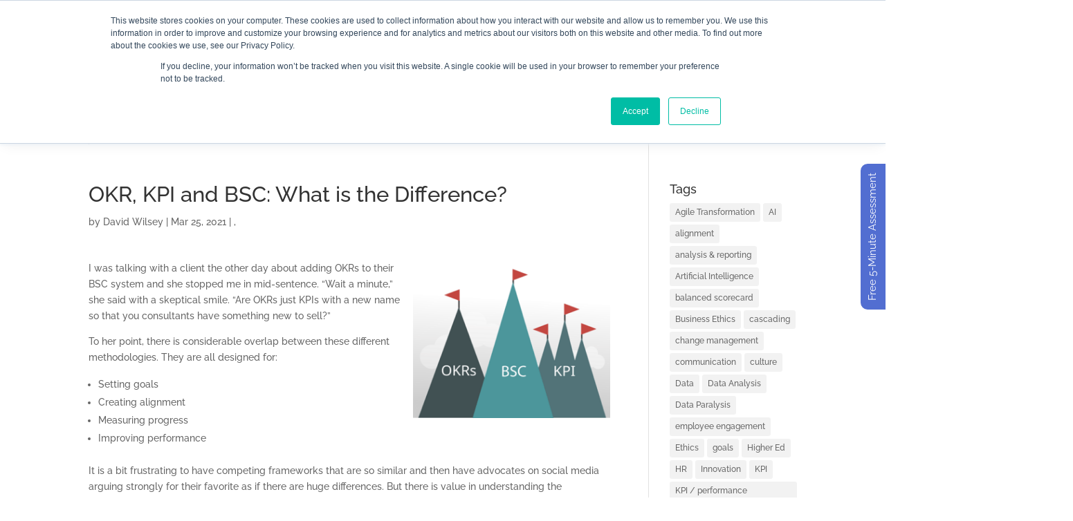

--- FILE ---
content_type: text/html; charset=UTF-8
request_url: https://balancedscorecard.org/blog/okr-kpi-and-bsc-what-is-the-difference/
body_size: 46450
content:
<!DOCTYPE html>
<html lang="en-US">
<head>
	<meta charset="UTF-8" />
<meta http-equiv="X-UA-Compatible" content="IE=edge">
	<link rel="pingback" href="https://balancedscorecard.org/xmlrpc.php" />

	<script type="text/javascript">
		document.documentElement.className = 'js';
	</script>
	
	
<!-- Author Meta Tags by Molongui Authorship, visit: https://wordpress.org/plugins/molongui-authorship/ -->
<meta name="author" content="David Wilsey">
<!-- /Molongui Authorship -->

<link rel="preconnect" href="https://fonts.gstatic.com" crossorigin /><style id="et-builder-googlefonts-cached-inline">/* Original: https://fonts.googleapis.com/css?family=Raleway:100,200,300,regular,500,600,700,800,900,100italic,200italic,300italic,italic,500italic,600italic,700italic,800italic,900italic&#038;subset=latin,latin-ext&#038;display=swap *//* User Agent: Mozilla/5.0 (Unknown; Linux x86_64) AppleWebKit/538.1 (KHTML, like Gecko) Safari/538.1 Daum/4.1 */@font-face {font-family: 'Raleway';font-style: italic;font-weight: 100;font-display: swap;src: url(https://fonts.gstatic.com/s/raleway/v37/1Pt_g8zYS_SKggPNyCgSQamb1W0lwk4S4WjNDr0fJQ.ttf) format('truetype');}@font-face {font-family: 'Raleway';font-style: italic;font-weight: 200;font-display: swap;src: url(https://fonts.gstatic.com/s/raleway/v37/1Pt_g8zYS_SKggPNyCgSQamb1W0lwk4S4ejMDr0fJQ.ttf) format('truetype');}@font-face {font-family: 'Raleway';font-style: italic;font-weight: 300;font-display: swap;src: url(https://fonts.gstatic.com/s/raleway/v37/1Pt_g8zYS_SKggPNyCgSQamb1W0lwk4S4TbMDr0fJQ.ttf) format('truetype');}@font-face {font-family: 'Raleway';font-style: italic;font-weight: 400;font-display: swap;src: url(https://fonts.gstatic.com/s/raleway/v37/1Pt_g8zYS_SKggPNyCgSQamb1W0lwk4S4WjMDr0fJQ.ttf) format('truetype');}@font-face {font-family: 'Raleway';font-style: italic;font-weight: 500;font-display: swap;src: url(https://fonts.gstatic.com/s/raleway/v37/1Pt_g8zYS_SKggPNyCgSQamb1W0lwk4S4VrMDr0fJQ.ttf) format('truetype');}@font-face {font-family: 'Raleway';font-style: italic;font-weight: 600;font-display: swap;src: url(https://fonts.gstatic.com/s/raleway/v37/1Pt_g8zYS_SKggPNyCgSQamb1W0lwk4S4bbLDr0fJQ.ttf) format('truetype');}@font-face {font-family: 'Raleway';font-style: italic;font-weight: 700;font-display: swap;src: url(https://fonts.gstatic.com/s/raleway/v37/1Pt_g8zYS_SKggPNyCgSQamb1W0lwk4S4Y_LDr0fJQ.ttf) format('truetype');}@font-face {font-family: 'Raleway';font-style: italic;font-weight: 800;font-display: swap;src: url(https://fonts.gstatic.com/s/raleway/v37/1Pt_g8zYS_SKggPNyCgSQamb1W0lwk4S4ejLDr0fJQ.ttf) format('truetype');}@font-face {font-family: 'Raleway';font-style: italic;font-weight: 900;font-display: swap;src: url(https://fonts.gstatic.com/s/raleway/v37/1Pt_g8zYS_SKggPNyCgSQamb1W0lwk4S4cHLDr0fJQ.ttf) format('truetype');}@font-face {font-family: 'Raleway';font-style: normal;font-weight: 100;font-display: swap;src: url(https://fonts.gstatic.com/s/raleway/v37/1Ptxg8zYS_SKggPN4iEgvnHyvveLxVvao7CGPrQ.ttf) format('truetype');}@font-face {font-family: 'Raleway';font-style: normal;font-weight: 200;font-display: swap;src: url(https://fonts.gstatic.com/s/raleway/v37/1Ptxg8zYS_SKggPN4iEgvnHyvveLxVtaorCGPrQ.ttf) format('truetype');}@font-face {font-family: 'Raleway';font-style: normal;font-weight: 300;font-display: swap;src: url(https://fonts.gstatic.com/s/raleway/v37/1Ptxg8zYS_SKggPN4iEgvnHyvveLxVuEorCGPrQ.ttf) format('truetype');}@font-face {font-family: 'Raleway';font-style: normal;font-weight: 400;font-display: swap;src: url(https://fonts.gstatic.com/s/raleway/v37/1Ptxg8zYS_SKggPN4iEgvnHyvveLxVvaorCGPrQ.ttf) format('truetype');}@font-face {font-family: 'Raleway';font-style: normal;font-weight: 500;font-display: swap;src: url(https://fonts.gstatic.com/s/raleway/v37/1Ptxg8zYS_SKggPN4iEgvnHyvveLxVvoorCGPrQ.ttf) format('truetype');}@font-face {font-family: 'Raleway';font-style: normal;font-weight: 600;font-display: swap;src: url(https://fonts.gstatic.com/s/raleway/v37/1Ptxg8zYS_SKggPN4iEgvnHyvveLxVsEpbCGPrQ.ttf) format('truetype');}@font-face {font-family: 'Raleway';font-style: normal;font-weight: 700;font-display: swap;src: url(https://fonts.gstatic.com/s/raleway/v37/1Ptxg8zYS_SKggPN4iEgvnHyvveLxVs9pbCGPrQ.ttf) format('truetype');}@font-face {font-family: 'Raleway';font-style: normal;font-weight: 800;font-display: swap;src: url(https://fonts.gstatic.com/s/raleway/v37/1Ptxg8zYS_SKggPN4iEgvnHyvveLxVtapbCGPrQ.ttf) format('truetype');}@font-face {font-family: 'Raleway';font-style: normal;font-weight: 900;font-display: swap;src: url(https://fonts.gstatic.com/s/raleway/v37/1Ptxg8zYS_SKggPN4iEgvnHyvveLxVtzpbCGPrQ.ttf) format('truetype');}/* User Agent: Mozilla/5.0 (Windows NT 6.1; WOW64; rv:27.0) Gecko/20100101 Firefox/27.0 */@font-face {font-family: 'Raleway';font-style: italic;font-weight: 100;font-display: swap;src: url(https://fonts.gstatic.com/l/font?kit=1Pt_g8zYS_SKggPNyCgSQamb1W0lwk4S4WjNDr0fJg&skey=bf44ee29381a37b0&v=v37) format('woff');}@font-face {font-family: 'Raleway';font-style: italic;font-weight: 200;font-display: swap;src: url(https://fonts.gstatic.com/l/font?kit=1Pt_g8zYS_SKggPNyCgSQamb1W0lwk4S4ejMDr0fJg&skey=bf44ee29381a37b0&v=v37) format('woff');}@font-face {font-family: 'Raleway';font-style: italic;font-weight: 300;font-display: swap;src: url(https://fonts.gstatic.com/l/font?kit=1Pt_g8zYS_SKggPNyCgSQamb1W0lwk4S4TbMDr0fJg&skey=bf44ee29381a37b0&v=v37) format('woff');}@font-face {font-family: 'Raleway';font-style: italic;font-weight: 400;font-display: swap;src: url(https://fonts.gstatic.com/l/font?kit=1Pt_g8zYS_SKggPNyCgSQamb1W0lwk4S4WjMDr0fJg&skey=bf44ee29381a37b0&v=v37) format('woff');}@font-face {font-family: 'Raleway';font-style: italic;font-weight: 500;font-display: swap;src: url(https://fonts.gstatic.com/l/font?kit=1Pt_g8zYS_SKggPNyCgSQamb1W0lwk4S4VrMDr0fJg&skey=bf44ee29381a37b0&v=v37) format('woff');}@font-face {font-family: 'Raleway';font-style: italic;font-weight: 600;font-display: swap;src: url(https://fonts.gstatic.com/l/font?kit=1Pt_g8zYS_SKggPNyCgSQamb1W0lwk4S4bbLDr0fJg&skey=bf44ee29381a37b0&v=v37) format('woff');}@font-face {font-family: 'Raleway';font-style: italic;font-weight: 700;font-display: swap;src: url(https://fonts.gstatic.com/l/font?kit=1Pt_g8zYS_SKggPNyCgSQamb1W0lwk4S4Y_LDr0fJg&skey=bf44ee29381a37b0&v=v37) format('woff');}@font-face {font-family: 'Raleway';font-style: italic;font-weight: 800;font-display: swap;src: url(https://fonts.gstatic.com/l/font?kit=1Pt_g8zYS_SKggPNyCgSQamb1W0lwk4S4ejLDr0fJg&skey=bf44ee29381a37b0&v=v37) format('woff');}@font-face {font-family: 'Raleway';font-style: italic;font-weight: 900;font-display: swap;src: url(https://fonts.gstatic.com/l/font?kit=1Pt_g8zYS_SKggPNyCgSQamb1W0lwk4S4cHLDr0fJg&skey=bf44ee29381a37b0&v=v37) format('woff');}@font-face {font-family: 'Raleway';font-style: normal;font-weight: 100;font-display: swap;src: url(https://fonts.gstatic.com/l/font?kit=1Ptxg8zYS_SKggPN4iEgvnHyvveLxVvao7CGPrc&skey=30a27f2564731c64&v=v37) format('woff');}@font-face {font-family: 'Raleway';font-style: normal;font-weight: 200;font-display: swap;src: url(https://fonts.gstatic.com/l/font?kit=1Ptxg8zYS_SKggPN4iEgvnHyvveLxVtaorCGPrc&skey=30a27f2564731c64&v=v37) format('woff');}@font-face {font-family: 'Raleway';font-style: normal;font-weight: 300;font-display: swap;src: url(https://fonts.gstatic.com/l/font?kit=1Ptxg8zYS_SKggPN4iEgvnHyvveLxVuEorCGPrc&skey=30a27f2564731c64&v=v37) format('woff');}@font-face {font-family: 'Raleway';font-style: normal;font-weight: 400;font-display: swap;src: url(https://fonts.gstatic.com/l/font?kit=1Ptxg8zYS_SKggPN4iEgvnHyvveLxVvaorCGPrc&skey=30a27f2564731c64&v=v37) format('woff');}@font-face {font-family: 'Raleway';font-style: normal;font-weight: 500;font-display: swap;src: url(https://fonts.gstatic.com/l/font?kit=1Ptxg8zYS_SKggPN4iEgvnHyvveLxVvoorCGPrc&skey=30a27f2564731c64&v=v37) format('woff');}@font-face {font-family: 'Raleway';font-style: normal;font-weight: 600;font-display: swap;src: url(https://fonts.gstatic.com/l/font?kit=1Ptxg8zYS_SKggPN4iEgvnHyvveLxVsEpbCGPrc&skey=30a27f2564731c64&v=v37) format('woff');}@font-face {font-family: 'Raleway';font-style: normal;font-weight: 700;font-display: swap;src: url(https://fonts.gstatic.com/l/font?kit=1Ptxg8zYS_SKggPN4iEgvnHyvveLxVs9pbCGPrc&skey=30a27f2564731c64&v=v37) format('woff');}@font-face {font-family: 'Raleway';font-style: normal;font-weight: 800;font-display: swap;src: url(https://fonts.gstatic.com/l/font?kit=1Ptxg8zYS_SKggPN4iEgvnHyvveLxVtapbCGPrc&skey=30a27f2564731c64&v=v37) format('woff');}@font-face {font-family: 'Raleway';font-style: normal;font-weight: 900;font-display: swap;src: url(https://fonts.gstatic.com/l/font?kit=1Ptxg8zYS_SKggPN4iEgvnHyvveLxVtzpbCGPrc&skey=30a27f2564731c64&v=v37) format('woff');}/* User Agent: Mozilla/5.0 (Windows NT 6.3; rv:39.0) Gecko/20100101 Firefox/39.0 */@font-face {font-family: 'Raleway';font-style: italic;font-weight: 100;font-display: swap;src: url(https://fonts.gstatic.com/s/raleway/v37/1Pt_g8zYS_SKggPNyCgSQamb1W0lwk4S4WjNDr0fIA.woff2) format('woff2');}@font-face {font-family: 'Raleway';font-style: italic;font-weight: 200;font-display: swap;src: url(https://fonts.gstatic.com/s/raleway/v37/1Pt_g8zYS_SKggPNyCgSQamb1W0lwk4S4ejMDr0fIA.woff2) format('woff2');}@font-face {font-family: 'Raleway';font-style: italic;font-weight: 300;font-display: swap;src: url(https://fonts.gstatic.com/s/raleway/v37/1Pt_g8zYS_SKggPNyCgSQamb1W0lwk4S4TbMDr0fIA.woff2) format('woff2');}@font-face {font-family: 'Raleway';font-style: italic;font-weight: 400;font-display: swap;src: url(https://fonts.gstatic.com/s/raleway/v37/1Pt_g8zYS_SKggPNyCgSQamb1W0lwk4S4WjMDr0fIA.woff2) format('woff2');}@font-face {font-family: 'Raleway';font-style: italic;font-weight: 500;font-display: swap;src: url(https://fonts.gstatic.com/s/raleway/v37/1Pt_g8zYS_SKggPNyCgSQamb1W0lwk4S4VrMDr0fIA.woff2) format('woff2');}@font-face {font-family: 'Raleway';font-style: italic;font-weight: 600;font-display: swap;src: url(https://fonts.gstatic.com/s/raleway/v37/1Pt_g8zYS_SKggPNyCgSQamb1W0lwk4S4bbLDr0fIA.woff2) format('woff2');}@font-face {font-family: 'Raleway';font-style: italic;font-weight: 700;font-display: swap;src: url(https://fonts.gstatic.com/s/raleway/v37/1Pt_g8zYS_SKggPNyCgSQamb1W0lwk4S4Y_LDr0fIA.woff2) format('woff2');}@font-face {font-family: 'Raleway';font-style: italic;font-weight: 800;font-display: swap;src: url(https://fonts.gstatic.com/s/raleway/v37/1Pt_g8zYS_SKggPNyCgSQamb1W0lwk4S4ejLDr0fIA.woff2) format('woff2');}@font-face {font-family: 'Raleway';font-style: italic;font-weight: 900;font-display: swap;src: url(https://fonts.gstatic.com/s/raleway/v37/1Pt_g8zYS_SKggPNyCgSQamb1W0lwk4S4cHLDr0fIA.woff2) format('woff2');}@font-face {font-family: 'Raleway';font-style: normal;font-weight: 100;font-display: swap;src: url(https://fonts.gstatic.com/s/raleway/v37/1Ptxg8zYS_SKggPN4iEgvnHyvveLxVvao7CGPrE.woff2) format('woff2');}@font-face {font-family: 'Raleway';font-style: normal;font-weight: 200;font-display: swap;src: url(https://fonts.gstatic.com/s/raleway/v37/1Ptxg8zYS_SKggPN4iEgvnHyvveLxVtaorCGPrE.woff2) format('woff2');}@font-face {font-family: 'Raleway';font-style: normal;font-weight: 300;font-display: swap;src: url(https://fonts.gstatic.com/s/raleway/v37/1Ptxg8zYS_SKggPN4iEgvnHyvveLxVuEorCGPrE.woff2) format('woff2');}@font-face {font-family: 'Raleway';font-style: normal;font-weight: 400;font-display: swap;src: url(https://fonts.gstatic.com/s/raleway/v37/1Ptxg8zYS_SKggPN4iEgvnHyvveLxVvaorCGPrE.woff2) format('woff2');}@font-face {font-family: 'Raleway';font-style: normal;font-weight: 500;font-display: swap;src: url(https://fonts.gstatic.com/s/raleway/v37/1Ptxg8zYS_SKggPN4iEgvnHyvveLxVvoorCGPrE.woff2) format('woff2');}@font-face {font-family: 'Raleway';font-style: normal;font-weight: 600;font-display: swap;src: url(https://fonts.gstatic.com/s/raleway/v37/1Ptxg8zYS_SKggPN4iEgvnHyvveLxVsEpbCGPrE.woff2) format('woff2');}@font-face {font-family: 'Raleway';font-style: normal;font-weight: 700;font-display: swap;src: url(https://fonts.gstatic.com/s/raleway/v37/1Ptxg8zYS_SKggPN4iEgvnHyvveLxVs9pbCGPrE.woff2) format('woff2');}@font-face {font-family: 'Raleway';font-style: normal;font-weight: 800;font-display: swap;src: url(https://fonts.gstatic.com/s/raleway/v37/1Ptxg8zYS_SKggPN4iEgvnHyvveLxVtapbCGPrE.woff2) format('woff2');}@font-face {font-family: 'Raleway';font-style: normal;font-weight: 900;font-display: swap;src: url(https://fonts.gstatic.com/s/raleway/v37/1Ptxg8zYS_SKggPN4iEgvnHyvveLxVtzpbCGPrE.woff2) format('woff2');}</style><meta name='robots' content='index, follow, max-image-preview:large, max-snippet:-1, max-video-preview:-1' />
<!-- Google tag (gtag.js) consent mode dataLayer added by Site Kit -->
<script type="text/javascript" id="google_gtagjs-js-consent-mode-data-layer">
/* <![CDATA[ */
window.dataLayer = window.dataLayer || [];function gtag(){dataLayer.push(arguments);}
gtag('consent', 'default', {"ad_personalization":"denied","ad_storage":"denied","ad_user_data":"denied","analytics_storage":"denied","functionality_storage":"denied","security_storage":"denied","personalization_storage":"denied","region":["AT","BE","BG","CH","CY","CZ","DE","DK","EE","ES","FI","FR","GB","GR","HR","HU","IE","IS","IT","LI","LT","LU","LV","MT","NL","NO","PL","PT","RO","SE","SI","SK"],"wait_for_update":500});
window._googlesitekitConsentCategoryMap = {"statistics":["analytics_storage"],"marketing":["ad_storage","ad_user_data","ad_personalization"],"functional":["functionality_storage","security_storage"],"preferences":["personalization_storage"]};
window._googlesitekitConsents = {"ad_personalization":"denied","ad_storage":"denied","ad_user_data":"denied","analytics_storage":"denied","functionality_storage":"denied","security_storage":"denied","personalization_storage":"denied","region":["AT","BE","BG","CH","CY","CZ","DE","DK","EE","ES","FI","FR","GB","GR","HR","HU","IE","IS","IT","LI","LT","LU","LV","MT","NL","NO","PL","PT","RO","SE","SI","SK"],"wait_for_update":500};
/* ]]> */
</script>
<!-- End Google tag (gtag.js) consent mode dataLayer added by Site Kit -->
<script type="text/javascript">
			let jqueryParams=[],jQuery=function(r){return jqueryParams=[...jqueryParams,r],jQuery},$=function(r){return jqueryParams=[...jqueryParams,r],$};window.jQuery=jQuery,window.$=jQuery;let customHeadScripts=!1;jQuery.fn=jQuery.prototype={},$.fn=jQuery.prototype={},jQuery.noConflict=function(r){if(window.jQuery)return jQuery=window.jQuery,$=window.jQuery,customHeadScripts=!0,jQuery.noConflict},jQuery.ready=function(r){jqueryParams=[...jqueryParams,r]},$.ready=function(r){jqueryParams=[...jqueryParams,r]},jQuery.load=function(r){jqueryParams=[...jqueryParams,r]},$.load=function(r){jqueryParams=[...jqueryParams,r]},jQuery.fn.ready=function(r){jqueryParams=[...jqueryParams,r]},$.fn.ready=function(r){jqueryParams=[...jqueryParams,r]};</script>
	<!-- This site is optimized with the Yoast SEO Premium plugin v26.7 (Yoast SEO v26.7) - https://yoast.com/wordpress/plugins/seo/ -->
	<title>OKR, KPI and BSC: What is the Difference? - Balanced Scorecard Institute</title>
	<meta name="description" content="Even seasoned measurement practitioners have a hard time differentiating between Objectives and Key Results (OKR), Key Performance Indicators (KPIs) and Balanced Scorecard (BSC)." />
	<link rel="canonical" href="https://balancedscorecard.org/blog/okr-kpi-and-bsc-what-is-the-difference/" />
	<meta property="og:locale" content="en_US" />
	<meta property="og:type" content="article" />
	<meta property="og:title" content="OKR, KPI and BSC: What is the Difference?" />
	<meta property="og:description" content="Even seasoned measurement practitioners have a hard time differentiating between Objectives and Key Results (OKR), Key Performance Indicators (KPIs) and Balanced Scorecard (BSC)." />
	<meta property="og:url" content="https://balancedscorecard.org/blog/okr-kpi-and-bsc-what-is-the-difference/" />
	<meta property="og:site_name" content="Balanced Scorecard Institute" />
	<meta property="article:publisher" content="https://www.facebook.com/StrategyManagementGroup/" />
	<meta property="article:published_time" content="2021-03-25T19:00:22+00:00" />
	<meta property="article:modified_time" content="2023-04-26T17:55:04+00:00" />
	<meta property="og:image" content="https://balancedscorecard.org/wp-content/uploads/2021/03/OKRs-BSC-KPI_500x333.png" />
	<meta property="og:image:width" content="500" />
	<meta property="og:image:height" content="333" />
	<meta property="og:image:type" content="image/png" />
	<meta name="author" content="David Wilsey" />
	<meta name="twitter:card" content="summary_large_image" />
	<meta name="twitter:creator" content="@BSCInstitute" />
	<meta name="twitter:site" content="@BSCInstitute" />
	<meta name="twitter:label1" content="Written by" />
	<meta name="twitter:data1" content="David Wilsey" />
	<meta name="twitter:label2" content="Est. reading time" />
	<meta name="twitter:data2" content="3 minutes" />
	<script type="application/ld+json" class="yoast-schema-graph">{"@context":"https://schema.org","@graph":[{"@type":"Article","@id":"https://balancedscorecard.org/blog/okr-kpi-and-bsc-what-is-the-difference/#article","isPartOf":{"@id":"https://balancedscorecard.org/blog/okr-kpi-and-bsc-what-is-the-difference/"},"author":{"name":"David Wilsey","@id":"https://balancedscorecard.org/#/schema/person/fc6bce5df8a4613f373c6517da6515fc"},"headline":"OKR, KPI and BSC: What is the Difference?","datePublished":"2021-03-25T19:00:22+00:00","dateModified":"2023-04-26T17:55:04+00:00","mainEntityOfPage":{"@id":"https://balancedscorecard.org/blog/okr-kpi-and-bsc-what-is-the-difference/"},"wordCount":678,"image":{"@id":"https://balancedscorecard.org/blog/okr-kpi-and-bsc-what-is-the-difference/#primaryimage"},"thumbnailUrl":"https://balancedscorecard.org/wp-content/uploads/2021/03/OKRs-BSC-KPI_500x333.png","keywords":["balanced scorecard","KPI","KPI / performance measurement","OKR"],"articleSection":["Blog"],"inLanguage":"en-US"},{"@type":"WebPage","@id":"https://balancedscorecard.org/blog/okr-kpi-and-bsc-what-is-the-difference/","url":"https://balancedscorecard.org/blog/okr-kpi-and-bsc-what-is-the-difference/","name":"OKR, KPI and BSC: What is the Difference? - Balanced Scorecard Institute","isPartOf":{"@id":"https://balancedscorecard.org/#website"},"primaryImageOfPage":{"@id":"https://balancedscorecard.org/blog/okr-kpi-and-bsc-what-is-the-difference/#primaryimage"},"image":{"@id":"https://balancedscorecard.org/blog/okr-kpi-and-bsc-what-is-the-difference/#primaryimage"},"thumbnailUrl":"https://balancedscorecard.org/wp-content/uploads/2021/03/OKRs-BSC-KPI_500x333.png","datePublished":"2021-03-25T19:00:22+00:00","dateModified":"2023-04-26T17:55:04+00:00","author":{"@id":"https://balancedscorecard.org/#/schema/person/fc6bce5df8a4613f373c6517da6515fc"},"description":"Even seasoned measurement practitioners have a hard time differentiating between Objectives and Key Results (OKR), Key Performance Indicators (KPIs) and Balanced Scorecard (BSC).","breadcrumb":{"@id":"https://balancedscorecard.org/blog/okr-kpi-and-bsc-what-is-the-difference/#breadcrumb"},"inLanguage":"en-US","potentialAction":[{"@type":"ReadAction","target":["https://balancedscorecard.org/blog/okr-kpi-and-bsc-what-is-the-difference/"]}]},{"@type":"ImageObject","inLanguage":"en-US","@id":"https://balancedscorecard.org/blog/okr-kpi-and-bsc-what-is-the-difference/#primaryimage","url":"https://balancedscorecard.org/wp-content/uploads/2021/03/OKRs-BSC-KPI_500x333.png","contentUrl":"https://balancedscorecard.org/wp-content/uploads/2021/03/OKRs-BSC-KPI_500x333.png","width":500,"height":333,"caption":"Balanced Scorecard - KPI -OKR"},{"@type":"BreadcrumbList","@id":"https://balancedscorecard.org/blog/okr-kpi-and-bsc-what-is-the-difference/#breadcrumb","itemListElement":[{"@type":"ListItem","position":1,"name":"Home","item":"https://balancedscorecard.org/"},{"@type":"ListItem","position":2,"name":"OKR, KPI and BSC: What is the Difference?"}]},{"@type":"WebSite","@id":"https://balancedscorecard.org/#website","url":"https://balancedscorecard.org/","name":"Balanced Scorecard Institute","description":"Balanced Scorecard Institute","alternateName":"Balanced Scorecard","potentialAction":[{"@type":"SearchAction","target":{"@type":"EntryPoint","urlTemplate":"https://balancedscorecard.org/?s={search_term_string}"},"query-input":{"@type":"PropertyValueSpecification","valueRequired":true,"valueName":"search_term_string"}}],"inLanguage":"en-US"},{"@type":"Person","@id":"https://balancedscorecard.org/#/schema/person/fc6bce5df8a4613f373c6517da6515fc","name":"David Wilsey","image":{"@type":"ImageObject","inLanguage":"en-US","@id":"https://balancedscorecard.org/#/schema/person/image/","url":"https://balancedscorecard.org/wp-content/uploads/2017/11/DWcolorSlide.jpg","contentUrl":"https://balancedscorecard.org/wp-content/uploads/2017/11/DWcolorSlide.jpg","caption":"David Wilsey"},"description":"David Wilsey is the Chief Executive Officer with the Balanced Scorecard Institute and co-author of The Institute Way: Simplify Strategic Planning and Management with the Balanced Scorecard.","url":"https://balancedscorecard.org/blog/author/david-wilsey/"}]}</script>
	<!-- / Yoast SEO Premium plugin. -->


<link rel='dns-prefetch' href='//js.hs-scripts.com' />
<link rel='dns-prefetch' href='//www.googletagmanager.com' />
<meta content="Divi v.4.27.5" name="generator"/>		
	
<style id='wp-block-library-theme-inline-css' type='text/css'>
.wp-block-audio :where(figcaption){color:#555;font-size:13px;text-align:center}.is-dark-theme .wp-block-audio :where(figcaption){color:#ffffffa6}.wp-block-audio{margin:0 0 1em}.wp-block-code{border:1px solid #ccc;border-radius:4px;font-family:Menlo,Consolas,monaco,monospace;padding:.8em 1em}.wp-block-embed :where(figcaption){color:#555;font-size:13px;text-align:center}.is-dark-theme .wp-block-embed :where(figcaption){color:#ffffffa6}.wp-block-embed{margin:0 0 1em}.blocks-gallery-caption{color:#555;font-size:13px;text-align:center}.is-dark-theme .blocks-gallery-caption{color:#ffffffa6}:root :where(.wp-block-image figcaption){color:#555;font-size:13px;text-align:center}.is-dark-theme :root :where(.wp-block-image figcaption){color:#ffffffa6}.wp-block-image{margin:0 0 1em}.wp-block-pullquote{border-bottom:4px solid;border-top:4px solid;color:currentColor;margin-bottom:1.75em}.wp-block-pullquote cite,.wp-block-pullquote footer,.wp-block-pullquote__citation{color:currentColor;font-size:.8125em;font-style:normal;text-transform:uppercase}.wp-block-quote{border-left:.25em solid;margin:0 0 1.75em;padding-left:1em}.wp-block-quote cite,.wp-block-quote footer{color:currentColor;font-size:.8125em;font-style:normal;position:relative}.wp-block-quote:where(.has-text-align-right){border-left:none;border-right:.25em solid;padding-left:0;padding-right:1em}.wp-block-quote:where(.has-text-align-center){border:none;padding-left:0}.wp-block-quote.is-large,.wp-block-quote.is-style-large,.wp-block-quote:where(.is-style-plain){border:none}.wp-block-search .wp-block-search__label{font-weight:700}.wp-block-search__button{border:1px solid #ccc;padding:.375em .625em}:where(.wp-block-group.has-background){padding:1.25em 2.375em}.wp-block-separator.has-css-opacity{opacity:.4}.wp-block-separator{border:none;border-bottom:2px solid;margin-left:auto;margin-right:auto}.wp-block-separator.has-alpha-channel-opacity{opacity:1}.wp-block-separator:not(.is-style-wide):not(.is-style-dots){width:100px}.wp-block-separator.has-background:not(.is-style-dots){border-bottom:none;height:1px}.wp-block-separator.has-background:not(.is-style-wide):not(.is-style-dots){height:2px}.wp-block-table{margin:0 0 1em}.wp-block-table td,.wp-block-table th{word-break:normal}.wp-block-table :where(figcaption){color:#555;font-size:13px;text-align:center}.is-dark-theme .wp-block-table :where(figcaption){color:#ffffffa6}.wp-block-video :where(figcaption){color:#555;font-size:13px;text-align:center}.is-dark-theme .wp-block-video :where(figcaption){color:#ffffffa6}.wp-block-video{margin:0 0 1em}:root :where(.wp-block-template-part.has-background){margin-bottom:0;margin-top:0;padding:1.25em 2.375em}
</style>
<style id='pdfemb-pdf-embedder-viewer-style-inline-css' type='text/css'>
.wp-block-pdfemb-pdf-embedder-viewer{max-width:none}

</style>
<style id='global-styles-inline-css' type='text/css'>
:root{--wp--preset--aspect-ratio--square: 1;--wp--preset--aspect-ratio--4-3: 4/3;--wp--preset--aspect-ratio--3-4: 3/4;--wp--preset--aspect-ratio--3-2: 3/2;--wp--preset--aspect-ratio--2-3: 2/3;--wp--preset--aspect-ratio--16-9: 16/9;--wp--preset--aspect-ratio--9-16: 9/16;--wp--preset--color--black: #000000;--wp--preset--color--cyan-bluish-gray: #abb8c3;--wp--preset--color--white: #ffffff;--wp--preset--color--pale-pink: #f78da7;--wp--preset--color--vivid-red: #cf2e2e;--wp--preset--color--luminous-vivid-orange: #ff6900;--wp--preset--color--luminous-vivid-amber: #fcb900;--wp--preset--color--light-green-cyan: #7bdcb5;--wp--preset--color--vivid-green-cyan: #00d084;--wp--preset--color--pale-cyan-blue: #8ed1fc;--wp--preset--color--vivid-cyan-blue: #0693e3;--wp--preset--color--vivid-purple: #9b51e0;--wp--preset--gradient--vivid-cyan-blue-to-vivid-purple: linear-gradient(135deg,rgba(6,147,227,1) 0%,rgb(155,81,224) 100%);--wp--preset--gradient--light-green-cyan-to-vivid-green-cyan: linear-gradient(135deg,rgb(122,220,180) 0%,rgb(0,208,130) 100%);--wp--preset--gradient--luminous-vivid-amber-to-luminous-vivid-orange: linear-gradient(135deg,rgba(252,185,0,1) 0%,rgba(255,105,0,1) 100%);--wp--preset--gradient--luminous-vivid-orange-to-vivid-red: linear-gradient(135deg,rgba(255,105,0,1) 0%,rgb(207,46,46) 100%);--wp--preset--gradient--very-light-gray-to-cyan-bluish-gray: linear-gradient(135deg,rgb(238,238,238) 0%,rgb(169,184,195) 100%);--wp--preset--gradient--cool-to-warm-spectrum: linear-gradient(135deg,rgb(74,234,220) 0%,rgb(151,120,209) 20%,rgb(207,42,186) 40%,rgb(238,44,130) 60%,rgb(251,105,98) 80%,rgb(254,248,76) 100%);--wp--preset--gradient--blush-light-purple: linear-gradient(135deg,rgb(255,206,236) 0%,rgb(152,150,240) 100%);--wp--preset--gradient--blush-bordeaux: linear-gradient(135deg,rgb(254,205,165) 0%,rgb(254,45,45) 50%,rgb(107,0,62) 100%);--wp--preset--gradient--luminous-dusk: linear-gradient(135deg,rgb(255,203,112) 0%,rgb(199,81,192) 50%,rgb(65,88,208) 100%);--wp--preset--gradient--pale-ocean: linear-gradient(135deg,rgb(255,245,203) 0%,rgb(182,227,212) 50%,rgb(51,167,181) 100%);--wp--preset--gradient--electric-grass: linear-gradient(135deg,rgb(202,248,128) 0%,rgb(113,206,126) 100%);--wp--preset--gradient--midnight: linear-gradient(135deg,rgb(2,3,129) 0%,rgb(40,116,252) 100%);--wp--preset--font-size--small: 13px;--wp--preset--font-size--medium: 20px;--wp--preset--font-size--large: 36px;--wp--preset--font-size--x-large: 42px;--wp--preset--spacing--20: 0.44rem;--wp--preset--spacing--30: 0.67rem;--wp--preset--spacing--40: 1rem;--wp--preset--spacing--50: 1.5rem;--wp--preset--spacing--60: 2.25rem;--wp--preset--spacing--70: 3.38rem;--wp--preset--spacing--80: 5.06rem;--wp--preset--shadow--natural: 6px 6px 9px rgba(0, 0, 0, 0.2);--wp--preset--shadow--deep: 12px 12px 50px rgba(0, 0, 0, 0.4);--wp--preset--shadow--sharp: 6px 6px 0px rgba(0, 0, 0, 0.2);--wp--preset--shadow--outlined: 6px 6px 0px -3px rgba(255, 255, 255, 1), 6px 6px rgba(0, 0, 0, 1);--wp--preset--shadow--crisp: 6px 6px 0px rgba(0, 0, 0, 1);}:root { --wp--style--global--content-size: 823px;--wp--style--global--wide-size: 1080px; }:where(body) { margin: 0; }.wp-site-blocks > .alignleft { float: left; margin-right: 2em; }.wp-site-blocks > .alignright { float: right; margin-left: 2em; }.wp-site-blocks > .aligncenter { justify-content: center; margin-left: auto; margin-right: auto; }:where(.is-layout-flex){gap: 0.5em;}:where(.is-layout-grid){gap: 0.5em;}.is-layout-flow > .alignleft{float: left;margin-inline-start: 0;margin-inline-end: 2em;}.is-layout-flow > .alignright{float: right;margin-inline-start: 2em;margin-inline-end: 0;}.is-layout-flow > .aligncenter{margin-left: auto !important;margin-right: auto !important;}.is-layout-constrained > .alignleft{float: left;margin-inline-start: 0;margin-inline-end: 2em;}.is-layout-constrained > .alignright{float: right;margin-inline-start: 2em;margin-inline-end: 0;}.is-layout-constrained > .aligncenter{margin-left: auto !important;margin-right: auto !important;}.is-layout-constrained > :where(:not(.alignleft):not(.alignright):not(.alignfull)){max-width: var(--wp--style--global--content-size);margin-left: auto !important;margin-right: auto !important;}.is-layout-constrained > .alignwide{max-width: var(--wp--style--global--wide-size);}body .is-layout-flex{display: flex;}.is-layout-flex{flex-wrap: wrap;align-items: center;}.is-layout-flex > :is(*, div){margin: 0;}body .is-layout-grid{display: grid;}.is-layout-grid > :is(*, div){margin: 0;}body{padding-top: 0px;padding-right: 0px;padding-bottom: 0px;padding-left: 0px;}:root :where(.wp-element-button, .wp-block-button__link){background-color: #32373c;border-width: 0;color: #fff;font-family: inherit;font-size: inherit;line-height: inherit;padding: calc(0.667em + 2px) calc(1.333em + 2px);text-decoration: none;}.has-black-color{color: var(--wp--preset--color--black) !important;}.has-cyan-bluish-gray-color{color: var(--wp--preset--color--cyan-bluish-gray) !important;}.has-white-color{color: var(--wp--preset--color--white) !important;}.has-pale-pink-color{color: var(--wp--preset--color--pale-pink) !important;}.has-vivid-red-color{color: var(--wp--preset--color--vivid-red) !important;}.has-luminous-vivid-orange-color{color: var(--wp--preset--color--luminous-vivid-orange) !important;}.has-luminous-vivid-amber-color{color: var(--wp--preset--color--luminous-vivid-amber) !important;}.has-light-green-cyan-color{color: var(--wp--preset--color--light-green-cyan) !important;}.has-vivid-green-cyan-color{color: var(--wp--preset--color--vivid-green-cyan) !important;}.has-pale-cyan-blue-color{color: var(--wp--preset--color--pale-cyan-blue) !important;}.has-vivid-cyan-blue-color{color: var(--wp--preset--color--vivid-cyan-blue) !important;}.has-vivid-purple-color{color: var(--wp--preset--color--vivid-purple) !important;}.has-black-background-color{background-color: var(--wp--preset--color--black) !important;}.has-cyan-bluish-gray-background-color{background-color: var(--wp--preset--color--cyan-bluish-gray) !important;}.has-white-background-color{background-color: var(--wp--preset--color--white) !important;}.has-pale-pink-background-color{background-color: var(--wp--preset--color--pale-pink) !important;}.has-vivid-red-background-color{background-color: var(--wp--preset--color--vivid-red) !important;}.has-luminous-vivid-orange-background-color{background-color: var(--wp--preset--color--luminous-vivid-orange) !important;}.has-luminous-vivid-amber-background-color{background-color: var(--wp--preset--color--luminous-vivid-amber) !important;}.has-light-green-cyan-background-color{background-color: var(--wp--preset--color--light-green-cyan) !important;}.has-vivid-green-cyan-background-color{background-color: var(--wp--preset--color--vivid-green-cyan) !important;}.has-pale-cyan-blue-background-color{background-color: var(--wp--preset--color--pale-cyan-blue) !important;}.has-vivid-cyan-blue-background-color{background-color: var(--wp--preset--color--vivid-cyan-blue) !important;}.has-vivid-purple-background-color{background-color: var(--wp--preset--color--vivid-purple) !important;}.has-black-border-color{border-color: var(--wp--preset--color--black) !important;}.has-cyan-bluish-gray-border-color{border-color: var(--wp--preset--color--cyan-bluish-gray) !important;}.has-white-border-color{border-color: var(--wp--preset--color--white) !important;}.has-pale-pink-border-color{border-color: var(--wp--preset--color--pale-pink) !important;}.has-vivid-red-border-color{border-color: var(--wp--preset--color--vivid-red) !important;}.has-luminous-vivid-orange-border-color{border-color: var(--wp--preset--color--luminous-vivid-orange) !important;}.has-luminous-vivid-amber-border-color{border-color: var(--wp--preset--color--luminous-vivid-amber) !important;}.has-light-green-cyan-border-color{border-color: var(--wp--preset--color--light-green-cyan) !important;}.has-vivid-green-cyan-border-color{border-color: var(--wp--preset--color--vivid-green-cyan) !important;}.has-pale-cyan-blue-border-color{border-color: var(--wp--preset--color--pale-cyan-blue) !important;}.has-vivid-cyan-blue-border-color{border-color: var(--wp--preset--color--vivid-cyan-blue) !important;}.has-vivid-purple-border-color{border-color: var(--wp--preset--color--vivid-purple) !important;}.has-vivid-cyan-blue-to-vivid-purple-gradient-background{background: var(--wp--preset--gradient--vivid-cyan-blue-to-vivid-purple) !important;}.has-light-green-cyan-to-vivid-green-cyan-gradient-background{background: var(--wp--preset--gradient--light-green-cyan-to-vivid-green-cyan) !important;}.has-luminous-vivid-amber-to-luminous-vivid-orange-gradient-background{background: var(--wp--preset--gradient--luminous-vivid-amber-to-luminous-vivid-orange) !important;}.has-luminous-vivid-orange-to-vivid-red-gradient-background{background: var(--wp--preset--gradient--luminous-vivid-orange-to-vivid-red) !important;}.has-very-light-gray-to-cyan-bluish-gray-gradient-background{background: var(--wp--preset--gradient--very-light-gray-to-cyan-bluish-gray) !important;}.has-cool-to-warm-spectrum-gradient-background{background: var(--wp--preset--gradient--cool-to-warm-spectrum) !important;}.has-blush-light-purple-gradient-background{background: var(--wp--preset--gradient--blush-light-purple) !important;}.has-blush-bordeaux-gradient-background{background: var(--wp--preset--gradient--blush-bordeaux) !important;}.has-luminous-dusk-gradient-background{background: var(--wp--preset--gradient--luminous-dusk) !important;}.has-pale-ocean-gradient-background{background: var(--wp--preset--gradient--pale-ocean) !important;}.has-electric-grass-gradient-background{background: var(--wp--preset--gradient--electric-grass) !important;}.has-midnight-gradient-background{background: var(--wp--preset--gradient--midnight) !important;}.has-small-font-size{font-size: var(--wp--preset--font-size--small) !important;}.has-medium-font-size{font-size: var(--wp--preset--font-size--medium) !important;}.has-large-font-size{font-size: var(--wp--preset--font-size--large) !important;}.has-x-large-font-size{font-size: var(--wp--preset--font-size--x-large) !important;}
:where(.wp-block-post-template.is-layout-flex){gap: 1.25em;}:where(.wp-block-post-template.is-layout-grid){gap: 1.25em;}
:where(.wp-block-columns.is-layout-flex){gap: 2em;}:where(.wp-block-columns.is-layout-grid){gap: 2em;}
:root :where(.wp-block-pullquote){font-size: 1.5em;line-height: 1.6;}
</style>
<link rel='stylesheet' id='team_manager-normalize-css-css' href='https://balancedscorecard.org/wp-content/plugins/team-showcase-pro/assets/css/normalize.css' type='text/css' media='all' />
<link rel='stylesheet' id='team_manager-awesome-css-css' href='https://balancedscorecard.org/wp-content/plugins/team-showcase-pro/assets/css/font-awesome.css' type='text/css' media='all' />
<link rel='stylesheet' id='team_manager-featherlight-css-css' href='https://balancedscorecard.org/wp-content/plugins/team-showcase-pro/assets/css/featherlight.css' type='text/css' media='all' />
<link rel='stylesheet' id='team_manager-magnific-css-css' href='https://balancedscorecard.org/wp-content/plugins/team-showcase-pro/assets/css/magnific-popup.css' type='text/css' media='all' />
<link rel='stylesheet' id='team_manager-animate-css-css' href='https://balancedscorecard.org/wp-content/plugins/team-showcase-pro/assets/css/animate.css' type='text/css' media='all' />
<link rel='stylesheet' id='team_manager-style1-css-css' href='https://balancedscorecard.org/wp-content/plugins/team-showcase-pro/assets/css/style1.css' type='text/css' media='all' />
<style id='divi-style-inline-inline-css' type='text/css'>
/*!
Theme Name: Divi
Theme URI: http://www.elegantthemes.com/gallery/divi/
Version: 4.27.5
Description: Smart. Flexible. Beautiful. Divi is the most powerful theme in our collection.
Author: Elegant Themes
Author URI: http://www.elegantthemes.com
License: GNU General Public License v2
License URI: http://www.gnu.org/licenses/gpl-2.0.html
*/

a,abbr,acronym,address,applet,b,big,blockquote,body,center,cite,code,dd,del,dfn,div,dl,dt,em,fieldset,font,form,h1,h2,h3,h4,h5,h6,html,i,iframe,img,ins,kbd,label,legend,li,object,ol,p,pre,q,s,samp,small,span,strike,strong,sub,sup,tt,u,ul,var{margin:0;padding:0;border:0;outline:0;font-size:100%;-ms-text-size-adjust:100%;-webkit-text-size-adjust:100%;vertical-align:baseline;background:transparent}body{line-height:1}ol,ul{list-style:none}blockquote,q{quotes:none}blockquote:after,blockquote:before,q:after,q:before{content:"";content:none}blockquote{margin:20px 0 30px;border-left:5px solid;padding-left:20px}:focus{outline:0}del{text-decoration:line-through}pre{overflow:auto;padding:10px}figure{margin:0}table{border-collapse:collapse;border-spacing:0}article,aside,footer,header,hgroup,nav,section{display:block}body{font-family:Open Sans,Arial,sans-serif;font-size:14px;color:#666;background-color:#fff;line-height:1.7em;font-weight:500;-webkit-font-smoothing:antialiased;-moz-osx-font-smoothing:grayscale}body.page-template-page-template-blank-php #page-container{padding-top:0!important}body.et_cover_background{background-size:cover!important;background-position:top!important;background-repeat:no-repeat!important;background-attachment:fixed}a{color:#2ea3f2}a,a:hover{text-decoration:none}p{padding-bottom:1em}p:not(.has-background):last-of-type{padding-bottom:0}p.et_normal_padding{padding-bottom:1em}strong{font-weight:700}cite,em,i{font-style:italic}code,pre{font-family:Courier New,monospace;margin-bottom:10px}ins{text-decoration:none}sub,sup{height:0;line-height:1;position:relative;vertical-align:baseline}sup{bottom:.8em}sub{top:.3em}dl{margin:0 0 1.5em}dl dt{font-weight:700}dd{margin-left:1.5em}blockquote p{padding-bottom:0}embed,iframe,object,video{max-width:100%}h1,h2,h3,h4,h5,h6{color:#333;padding-bottom:10px;line-height:1em;font-weight:500}h1 a,h2 a,h3 a,h4 a,h5 a,h6 a{color:inherit}h1{font-size:30px}h2{font-size:26px}h3{font-size:22px}h4{font-size:18px}h5{font-size:16px}h6{font-size:14px}input{-webkit-appearance:none}input[type=checkbox]{-webkit-appearance:checkbox}input[type=radio]{-webkit-appearance:radio}input.text,input.title,input[type=email],input[type=password],input[type=tel],input[type=text],select,textarea{background-color:#fff;border:1px solid #bbb;padding:2px;color:#4e4e4e}input.text:focus,input.title:focus,input[type=text]:focus,select:focus,textarea:focus{border-color:#2d3940;color:#3e3e3e}input.text,input.title,input[type=text],select,textarea{margin:0}textarea{padding:4px}button,input,select,textarea{font-family:inherit}img{max-width:100%;height:auto}.clear{clear:both}br.clear{margin:0;padding:0}.pagination{clear:both}#et_search_icon:hover,.et-social-icon a:hover,.et_password_protected_form .et_submit_button,.form-submit .et_pb_buttontton.alt.disabled,.nav-single a,.posted_in a{color:#2ea3f2}.et-search-form,blockquote{border-color:#2ea3f2}#main-content{background-color:#fff}.container{width:80%;max-width:1080px;margin:auto;position:relative}body:not(.et-tb) #main-content .container,body:not(.et-tb-has-header) #main-content .container{padding-top:58px}.et_full_width_page #main-content .container:before{display:none}.main_title{margin-bottom:20px}.et_password_protected_form .et_submit_button:hover,.form-submit .et_pb_button:hover{background:rgba(0,0,0,.05)}.et_button_icon_visible .et_pb_button{padding-right:2em;padding-left:.7em}.et_button_icon_visible .et_pb_button:after{opacity:1;margin-left:0}.et_button_left .et_pb_button:hover:after{left:.15em}.et_button_left .et_pb_button:after{margin-left:0;left:1em}.et_button_icon_visible.et_button_left .et_pb_button,.et_button_left .et_pb_button:hover,.et_button_left .et_pb_module .et_pb_button:hover{padding-left:2em;padding-right:.7em}.et_button_icon_visible.et_button_left .et_pb_button:after,.et_button_left .et_pb_button:hover:after{left:.15em}.et_password_protected_form .et_submit_button:hover,.form-submit .et_pb_button:hover{padding:.3em 1em}.et_button_no_icon .et_pb_button:after{display:none}.et_button_no_icon.et_button_icon_visible.et_button_left .et_pb_button,.et_button_no_icon.et_button_left .et_pb_button:hover,.et_button_no_icon .et_pb_button,.et_button_no_icon .et_pb_button:hover{padding:.3em 1em!important}.et_button_custom_icon .et_pb_button:after{line-height:1.7em}.et_button_custom_icon.et_button_icon_visible .et_pb_button:after,.et_button_custom_icon .et_pb_button:hover:after{margin-left:.3em}#left-area .post_format-post-format-gallery .wp-block-gallery:first-of-type{padding:0;margin-bottom:-16px}.entry-content table:not(.variations){border:1px solid #eee;margin:0 0 15px;text-align:left;width:100%}.entry-content thead th,.entry-content tr th{color:#555;font-weight:700;padding:9px 24px}.entry-content tr td{border-top:1px solid #eee;padding:6px 24px}#left-area ul,.entry-content ul,.et-l--body ul,.et-l--footer ul,.et-l--header ul{list-style-type:disc;padding:0 0 23px 1em;line-height:26px}#left-area ol,.entry-content ol,.et-l--body ol,.et-l--footer ol,.et-l--header ol{list-style-type:decimal;list-style-position:inside;padding:0 0 23px;line-height:26px}#left-area ul li ul,.entry-content ul li ol{padding:2px 0 2px 20px}#left-area ol li ul,.entry-content ol li ol,.et-l--body ol li ol,.et-l--footer ol li ol,.et-l--header ol li ol{padding:2px 0 2px 35px}#left-area ul.wp-block-gallery{display:-webkit-box;display:-ms-flexbox;display:flex;-ms-flex-wrap:wrap;flex-wrap:wrap;list-style-type:none;padding:0}#left-area ul.products{padding:0!important;line-height:1.7!important;list-style:none!important}.gallery-item a{display:block}.gallery-caption,.gallery-item a{width:90%}#wpadminbar{z-index:100001}#left-area .post-meta{font-size:14px;padding-bottom:15px}#left-area .post-meta a{text-decoration:none;color:#666}#left-area .et_featured_image{padding-bottom:7px}.single .post{padding-bottom:25px}body.single .et_audio_content{margin-bottom:-6px}.nav-single a{text-decoration:none;color:#2ea3f2;font-size:14px;font-weight:400}.nav-previous{float:left}.nav-next{float:right}.et_password_protected_form p input{background-color:#eee;border:none!important;width:100%!important;border-radius:0!important;font-size:14px;color:#999!important;padding:16px!important;-webkit-box-sizing:border-box;box-sizing:border-box}.et_password_protected_form label{display:none}.et_password_protected_form .et_submit_button{font-family:inherit;display:block;float:right;margin:8px auto 0;cursor:pointer}.post-password-required p.nocomments.container{max-width:100%}.post-password-required p.nocomments.container:before{display:none}.aligncenter,div.post .new-post .aligncenter{display:block;margin-left:auto;margin-right:auto}.wp-caption{border:1px solid #ddd;text-align:center;background-color:#f3f3f3;margin-bottom:10px;max-width:96%;padding:8px}.wp-caption.alignleft{margin:0 30px 20px 0}.wp-caption.alignright{margin:0 0 20px 30px}.wp-caption img{margin:0;padding:0;border:0}.wp-caption p.wp-caption-text{font-size:12px;padding:0 4px 5px;margin:0}.alignright{float:right}.alignleft{float:left}img.alignleft{display:inline;float:left;margin-right:15px}img.alignright{display:inline;float:right;margin-left:15px}.page.et_pb_pagebuilder_layout #main-content{background-color:transparent}body #main-content .et_builder_inner_content>h1,body #main-content .et_builder_inner_content>h2,body #main-content .et_builder_inner_content>h3,body #main-content .et_builder_inner_content>h4,body #main-content .et_builder_inner_content>h5,body #main-content .et_builder_inner_content>h6{line-height:1.4em}body #main-content .et_builder_inner_content>p{line-height:1.7em}.wp-block-pullquote{margin:20px 0 30px}.wp-block-pullquote.has-background blockquote{border-left:none}.wp-block-group.has-background{padding:1.5em 1.5em .5em}@media (min-width:981px){#left-area{width:79.125%;padding-bottom:23px}#main-content .container:before{content:"";position:absolute;top:0;height:100%;width:1px;background-color:#e2e2e2}.et_full_width_page #left-area,.et_no_sidebar #left-area{float:none;width:100%!important}.et_full_width_page #left-area{padding-bottom:0}.et_no_sidebar #main-content .container:before{display:none}}@media (max-width:980px){#page-container{padding-top:80px}.et-tb #page-container,.et-tb-has-header #page-container{padding-top:0!important}#left-area,#sidebar{width:100%!important}#main-content .container:before{display:none!important}.et_full_width_page .et_gallery_item:nth-child(4n+1){clear:none}}@media print{#page-container{padding-top:0!important}}#wp-admin-bar-et-use-visual-builder a:before{font-family:ETmodules!important;content:"\e625";font-size:30px!important;width:28px;margin-top:-3px;color:#974df3!important}#wp-admin-bar-et-use-visual-builder:hover a:before{color:#fff!important}#wp-admin-bar-et-use-visual-builder:hover a,#wp-admin-bar-et-use-visual-builder a:hover{transition:background-color .5s ease;-webkit-transition:background-color .5s ease;-moz-transition:background-color .5s ease;background-color:#7e3bd0!important;color:#fff!important}* html .clearfix,:first-child+html .clearfix{zoom:1}.iphone .et_pb_section_video_bg video::-webkit-media-controls-start-playback-button{display:none!important;-webkit-appearance:none}.et_mobile_device .et_pb_section_parallax .et_pb_parallax_css{background-attachment:scroll}.et-social-facebook a.icon:before{content:"\e093"}.et-social-twitter a.icon:before{content:"\e094"}.et-social-google-plus a.icon:before{content:"\e096"}.et-social-instagram a.icon:before{content:"\e09a"}.et-social-rss a.icon:before{content:"\e09e"}.ai1ec-single-event:after{content:" ";display:table;clear:both}.evcal_event_details .evcal_evdata_cell .eventon_details_shading_bot.eventon_details_shading_bot{z-index:3}.wp-block-divi-layout{margin-bottom:1em}*{-webkit-box-sizing:border-box;box-sizing:border-box}#et-info-email:before,#et-info-phone:before,#et_search_icon:before,.comment-reply-link:after,.et-cart-info span:before,.et-pb-arrow-next:before,.et-pb-arrow-prev:before,.et-social-icon a:before,.et_audio_container .mejs-playpause-button button:before,.et_audio_container .mejs-volume-button button:before,.et_overlay:before,.et_password_protected_form .et_submit_button:after,.et_pb_button:after,.et_pb_contact_reset:after,.et_pb_contact_submit:after,.et_pb_font_icon:before,.et_pb_newsletter_button:after,.et_pb_pricing_table_button:after,.et_pb_promo_button:after,.et_pb_testimonial:before,.et_pb_toggle_title:before,.form-submit .et_pb_button:after,.mobile_menu_bar:before,a.et_pb_more_button:after{font-family:ETmodules!important;speak:none;font-style:normal;font-weight:400;-webkit-font-feature-settings:normal;font-feature-settings:normal;font-variant:normal;text-transform:none;line-height:1;-webkit-font-smoothing:antialiased;-moz-osx-font-smoothing:grayscale;text-shadow:0 0;direction:ltr}.et-pb-icon,.et_pb_custom_button_icon.et_pb_button:after,.et_pb_login .et_pb_custom_button_icon.et_pb_button:after,.et_pb_woo_custom_button_icon .button.et_pb_custom_button_icon.et_pb_button:after,.et_pb_woo_custom_button_icon .button.et_pb_custom_button_icon.et_pb_button:hover:after{content:attr(data-icon)}.et-pb-icon{font-family:ETmodules;speak:none;font-weight:400;-webkit-font-feature-settings:normal;font-feature-settings:normal;font-variant:normal;text-transform:none;line-height:1;-webkit-font-smoothing:antialiased;font-size:96px;font-style:normal;display:inline-block;-webkit-box-sizing:border-box;box-sizing:border-box;direction:ltr}#et-ajax-saving{display:none;-webkit-transition:background .3s,-webkit-box-shadow .3s;transition:background .3s,-webkit-box-shadow .3s;transition:background .3s,box-shadow .3s;transition:background .3s,box-shadow .3s,-webkit-box-shadow .3s;-webkit-box-shadow:rgba(0,139,219,.247059) 0 0 60px;box-shadow:0 0 60px rgba(0,139,219,.247059);position:fixed;top:50%;left:50%;width:50px;height:50px;background:#fff;border-radius:50px;margin:-25px 0 0 -25px;z-index:999999;text-align:center}#et-ajax-saving img{margin:9px}.et-safe-mode-indicator,.et-safe-mode-indicator:focus,.et-safe-mode-indicator:hover{-webkit-box-shadow:0 5px 10px rgba(41,196,169,.15);box-shadow:0 5px 10px rgba(41,196,169,.15);background:#29c4a9;color:#fff;font-size:14px;font-weight:600;padding:12px;line-height:16px;border-radius:3px;position:fixed;bottom:30px;right:30px;z-index:999999;text-decoration:none;font-family:Open Sans,sans-serif;-webkit-font-smoothing:antialiased;-moz-osx-font-smoothing:grayscale}.et_pb_button{font-size:20px;font-weight:500;padding:.3em 1em;line-height:1.7em!important;background-color:transparent;background-size:cover;background-position:50%;background-repeat:no-repeat;border:2px solid;border-radius:3px;-webkit-transition-duration:.2s;transition-duration:.2s;-webkit-transition-property:all!important;transition-property:all!important}.et_pb_button,.et_pb_button_inner{position:relative}.et_pb_button:hover,.et_pb_module .et_pb_button:hover{border:2px solid transparent;padding:.3em 2em .3em .7em}.et_pb_button:hover{background-color:hsla(0,0%,100%,.2)}.et_pb_bg_layout_light.et_pb_button:hover,.et_pb_bg_layout_light .et_pb_button:hover{background-color:rgba(0,0,0,.05)}.et_pb_button:after,.et_pb_button:before{font-size:32px;line-height:1em;content:"\35";opacity:0;position:absolute;margin-left:-1em;-webkit-transition:all .2s;transition:all .2s;text-transform:none;-webkit-font-feature-settings:"kern" off;font-feature-settings:"kern" off;font-variant:none;font-style:normal;font-weight:400;text-shadow:none}.et_pb_button.et_hover_enabled:hover:after,.et_pb_button.et_pb_hovered:hover:after{-webkit-transition:none!important;transition:none!important}.et_pb_button:before{display:none}.et_pb_button:hover:after{opacity:1;margin-left:0}.et_pb_column_1_3 h1,.et_pb_column_1_4 h1,.et_pb_column_1_5 h1,.et_pb_column_1_6 h1,.et_pb_column_2_5 h1{font-size:26px}.et_pb_column_1_3 h2,.et_pb_column_1_4 h2,.et_pb_column_1_5 h2,.et_pb_column_1_6 h2,.et_pb_column_2_5 h2{font-size:23px}.et_pb_column_1_3 h3,.et_pb_column_1_4 h3,.et_pb_column_1_5 h3,.et_pb_column_1_6 h3,.et_pb_column_2_5 h3{font-size:20px}.et_pb_column_1_3 h4,.et_pb_column_1_4 h4,.et_pb_column_1_5 h4,.et_pb_column_1_6 h4,.et_pb_column_2_5 h4{font-size:18px}.et_pb_column_1_3 h5,.et_pb_column_1_4 h5,.et_pb_column_1_5 h5,.et_pb_column_1_6 h5,.et_pb_column_2_5 h5{font-size:16px}.et_pb_column_1_3 h6,.et_pb_column_1_4 h6,.et_pb_column_1_5 h6,.et_pb_column_1_6 h6,.et_pb_column_2_5 h6{font-size:15px}.et_pb_bg_layout_dark,.et_pb_bg_layout_dark h1,.et_pb_bg_layout_dark h2,.et_pb_bg_layout_dark h3,.et_pb_bg_layout_dark h4,.et_pb_bg_layout_dark h5,.et_pb_bg_layout_dark h6{color:#fff!important}.et_pb_module.et_pb_text_align_left{text-align:left}.et_pb_module.et_pb_text_align_center{text-align:center}.et_pb_module.et_pb_text_align_right{text-align:right}.et_pb_module.et_pb_text_align_justified{text-align:justify}.clearfix:after{visibility:hidden;display:block;font-size:0;content:" ";clear:both;height:0}.et_pb_bg_layout_light .et_pb_more_button{color:#2ea3f2}.et_builder_inner_content{position:relative;z-index:1}header .et_builder_inner_content{z-index:2}.et_pb_css_mix_blend_mode_passthrough{mix-blend-mode:unset!important}.et_pb_image_container{margin:-20px -20px 29px}.et_pb_module_inner{position:relative}.et_hover_enabled_preview{z-index:2}.et_hover_enabled:hover{position:relative;z-index:2}.et_pb_all_tabs,.et_pb_module,.et_pb_posts_nav a,.et_pb_tab,.et_pb_with_background{position:relative;background-size:cover;background-position:50%;background-repeat:no-repeat}.et_pb_background_mask,.et_pb_background_pattern{bottom:0;left:0;position:absolute;right:0;top:0}.et_pb_background_mask{background-size:calc(100% + 2px) calc(100% + 2px);background-repeat:no-repeat;background-position:50%;overflow:hidden}.et_pb_background_pattern{background-position:0 0;background-repeat:repeat}.et_pb_with_border{position:relative;border:0 solid #333}.post-password-required .et_pb_row{padding:0;width:100%}.post-password-required .et_password_protected_form{min-height:0}body.et_pb_pagebuilder_layout.et_pb_show_title .post-password-required .et_password_protected_form h1,body:not(.et_pb_pagebuilder_layout) .post-password-required .et_password_protected_form h1{display:none}.et_pb_no_bg{padding:0!important}.et_overlay.et_pb_inline_icon:before,.et_pb_inline_icon:before{content:attr(data-icon)}.et_pb_more_button{color:inherit;text-shadow:none;text-decoration:none;display:inline-block;margin-top:20px}.et_parallax_bg_wrap{overflow:hidden;position:absolute;top:0;right:0;bottom:0;left:0}.et_parallax_bg{background-repeat:no-repeat;background-position:top;background-size:cover;position:absolute;bottom:0;left:0;width:100%;height:100%;display:block}.et_parallax_bg.et_parallax_bg__hover,.et_parallax_bg.et_parallax_bg_phone,.et_parallax_bg.et_parallax_bg_tablet,.et_parallax_gradient.et_parallax_gradient__hover,.et_parallax_gradient.et_parallax_gradient_phone,.et_parallax_gradient.et_parallax_gradient_tablet,.et_pb_section_parallax_hover:hover .et_parallax_bg:not(.et_parallax_bg__hover),.et_pb_section_parallax_hover:hover .et_parallax_gradient:not(.et_parallax_gradient__hover){display:none}.et_pb_section_parallax_hover:hover .et_parallax_bg.et_parallax_bg__hover,.et_pb_section_parallax_hover:hover .et_parallax_gradient.et_parallax_gradient__hover{display:block}.et_parallax_gradient{bottom:0;display:block;left:0;position:absolute;right:0;top:0}.et_pb_module.et_pb_section_parallax,.et_pb_posts_nav a.et_pb_section_parallax,.et_pb_tab.et_pb_section_parallax{position:relative}.et_pb_section_parallax .et_pb_parallax_css,.et_pb_slides .et_parallax_bg.et_pb_parallax_css{background-attachment:fixed}body.et-bfb .et_pb_section_parallax .et_pb_parallax_css,body.et-bfb .et_pb_slides .et_parallax_bg.et_pb_parallax_css{background-attachment:scroll;bottom:auto}.et_pb_section_parallax.et_pb_column .et_pb_module,.et_pb_section_parallax.et_pb_row .et_pb_column,.et_pb_section_parallax.et_pb_row .et_pb_module{z-index:9;position:relative}.et_pb_more_button:hover:after{opacity:1;margin-left:0}.et_pb_preload .et_pb_section_video_bg,.et_pb_preload>div{visibility:hidden}.et_pb_preload,.et_pb_section.et_pb_section_video.et_pb_preload{position:relative;background:#464646!important}.et_pb_preload:before{content:"";position:absolute;top:50%;left:50%;background:url(https://balancedscorecard.org/wp-content/themes/Divi/includes/builder/styles/images/preloader.gif) no-repeat;border-radius:32px;width:32px;height:32px;margin:-16px 0 0 -16px}.box-shadow-overlay{position:absolute;top:0;left:0;width:100%;height:100%;z-index:10;pointer-events:none}.et_pb_section>.box-shadow-overlay~.et_pb_row{z-index:11}body.safari .section_has_divider{will-change:transform}.et_pb_row>.box-shadow-overlay{z-index:8}.has-box-shadow-overlay{position:relative}.et_clickable{cursor:pointer}.screen-reader-text{border:0;clip:rect(1px,1px,1px,1px);-webkit-clip-path:inset(50%);clip-path:inset(50%);height:1px;margin:-1px;overflow:hidden;padding:0;position:absolute!important;width:1px;word-wrap:normal!important}.et_multi_view_hidden,.et_multi_view_hidden_image{display:none!important}@keyframes multi-view-image-fade{0%{opacity:0}10%{opacity:.1}20%{opacity:.2}30%{opacity:.3}40%{opacity:.4}50%{opacity:.5}60%{opacity:.6}70%{opacity:.7}80%{opacity:.8}90%{opacity:.9}to{opacity:1}}.et_multi_view_image__loading{visibility:hidden}.et_multi_view_image__loaded{-webkit-animation:multi-view-image-fade .5s;animation:multi-view-image-fade .5s}#et-pb-motion-effects-offset-tracker{visibility:hidden!important;opacity:0;position:absolute;top:0;left:0}.et-pb-before-scroll-animation{opacity:0}header.et-l.et-l--header:after{clear:both;display:block;content:""}.et_pb_module{-webkit-animation-timing-function:linear;animation-timing-function:linear;-webkit-animation-duration:.2s;animation-duration:.2s}@-webkit-keyframes fadeBottom{0%{opacity:0;-webkit-transform:translateY(10%);transform:translateY(10%)}to{opacity:1;-webkit-transform:translateY(0);transform:translateY(0)}}@keyframes fadeBottom{0%{opacity:0;-webkit-transform:translateY(10%);transform:translateY(10%)}to{opacity:1;-webkit-transform:translateY(0);transform:translateY(0)}}@-webkit-keyframes fadeLeft{0%{opacity:0;-webkit-transform:translateX(-10%);transform:translateX(-10%)}to{opacity:1;-webkit-transform:translateX(0);transform:translateX(0)}}@keyframes fadeLeft{0%{opacity:0;-webkit-transform:translateX(-10%);transform:translateX(-10%)}to{opacity:1;-webkit-transform:translateX(0);transform:translateX(0)}}@-webkit-keyframes fadeRight{0%{opacity:0;-webkit-transform:translateX(10%);transform:translateX(10%)}to{opacity:1;-webkit-transform:translateX(0);transform:translateX(0)}}@keyframes fadeRight{0%{opacity:0;-webkit-transform:translateX(10%);transform:translateX(10%)}to{opacity:1;-webkit-transform:translateX(0);transform:translateX(0)}}@-webkit-keyframes fadeTop{0%{opacity:0;-webkit-transform:translateY(-10%);transform:translateY(-10%)}to{opacity:1;-webkit-transform:translateX(0);transform:translateX(0)}}@keyframes fadeTop{0%{opacity:0;-webkit-transform:translateY(-10%);transform:translateY(-10%)}to{opacity:1;-webkit-transform:translateX(0);transform:translateX(0)}}@-webkit-keyframes fadeIn{0%{opacity:0}to{opacity:1}}@keyframes fadeIn{0%{opacity:0}to{opacity:1}}.et-waypoint:not(.et_pb_counters){opacity:0}@media (min-width:981px){.et_pb_section.et_section_specialty div.et_pb_row .et_pb_column .et_pb_column .et_pb_module.et-last-child,.et_pb_section.et_section_specialty div.et_pb_row .et_pb_column .et_pb_column .et_pb_module:last-child,.et_pb_section.et_section_specialty div.et_pb_row .et_pb_column .et_pb_row_inner .et_pb_column .et_pb_module.et-last-child,.et_pb_section.et_section_specialty div.et_pb_row .et_pb_column .et_pb_row_inner .et_pb_column .et_pb_module:last-child,.et_pb_section div.et_pb_row .et_pb_column .et_pb_module.et-last-child,.et_pb_section div.et_pb_row .et_pb_column .et_pb_module:last-child{margin-bottom:0}}@media (max-width:980px){.et_overlay.et_pb_inline_icon_tablet:before,.et_pb_inline_icon_tablet:before{content:attr(data-icon-tablet)}.et_parallax_bg.et_parallax_bg_tablet_exist,.et_parallax_gradient.et_parallax_gradient_tablet_exist{display:none}.et_parallax_bg.et_parallax_bg_tablet,.et_parallax_gradient.et_parallax_gradient_tablet{display:block}.et_pb_column .et_pb_module{margin-bottom:30px}.et_pb_row .et_pb_column .et_pb_module.et-last-child,.et_pb_row .et_pb_column .et_pb_module:last-child,.et_section_specialty .et_pb_row .et_pb_column .et_pb_module.et-last-child,.et_section_specialty .et_pb_row .et_pb_column .et_pb_module:last-child{margin-bottom:0}.et_pb_more_button{display:inline-block!important}.et_pb_bg_layout_light_tablet.et_pb_button,.et_pb_bg_layout_light_tablet.et_pb_module.et_pb_button,.et_pb_bg_layout_light_tablet .et_pb_more_button{color:#2ea3f2}.et_pb_bg_layout_light_tablet .et_pb_forgot_password a{color:#666}.et_pb_bg_layout_light_tablet h1,.et_pb_bg_layout_light_tablet h2,.et_pb_bg_layout_light_tablet h3,.et_pb_bg_layout_light_tablet h4,.et_pb_bg_layout_light_tablet h5,.et_pb_bg_layout_light_tablet h6{color:#333!important}.et_pb_module .et_pb_bg_layout_light_tablet.et_pb_button{color:#2ea3f2!important}.et_pb_bg_layout_light_tablet{color:#666!important}.et_pb_bg_layout_dark_tablet,.et_pb_bg_layout_dark_tablet h1,.et_pb_bg_layout_dark_tablet h2,.et_pb_bg_layout_dark_tablet h3,.et_pb_bg_layout_dark_tablet h4,.et_pb_bg_layout_dark_tablet h5,.et_pb_bg_layout_dark_tablet h6{color:#fff!important}.et_pb_bg_layout_dark_tablet.et_pb_button,.et_pb_bg_layout_dark_tablet.et_pb_module.et_pb_button,.et_pb_bg_layout_dark_tablet .et_pb_more_button{color:inherit}.et_pb_bg_layout_dark_tablet .et_pb_forgot_password a{color:#fff}.et_pb_module.et_pb_text_align_left-tablet{text-align:left}.et_pb_module.et_pb_text_align_center-tablet{text-align:center}.et_pb_module.et_pb_text_align_right-tablet{text-align:right}.et_pb_module.et_pb_text_align_justified-tablet{text-align:justify}}@media (max-width:767px){.et_pb_more_button{display:inline-block!important}.et_overlay.et_pb_inline_icon_phone:before,.et_pb_inline_icon_phone:before{content:attr(data-icon-phone)}.et_parallax_bg.et_parallax_bg_phone_exist,.et_parallax_gradient.et_parallax_gradient_phone_exist{display:none}.et_parallax_bg.et_parallax_bg_phone,.et_parallax_gradient.et_parallax_gradient_phone{display:block}.et-hide-mobile{display:none!important}.et_pb_bg_layout_light_phone.et_pb_button,.et_pb_bg_layout_light_phone.et_pb_module.et_pb_button,.et_pb_bg_layout_light_phone .et_pb_more_button{color:#2ea3f2}.et_pb_bg_layout_light_phone .et_pb_forgot_password a{color:#666}.et_pb_bg_layout_light_phone h1,.et_pb_bg_layout_light_phone h2,.et_pb_bg_layout_light_phone h3,.et_pb_bg_layout_light_phone h4,.et_pb_bg_layout_light_phone h5,.et_pb_bg_layout_light_phone h6{color:#333!important}.et_pb_module .et_pb_bg_layout_light_phone.et_pb_button{color:#2ea3f2!important}.et_pb_bg_layout_light_phone{color:#666!important}.et_pb_bg_layout_dark_phone,.et_pb_bg_layout_dark_phone h1,.et_pb_bg_layout_dark_phone h2,.et_pb_bg_layout_dark_phone h3,.et_pb_bg_layout_dark_phone h4,.et_pb_bg_layout_dark_phone h5,.et_pb_bg_layout_dark_phone h6{color:#fff!important}.et_pb_bg_layout_dark_phone.et_pb_button,.et_pb_bg_layout_dark_phone.et_pb_module.et_pb_button,.et_pb_bg_layout_dark_phone .et_pb_more_button{color:inherit}.et_pb_module .et_pb_bg_layout_dark_phone.et_pb_button{color:#fff!important}.et_pb_bg_layout_dark_phone .et_pb_forgot_password a{color:#fff}.et_pb_module.et_pb_text_align_left-phone{text-align:left}.et_pb_module.et_pb_text_align_center-phone{text-align:center}.et_pb_module.et_pb_text_align_right-phone{text-align:right}.et_pb_module.et_pb_text_align_justified-phone{text-align:justify}}@media (max-width:479px){a.et_pb_more_button{display:block}}@media (min-width:768px) and (max-width:980px){[data-et-multi-view-load-tablet-hidden=true]:not(.et_multi_view_swapped){display:none!important}}@media (max-width:767px){[data-et-multi-view-load-phone-hidden=true]:not(.et_multi_view_swapped){display:none!important}}.et_pb_menu.et_pb_menu--style-inline_centered_logo .et_pb_menu__menu nav ul{-webkit-box-pack:center;-ms-flex-pack:center;justify-content:center}@-webkit-keyframes multi-view-image-fade{0%{-webkit-transform:scale(1);transform:scale(1);opacity:1}50%{-webkit-transform:scale(1.01);transform:scale(1.01);opacity:1}to{-webkit-transform:scale(1);transform:scale(1);opacity:1}}
</style>
<style id='divi-dynamic-critical-inline-css' type='text/css'>
@font-face{font-family:ETmodules;font-display:block;src:url(//balancedscorecard.org/wp-content/themes/Divi/core/admin/fonts/modules/all/modules.eot);src:url(//balancedscorecard.org/wp-content/themes/Divi/core/admin/fonts/modules/all/modules.eot?#iefix) format("embedded-opentype"),url(//balancedscorecard.org/wp-content/themes/Divi/core/admin/fonts/modules/all/modules.woff) format("woff"),url(//balancedscorecard.org/wp-content/themes/Divi/core/admin/fonts/modules/all/modules.ttf) format("truetype"),url(//balancedscorecard.org/wp-content/themes/Divi/core/admin/fonts/modules/all/modules.svg#ETmodules) format("svg");font-weight:400;font-style:normal}
@font-face{font-family:FontAwesome;font-style:normal;font-weight:400;font-display:block;src:url(//balancedscorecard.org/wp-content/themes/Divi/core/admin/fonts/fontawesome/fa-regular-400.eot);src:url(//balancedscorecard.org/wp-content/themes/Divi/core/admin/fonts/fontawesome/fa-regular-400.eot?#iefix) format("embedded-opentype"),url(//balancedscorecard.org/wp-content/themes/Divi/core/admin/fonts/fontawesome/fa-regular-400.woff2) format("woff2"),url(//balancedscorecard.org/wp-content/themes/Divi/core/admin/fonts/fontawesome/fa-regular-400.woff) format("woff"),url(//balancedscorecard.org/wp-content/themes/Divi/core/admin/fonts/fontawesome/fa-regular-400.ttf) format("truetype"),url(//balancedscorecard.org/wp-content/themes/Divi/core/admin/fonts/fontawesome/fa-regular-400.svg#fontawesome) format("svg")}@font-face{font-family:FontAwesome;font-style:normal;font-weight:900;font-display:block;src:url(//balancedscorecard.org/wp-content/themes/Divi/core/admin/fonts/fontawesome/fa-solid-900.eot);src:url(//balancedscorecard.org/wp-content/themes/Divi/core/admin/fonts/fontawesome/fa-solid-900.eot?#iefix) format("embedded-opentype"),url(//balancedscorecard.org/wp-content/themes/Divi/core/admin/fonts/fontawesome/fa-solid-900.woff2) format("woff2"),url(//balancedscorecard.org/wp-content/themes/Divi/core/admin/fonts/fontawesome/fa-solid-900.woff) format("woff"),url(//balancedscorecard.org/wp-content/themes/Divi/core/admin/fonts/fontawesome/fa-solid-900.ttf) format("truetype"),url(//balancedscorecard.org/wp-content/themes/Divi/core/admin/fonts/fontawesome/fa-solid-900.svg#fontawesome) format("svg")}@font-face{font-family:FontAwesome;font-style:normal;font-weight:400;font-display:block;src:url(//balancedscorecard.org/wp-content/themes/Divi/core/admin/fonts/fontawesome/fa-brands-400.eot);src:url(//balancedscorecard.org/wp-content/themes/Divi/core/admin/fonts/fontawesome/fa-brands-400.eot?#iefix) format("embedded-opentype"),url(//balancedscorecard.org/wp-content/themes/Divi/core/admin/fonts/fontawesome/fa-brands-400.woff2) format("woff2"),url(//balancedscorecard.org/wp-content/themes/Divi/core/admin/fonts/fontawesome/fa-brands-400.woff) format("woff"),url(//balancedscorecard.org/wp-content/themes/Divi/core/admin/fonts/fontawesome/fa-brands-400.ttf) format("truetype"),url(//balancedscorecard.org/wp-content/themes/Divi/core/admin/fonts/fontawesome/fa-brands-400.svg#fontawesome) format("svg")}
.et_pb_post{margin-bottom:60px;word-wrap:break-word}.et_pb_fullwidth_post_content.et_pb_with_border img,.et_pb_post_content.et_pb_with_border img,.et_pb_with_border .et_pb_post .et_pb_slides,.et_pb_with_border .et_pb_post img:not(.woocommerce-placeholder),.et_pb_with_border.et_pb_posts .et_pb_post,.et_pb_with_border.et_pb_posts_nav span.nav-next a,.et_pb_with_border.et_pb_posts_nav span.nav-previous a{border:0 solid #333}.et_pb_post .entry-content{padding-top:30px}.et_pb_post .entry-featured-image-url{display:block;position:relative;margin-bottom:30px}.et_pb_post .entry-title a,.et_pb_post h2 a{text-decoration:none}.et_pb_post .post-meta{font-size:14px;margin-bottom:6px}.et_pb_post .more,.et_pb_post .post-meta a{text-decoration:none}.et_pb_post .more{color:#82c0c7}.et_pb_posts a.more-link{clear:both;display:block}.et_pb_posts .et_pb_post{position:relative}.et_pb_has_overlay.et_pb_post .et_pb_image_container a{display:block;position:relative;overflow:hidden}.et_pb_image_container img,.et_pb_post a img{vertical-align:bottom;max-width:100%}@media (min-width:981px) and (max-width:1100px){.et_pb_post{margin-bottom:42px}}@media (max-width:980px){.et_pb_post{margin-bottom:42px}.et_pb_bg_layout_light_tablet .et_pb_post .post-meta,.et_pb_bg_layout_light_tablet .et_pb_post .post-meta a,.et_pb_bg_layout_light_tablet .et_pb_post p{color:#666}.et_pb_bg_layout_dark_tablet .et_pb_post .post-meta,.et_pb_bg_layout_dark_tablet .et_pb_post .post-meta a,.et_pb_bg_layout_dark_tablet .et_pb_post p{color:inherit}.et_pb_bg_layout_dark_tablet .comment_postinfo a,.et_pb_bg_layout_dark_tablet .comment_postinfo span{color:#fff}}@media (max-width:767px){.et_pb_post{margin-bottom:42px}.et_pb_post>h2{font-size:18px}.et_pb_bg_layout_light_phone .et_pb_post .post-meta,.et_pb_bg_layout_light_phone .et_pb_post .post-meta a,.et_pb_bg_layout_light_phone .et_pb_post p{color:#666}.et_pb_bg_layout_dark_phone .et_pb_post .post-meta,.et_pb_bg_layout_dark_phone .et_pb_post .post-meta a,.et_pb_bg_layout_dark_phone .et_pb_post p{color:inherit}.et_pb_bg_layout_dark_phone .comment_postinfo a,.et_pb_bg_layout_dark_phone .comment_postinfo span{color:#fff}}@media (max-width:479px){.et_pb_post{margin-bottom:42px}.et_pb_post h2{font-size:16px;padding-bottom:0}.et_pb_post .post-meta{color:#666;font-size:14px}}
@media (min-width:981px){.et_pb_gutters3 .et_pb_column,.et_pb_gutters3.et_pb_row .et_pb_column{margin-right:5.5%}.et_pb_gutters3 .et_pb_column_4_4,.et_pb_gutters3.et_pb_row .et_pb_column_4_4{width:100%}.et_pb_gutters3 .et_pb_column_4_4 .et_pb_module,.et_pb_gutters3.et_pb_row .et_pb_column_4_4 .et_pb_module{margin-bottom:2.75%}.et_pb_gutters3 .et_pb_column_3_4,.et_pb_gutters3.et_pb_row .et_pb_column_3_4{width:73.625%}.et_pb_gutters3 .et_pb_column_3_4 .et_pb_module,.et_pb_gutters3.et_pb_row .et_pb_column_3_4 .et_pb_module{margin-bottom:3.735%}.et_pb_gutters3 .et_pb_column_2_3,.et_pb_gutters3.et_pb_row .et_pb_column_2_3{width:64.833%}.et_pb_gutters3 .et_pb_column_2_3 .et_pb_module,.et_pb_gutters3.et_pb_row .et_pb_column_2_3 .et_pb_module{margin-bottom:4.242%}.et_pb_gutters3 .et_pb_column_3_5,.et_pb_gutters3.et_pb_row .et_pb_column_3_5{width:57.8%}.et_pb_gutters3 .et_pb_column_3_5 .et_pb_module,.et_pb_gutters3.et_pb_row .et_pb_column_3_5 .et_pb_module{margin-bottom:4.758%}.et_pb_gutters3 .et_pb_column_1_2,.et_pb_gutters3.et_pb_row .et_pb_column_1_2{width:47.25%}.et_pb_gutters3 .et_pb_column_1_2 .et_pb_module,.et_pb_gutters3.et_pb_row .et_pb_column_1_2 .et_pb_module{margin-bottom:5.82%}.et_pb_gutters3 .et_pb_column_2_5,.et_pb_gutters3.et_pb_row .et_pb_column_2_5{width:36.7%}.et_pb_gutters3 .et_pb_column_2_5 .et_pb_module,.et_pb_gutters3.et_pb_row .et_pb_column_2_5 .et_pb_module{margin-bottom:7.493%}.et_pb_gutters3 .et_pb_column_1_3,.et_pb_gutters3.et_pb_row .et_pb_column_1_3{width:29.6667%}.et_pb_gutters3 .et_pb_column_1_3 .et_pb_module,.et_pb_gutters3.et_pb_row .et_pb_column_1_3 .et_pb_module{margin-bottom:9.27%}.et_pb_gutters3 .et_pb_column_1_4,.et_pb_gutters3.et_pb_row .et_pb_column_1_4{width:20.875%}.et_pb_gutters3 .et_pb_column_1_4 .et_pb_module,.et_pb_gutters3.et_pb_row .et_pb_column_1_4 .et_pb_module{margin-bottom:13.174%}.et_pb_gutters3 .et_pb_column_1_5,.et_pb_gutters3.et_pb_row .et_pb_column_1_5{width:15.6%}.et_pb_gutters3 .et_pb_column_1_5 .et_pb_module,.et_pb_gutters3.et_pb_row .et_pb_column_1_5 .et_pb_module{margin-bottom:17.628%}.et_pb_gutters3 .et_pb_column_1_6,.et_pb_gutters3.et_pb_row .et_pb_column_1_6{width:12.0833%}.et_pb_gutters3 .et_pb_column_1_6 .et_pb_module,.et_pb_gutters3.et_pb_row .et_pb_column_1_6 .et_pb_module{margin-bottom:22.759%}.et_pb_gutters3 .et_full_width_page.woocommerce-page ul.products li.product{width:20.875%;margin-right:5.5%;margin-bottom:5.5%}.et_pb_gutters3.et_left_sidebar.woocommerce-page #main-content ul.products li.product,.et_pb_gutters3.et_right_sidebar.woocommerce-page #main-content ul.products li.product{width:28.353%;margin-right:7.47%}.et_pb_gutters3.et_left_sidebar.woocommerce-page #main-content ul.products.columns-1 li.product,.et_pb_gutters3.et_right_sidebar.woocommerce-page #main-content ul.products.columns-1 li.product{width:100%;margin-right:0}.et_pb_gutters3.et_left_sidebar.woocommerce-page #main-content ul.products.columns-2 li.product,.et_pb_gutters3.et_right_sidebar.woocommerce-page #main-content ul.products.columns-2 li.product{width:48%;margin-right:4%}.et_pb_gutters3.et_left_sidebar.woocommerce-page #main-content ul.products.columns-2 li:nth-child(2n+2),.et_pb_gutters3.et_right_sidebar.woocommerce-page #main-content ul.products.columns-2 li:nth-child(2n+2){margin-right:0}.et_pb_gutters3.et_left_sidebar.woocommerce-page #main-content ul.products.columns-2 li:nth-child(3n+1),.et_pb_gutters3.et_right_sidebar.woocommerce-page #main-content ul.products.columns-2 li:nth-child(3n+1){clear:none}}
@media (min-width:981px){.et_pb_gutters3 .et_pb_column_single.et_pb_column_1_4 .et_pb_module,.et_pb_gutters3.et_pb_row .et_pb_column_single.et_pb_column_1_4 .et_pb_module{margin-bottom:13.174%}.et_pb_gutters3 .et_pb_column_single.et_pb_column_1_3 .et_pb_module,.et_pb_gutters3.et_pb_row .et_pb_column_single.et_pb_column_1_3 .et_pb_module{margin-bottom:9.27%}.et_pb_gutters3 .et_pb_column_single.et_pb_column_1_2 .et_pb_module,.et_pb_gutters3.et_pb_row .et_pb_column_single.et_pb_column_1_2 .et_pb_module{margin-bottom:5.82%}.et_pb_column.et_pb_column_3_4>.et_pb_row_inner.et_pb_gutters3>.et_pb_column_4_4,.et_pb_gutters3 .et_pb_column_3_4>.et_pb_row_inner>.et_pb_column_4_4{width:100%}.et_pb_column.et_pb_column_3_4>.et_pb_row_inner.et_pb_gutters3>.et_pb_column_4_4 .et_pb_module,.et_pb_gutters3 .et_pb_column_3_4>.et_pb_row_inner>.et_pb_column_4_4 .et_pb_module{margin-bottom:3.735%}.et_pb_column.et_pb_column_3_4>.et_pb_row_inner.et_pb_gutters3>.et_pb_column_3_8,.et_pb_gutters3 .et_pb_column_3_4>.et_pb_row_inner>.et_pb_column_3_8{width:46.26486%;margin-right:7.47%}.et_pb_column.et_pb_column_3_4>.et_pb_row_inner.et_pb_gutters3>.et_pb_column_3_8 .et_pb_module,.et_pb_gutters3 .et_pb_column_3_4>.et_pb_row_inner>.et_pb_column_3_8 .et_pb_module{margin-bottom:7.47%}.et_pb_column.et_pb_column_3_4>.et_pb_row_inner.et_pb_gutters3>.et_pb_column_1_4,.et_pb_gutters3 .et_pb_column_3_4>.et_pb_row_inner>.et_pb_column_1_4{width:28.35314%;margin-right:7.47%}.et_pb_column.et_pb_column_3_4>.et_pb_row_inner.et_pb_gutters3>.et_pb_column_1_4 .et_pb_module,.et_pb_gutters3 .et_pb_column_3_4>.et_pb_row_inner>.et_pb_column_1_4 .et_pb_module{margin-bottom:13.174%}.et_pb_column.et_pb_column_2_3>.et_pb_row_inner.et_pb_gutters3>.et_pb_column_4_4,.et_pb_gutters3 .et_pb_column_2_3>.et_pb_row_inner>.et_pb_column_4_4{width:100%}.et_pb_column.et_pb_column_2_3>.et_pb_row_inner.et_pb_gutters3>.et_pb_column_4_4 .et_pb_module,.et_pb_gutters3 .et_pb_column_2_3>.et_pb_row_inner>.et_pb_column_4_4 .et_pb_module{margin-bottom:4.242%}.et_pb_column.et_pb_column_2_3>.et_pb_row_inner.et_pb_gutters3>.et_pb_column_1_3,.et_pb_gutters3 .et_pb_column_2_3>.et_pb_row_inner>.et_pb_column_1_3{width:45.758%;margin-right:8.483%}.et_pb_column.et_pb_column_2_3>.et_pb_row_inner.et_pb_gutters3>.et_pb_column_1_3 .et_pb_module,.et_pb_gutters3 .et_pb_column_2_3>.et_pb_row_inner>.et_pb_column_1_3 .et_pb_module{margin-bottom:9.27%}.et_pb_column.et_pb_column_2_3>.et_pb_row_inner.et_pb_gutters3>.et_pb_column_1_6,.et_pb_gutters3 .et_pb_column_2_3>.et_pb_row_inner>.et_pb_column_1_6{width:18.638%;margin-right:8.483%}.et_pb_column.et_pb_column_2_3>.et_pb_row_inner.et_pb_gutters3>.et_pb_column_1_6 .et_pb_module,.et_pb_gutters3 .et_pb_column_2_3>.et_pb_row_inner>.et_pb_column_1_6 .et_pb_module{margin-bottom:22.759%}.et_pb_column.et_pb_column_2_3>.et_pb_row_inner.et_pb_gutters3>.et_pb_column_2_9,.et_pb_gutters3 .et_pb_column_2_3>.et_pb_row_inner>.et_pb_column_2_9{width:27.67781%;margin-right:8.483%}.et_pb_column.et_pb_column_2_3>.et_pb_row_inner.et_pb_gutters3>.et_pb_column_2_9 .et_pb_module,.et_pb_gutters3 .et_pb_column_2_3>.et_pb_row_inner>.et_pb_column_2_9 .et_pb_module{margin-bottom:22.759%}.et_pb_column.et_pb_column_1_2>.et_pb_row_inner.et_pb_gutters3>.et_pb_column_4_4,.et_pb_gutters3 .et_pb_column_1_2>.et_pb_row_inner>.et_pb_column_4_4{width:100%}.et_pb_column.et_pb_column_1_2>.et_pb_row_inner.et_pb_gutters3>.et_pb_column_4_4 .et_pb_module,.et_pb_gutters3 .et_pb_column_1_2>.et_pb_row_inner>.et_pb_column_4_4 .et_pb_module{margin-bottom:5.82%}.et_pb_column.et_pb_column_1_2>.et_pb_row_inner.et_pb_gutters3>.et_pb_column_1_4,.et_pb_gutters3 .et_pb_column_1_2>.et_pb_row_inner>.et_pb_column_1_4{width:44.17989%;margin-right:11.64%}.et_pb_column.et_pb_column_1_2>.et_pb_row_inner.et_pb_gutters3>.et_pb_column_1_4 .et_pb_module,.et_pb_gutters3 .et_pb_column_1_2>.et_pb_row_inner>.et_pb_column_1_4 .et_pb_module{margin-bottom:13.174%}.et_pb_column.et_pb_column_1_2>.et_pb_row_inner.et_pb_gutters3>.et_pb_column_1_6,.et_pb_gutters3 .et_pb_column_1_2>.et_pb_row_inner>.et_pb_column_1_6{width:25.573%;margin-right:11.64%}.et_pb_column.et_pb_column_1_2>.et_pb_row_inner.et_pb_gutters3>.et_pb_column_1_6 .et_pb_module,.et_pb_gutters3 .et_pb_column_1_2>.et_pb_row_inner>.et_pb_column_1_6 .et_pb_module{margin-bottom:22.759%}}
@media (min-width:981px){.et_pb_gutter.et_pb_gutters2 #left-area{width:77.25%}.et_pb_gutter.et_pb_gutters2 #sidebar{width:22.75%}.et_pb_gutters2.et_right_sidebar #left-area{padding-right:3%}.et_pb_gutters2.et_left_sidebar #left-area{padding-left:3%}.et_pb_gutter.et_pb_gutters2.et_right_sidebar #main-content .container:before{right:22.75%!important}.et_pb_gutter.et_pb_gutters2.et_left_sidebar #main-content .container:before{left:22.75%!important}.et_pb_gutters2 .et_pb_column,.et_pb_gutters2.et_pb_row .et_pb_column{margin-right:3%}.et_pb_gutters2 .et_pb_column_4_4,.et_pb_gutters2.et_pb_row .et_pb_column_4_4{width:100%}.et_pb_gutters2 .et_pb_column_4_4 .et_pb_module,.et_pb_gutters2.et_pb_row .et_pb_column_4_4 .et_pb_module{margin-bottom:1.5%}.et_pb_gutters2 .et_pb_column_3_4,.et_pb_gutters2.et_pb_row .et_pb_column_3_4{width:74.25%}.et_pb_gutters2 .et_pb_column_3_4 .et_pb_module,.et_pb_gutters2.et_pb_row .et_pb_column_3_4 .et_pb_module{margin-bottom:2.02%}.et_pb_gutters2 .et_pb_column_2_3,.et_pb_gutters2.et_pb_row .et_pb_column_2_3{width:65.667%}.et_pb_gutters2 .et_pb_column_2_3 .et_pb_module,.et_pb_gutters2.et_pb_row .et_pb_column_2_3 .et_pb_module{margin-bottom:2.284%}.et_pb_gutters2 .et_pb_column_3_5,.et_pb_gutters2.et_pb_row .et_pb_column_3_5{width:58.8%}.et_pb_gutters2 .et_pb_column_3_5 .et_pb_module,.et_pb_gutters2.et_pb_row .et_pb_column_3_5 .et_pb_module{margin-bottom:2.551%}.et_pb_gutters2 .et_pb_column_1_2,.et_pb_gutters2.et_pb_row .et_pb_column_1_2{width:48.5%}.et_pb_gutters2 .et_pb_column_1_2 .et_pb_module,.et_pb_gutters2.et_pb_row .et_pb_column_1_2 .et_pb_module{margin-bottom:3.093%}.et_pb_gutters2 .et_pb_column_2_5,.et_pb_gutters2.et_pb_row .et_pb_column_2_5{width:38.2%}.et_pb_gutters2 .et_pb_column_2_5 .et_pb_module,.et_pb_gutters2.et_pb_row .et_pb_column_2_5 .et_pb_module{margin-bottom:3.927%}.et_pb_gutters2 .et_pb_column_1_3,.et_pb_gutters2.et_pb_row .et_pb_column_1_3{width:31.3333%}.et_pb_gutters2 .et_pb_column_1_3 .et_pb_module,.et_pb_gutters2.et_pb_row .et_pb_column_1_3 .et_pb_module{margin-bottom:4.787%}.et_pb_gutters2 .et_pb_column_1_4,.et_pb_gutters2.et_pb_row .et_pb_column_1_4{width:22.75%}.et_pb_gutters2 .et_pb_column_1_4 .et_pb_module,.et_pb_gutters2.et_pb_row .et_pb_column_1_4 .et_pb_module{margin-bottom:6.593%}.et_pb_gutters2 .et_pb_column_1_5,.et_pb_gutters2.et_pb_row .et_pb_column_1_5{width:17.6%}.et_pb_gutters2 .et_pb_column_1_5 .et_pb_module,.et_pb_gutters2.et_pb_row .et_pb_column_1_5 .et_pb_module{margin-bottom:8.523%}.et_pb_gutters2 .et_pb_column_1_6,.et_pb_gutters2.et_pb_row .et_pb_column_1_6{width:14.1667%}.et_pb_gutters2 .et_pb_column_1_6 .et_pb_module,.et_pb_gutters2.et_pb_row .et_pb_column_1_6 .et_pb_module{margin-bottom:10.588%}.et_pb_gutters2 .et_full_width_page.woocommerce-page ul.products li.product{width:22.75%;margin-right:3%;margin-bottom:3%}.et_pb_gutters2.et_left_sidebar.woocommerce-page #main-content ul.products li.product,.et_pb_gutters2.et_right_sidebar.woocommerce-page #main-content ul.products li.product{width:30.64%;margin-right:4.04%}}
@media (min-width:981px){.et_pb_gutters2 .et_pb_column_single.et_pb_column_1_4 .et_pb_module,.et_pb_gutters2.et_pb_row .et_pb_column_single.et_pb_column_1_4 .et_pb_module{margin-bottom:6.593%}.et_pb_gutters2 .et_pb_column_single.et_pb_column_1_3 .et_pb_module,.et_pb_gutters2.et_pb_row .et_pb_column_single.et_pb_column_1_3 .et_pb_module{margin-bottom:4.787%}.et_pb_gutters2 .et_pb_column_single.et_pb_column_1_2 .et_pb_module,.et_pb_gutters2.et_pb_row .et_pb_column_single.et_pb_column_1_2 .et_pb_module{margin-bottom:3.093%}.et_pb_column.et_pb_column_3_4>.et_pb_row_inner.et_pb_gutters2>.et_pb_column_4_4,.et_pb_gutters2 .et_pb_column_3_4>.et_pb_row_inner>.et_pb_column_4_4{width:100%}.et_pb_column.et_pb_column_3_4>.et_pb_row_inner.et_pb_gutters2>.et_pb_column_4_4 .et_pb_module,.et_pb_gutters2 .et_pb_column_3_4>.et_pb_row_inner>.et_pb_column_4_4 .et_pb_module{margin-bottom:2.02%}.et_pb_column.et_pb_column_3_4>.et_pb_row_inner.et_pb_gutters2>.et_pb_column_3_8,.et_pb_gutters2 .et_pb_column_3_4>.et_pb_row_inner>.et_pb_column_3_8{width:47.9798%;margin-right:4.04%}.et_pb_column.et_pb_column_3_4>.et_pb_row_inner.et_pb_gutters2>.et_pb_column_3_8 .et_pb_module,.et_pb_gutters2 .et_pb_column_3_4>.et_pb_row_inner>.et_pb_column_3_8 .et_pb_module{margin-bottom:4.04%}.et_pb_column.et_pb_column_3_4>.et_pb_row_inner.et_pb_gutters2>.et_pb_column_1_4,.et_pb_gutters2 .et_pb_column_3_4>.et_pb_row_inner>.et_pb_column_1_4{width:30.63973%;margin-right:4.04%}.et_pb_column.et_pb_column_3_4>.et_pb_row_inner.et_pb_gutters2>.et_pb_column_1_4 .et_pb_module,.et_pb_gutters2 .et_pb_column_3_4>.et_pb_row_inner>.et_pb_column_1_4 .et_pb_module{margin-bottom:6.593%}.et_pb_column.et_pb_column_2_3>.et_pb_row_inner.et_pb_gutters2>.et_pb_column_4_4,.et_pb_gutters2 .et_pb_column_2_3>.et_pb_row_inner>.et_pb_column_4_4{width:100%}.et_pb_column.et_pb_column_2_3>.et_pb_row_inner.et_pb_gutters2>.et_pb_column_4_4 .et_pb_module,.et_pb_gutters2 .et_pb_column_2_3>.et_pb_row_inner>.et_pb_column_4_4 .et_pb_module{margin-bottom:2.284%}.et_pb_column.et_pb_column_2_3>.et_pb_row_inner.et_pb_gutters2>.et_pb_column_1_3,.et_pb_gutters2 .et_pb_column_2_3>.et_pb_row_inner>.et_pb_column_1_3{width:47.716%;margin-right:4.569%}.et_pb_column.et_pb_column_2_3>.et_pb_row_inner.et_pb_gutters2>.et_pb_column_1_3 .et_pb_module,.et_pb_gutters2 .et_pb_column_2_3>.et_pb_row_inner>.et_pb_column_1_3 .et_pb_module{margin-bottom:4.787%}.et_pb_column.et_pb_column_2_3>.et_pb_row_inner.et_pb_gutters2>.et_pb_column_1_6,.et_pb_gutters2 .et_pb_column_2_3>.et_pb_row_inner>.et_pb_column_1_6{width:21.574%;margin-right:4.569%}.et_pb_column.et_pb_column_2_3>.et_pb_row_inner.et_pb_gutters2>.et_pb_column_1_6 .et_pb_module,.et_pb_gutters2 .et_pb_column_2_3>.et_pb_row_inner>.et_pb_column_1_6 .et_pb_module{margin-bottom:10.588%}.et_pb_column.et_pb_column_2_3>.et_pb_row_inner.et_pb_gutters2>.et_pb_column_2_9,.et_pb_gutters2 .et_pb_column_2_3>.et_pb_row_inner>.et_pb_column_2_9{width:30.28765%;margin-right:4.569%}.et_pb_column.et_pb_column_2_3>.et_pb_row_inner.et_pb_gutters2>.et_pb_column_2_9 .et_pb_module,.et_pb_gutters2 .et_pb_column_2_3>.et_pb_row_inner>.et_pb_column_2_9 .et_pb_module{margin-bottom:10.588%}.et_pb_column.et_pb_column_1_2>.et_pb_row_inner.et_pb_gutters2>.et_pb_column_4_4,.et_pb_gutters2 .et_pb_column_1_2>.et_pb_row_inner>.et_pb_column_4_4{width:100%}.et_pb_column.et_pb_column_1_2>.et_pb_row_inner.et_pb_gutters2>.et_pb_column_4_4 .et_pb_module,.et_pb_gutters2 .et_pb_column_1_2>.et_pb_row_inner>.et_pb_column_4_4 .et_pb_module{margin-bottom:3.093%}.et_pb_column.et_pb_column_1_2>.et_pb_row_inner.et_pb_gutters2>.et_pb_column_1_4,.et_pb_gutters2 .et_pb_column_1_2>.et_pb_row_inner>.et_pb_column_1_4{width:46.90722%;margin-right:6.186%}.et_pb_column.et_pb_column_1_2>.et_pb_row_inner.et_pb_gutters2>.et_pb_column_1_4 .et_pb_module,.et_pb_gutters2 .et_pb_column_1_2>.et_pb_row_inner>.et_pb_column_1_4 .et_pb_module{margin-bottom:6.593%}.et_pb_column.et_pb_column_1_2>.et_pb_row_inner.et_pb_gutters2>.et_pb_column_1_6,.et_pb_gutters2 .et_pb_column_1_2>.et_pb_row_inner>.et_pb_column_1_6{width:29.21%;margin-right:6.186%}.et_pb_column.et_pb_column_1_2>.et_pb_row_inner.et_pb_gutters2>.et_pb_column_1_6 .et_pb_module,.et_pb_gutters2 .et_pb_column_1_2>.et_pb_row_inner>.et_pb_column_1_6 .et_pb_module{margin-bottom:10.588%}}
@media (min-width:981px){.et_pb_gutter.et_pb_gutters1 #left-area{width:75%}.et_pb_gutter.et_pb_gutters1 #sidebar{width:25%}.et_pb_gutters1.et_right_sidebar #left-area{padding-right:0}.et_pb_gutters1.et_left_sidebar #left-area{padding-left:0}.et_pb_gutter.et_pb_gutters1.et_right_sidebar #main-content .container:before{right:25%!important}.et_pb_gutter.et_pb_gutters1.et_left_sidebar #main-content .container:before{left:25%!important}.et_pb_gutters1 .et_pb_column,.et_pb_gutters1.et_pb_row .et_pb_column{margin-right:0}.et_pb_gutters1 .et_pb_column_4_4,.et_pb_gutters1.et_pb_row .et_pb_column_4_4{width:100%}.et_pb_gutters1 .et_pb_column_4_4 .et_pb_module,.et_pb_gutters1.et_pb_row .et_pb_column_4_4 .et_pb_module{margin-bottom:0}.et_pb_gutters1 .et_pb_column_3_4,.et_pb_gutters1.et_pb_row .et_pb_column_3_4{width:75%}.et_pb_gutters1 .et_pb_column_3_4 .et_pb_module,.et_pb_gutters1.et_pb_row .et_pb_column_3_4 .et_pb_module{margin-bottom:0}.et_pb_gutters1 .et_pb_column_2_3,.et_pb_gutters1.et_pb_row .et_pb_column_2_3{width:66.667%}.et_pb_gutters1 .et_pb_column_2_3 .et_pb_module,.et_pb_gutters1.et_pb_row .et_pb_column_2_3 .et_pb_module{margin-bottom:0}.et_pb_gutters1 .et_pb_column_3_5,.et_pb_gutters1.et_pb_row .et_pb_column_3_5{width:60%}.et_pb_gutters1 .et_pb_column_3_5 .et_pb_module,.et_pb_gutters1.et_pb_row .et_pb_column_3_5 .et_pb_module{margin-bottom:0}.et_pb_gutters1 .et_pb_column_1_2,.et_pb_gutters1.et_pb_row .et_pb_column_1_2{width:50%}.et_pb_gutters1 .et_pb_column_1_2 .et_pb_module,.et_pb_gutters1.et_pb_row .et_pb_column_1_2 .et_pb_module{margin-bottom:0}.et_pb_gutters1 .et_pb_column_2_5,.et_pb_gutters1.et_pb_row .et_pb_column_2_5{width:40%}.et_pb_gutters1 .et_pb_column_2_5 .et_pb_module,.et_pb_gutters1.et_pb_row .et_pb_column_2_5 .et_pb_module{margin-bottom:0}.et_pb_gutters1 .et_pb_column_1_3,.et_pb_gutters1.et_pb_row .et_pb_column_1_3{width:33.3333%}.et_pb_gutters1 .et_pb_column_1_3 .et_pb_module,.et_pb_gutters1.et_pb_row .et_pb_column_1_3 .et_pb_module{margin-bottom:0}.et_pb_gutters1 .et_pb_column_1_4,.et_pb_gutters1.et_pb_row .et_pb_column_1_4{width:25%}.et_pb_gutters1 .et_pb_column_1_4 .et_pb_module,.et_pb_gutters1.et_pb_row .et_pb_column_1_4 .et_pb_module{margin-bottom:0}.et_pb_gutters1 .et_pb_column_1_5,.et_pb_gutters1.et_pb_row .et_pb_column_1_5{width:20%}.et_pb_gutters1 .et_pb_column_1_5 .et_pb_module,.et_pb_gutters1.et_pb_row .et_pb_column_1_5 .et_pb_module{margin-bottom:0}.et_pb_gutters1 .et_pb_column_1_6,.et_pb_gutters1.et_pb_row .et_pb_column_1_6{width:16.6667%}.et_pb_gutters1 .et_pb_column_1_6 .et_pb_module,.et_pb_gutters1.et_pb_row .et_pb_column_1_6 .et_pb_module{margin-bottom:0}.et_pb_gutters1 .et_full_width_page.woocommerce-page ul.products li.product{width:25%;margin-right:0;margin-bottom:0}.et_pb_gutters1.et_left_sidebar.woocommerce-page #main-content ul.products li.product,.et_pb_gutters1.et_right_sidebar.woocommerce-page #main-content ul.products li.product{width:33.333%;margin-right:0}}@media (max-width:980px){.et_pb_gutters1 .et_pb_column,.et_pb_gutters1 .et_pb_column .et_pb_module,.et_pb_gutters1.et_pb_row .et_pb_column,.et_pb_gutters1.et_pb_row .et_pb_column .et_pb_module{margin-bottom:0}.et_pb_gutters1 .et_pb_row_1-2_1-4_1-4>.et_pb_column.et_pb_column_1_4,.et_pb_gutters1 .et_pb_row_1-4_1-4>.et_pb_column.et_pb_column_1_4,.et_pb_gutters1 .et_pb_row_1-4_1-4_1-2>.et_pb_column.et_pb_column_1_4,.et_pb_gutters1 .et_pb_row_1-5_1-5_3-5>.et_pb_column.et_pb_column_1_5,.et_pb_gutters1 .et_pb_row_3-5_1-5_1-5>.et_pb_column.et_pb_column_1_5,.et_pb_gutters1 .et_pb_row_4col>.et_pb_column.et_pb_column_1_4,.et_pb_gutters1 .et_pb_row_5col>.et_pb_column.et_pb_column_1_5,.et_pb_gutters1.et_pb_row_1-2_1-4_1-4>.et_pb_column.et_pb_column_1_4,.et_pb_gutters1.et_pb_row_1-4_1-4>.et_pb_column.et_pb_column_1_4,.et_pb_gutters1.et_pb_row_1-4_1-4_1-2>.et_pb_column.et_pb_column_1_4,.et_pb_gutters1.et_pb_row_1-5_1-5_3-5>.et_pb_column.et_pb_column_1_5,.et_pb_gutters1.et_pb_row_3-5_1-5_1-5>.et_pb_column.et_pb_column_1_5,.et_pb_gutters1.et_pb_row_4col>.et_pb_column.et_pb_column_1_4,.et_pb_gutters1.et_pb_row_5col>.et_pb_column.et_pb_column_1_5{width:50%;margin-right:0}.et_pb_gutters1 .et_pb_row_1-2_1-6_1-6_1-6>.et_pb_column.et_pb_column_1_6,.et_pb_gutters1 .et_pb_row_1-6_1-6_1-6>.et_pb_column.et_pb_column_1_6,.et_pb_gutters1 .et_pb_row_1-6_1-6_1-6_1-2>.et_pb_column.et_pb_column_1_6,.et_pb_gutters1 .et_pb_row_6col>.et_pb_column.et_pb_column_1_6,.et_pb_gutters1.et_pb_row_1-2_1-6_1-6_1-6>.et_pb_column.et_pb_column_1_6,.et_pb_gutters1.et_pb_row_1-6_1-6_1-6>.et_pb_column.et_pb_column_1_6,.et_pb_gutters1.et_pb_row_1-6_1-6_1-6_1-2>.et_pb_column.et_pb_column_1_6,.et_pb_gutters1.et_pb_row_6col>.et_pb_column.et_pb_column_1_6{width:33.333%;margin-right:0}.et_pb_gutters1 .et_pb_row_1-6_1-6_1-6_1-6>.et_pb_column.et_pb_column_1_6,.et_pb_gutters1.et_pb_row_1-6_1-6_1-6_1-6>.et_pb_column.et_pb_column_1_6{width:50%;margin-right:0}}@media (max-width:767px){.et_pb_gutters1 .et_pb_column,.et_pb_gutters1 .et_pb_column .et_pb_module,.et_pb_gutters1.et_pb_row .et_pb_column,.et_pb_gutters1.et_pb_row .et_pb_column .et_pb_module{margin-bottom:0}}@media (max-width:479px){.et_pb_gutters1 .et_pb_column,.et_pb_gutters1.et_pb_row .et_pb_column{margin:0!important}.et_pb_gutters1 .et_pb_column .et_pb_module,.et_pb_gutters1.et_pb_row .et_pb_column .et_pb_module{margin-bottom:0}}
@media (min-width:981px){.et_pb_gutters1 .et_pb_column_single.et_pb_column_1_2 .et_pb_module,.et_pb_gutters1 .et_pb_column_single.et_pb_column_1_3 .et_pb_module,.et_pb_gutters1 .et_pb_column_single.et_pb_column_1_4 .et_pb_module,.et_pb_gutters1.et_pb_row .et_pb_column_single.et_pb_column_1_2 .et_pb_module,.et_pb_gutters1.et_pb_row .et_pb_column_single.et_pb_column_1_3 .et_pb_module,.et_pb_gutters1.et_pb_row .et_pb_column_single.et_pb_column_1_4 .et_pb_module{margin-bottom:0}.et_pb_column.et_pb_column_3_4>.et_pb_row_inner.et_pb_gutters1>.et_pb_column_4_4,.et_pb_gutters1 .et_pb_column_3_4>.et_pb_row_inner>.et_pb_column_4_4{width:100%}.et_pb_column.et_pb_column_3_4>.et_pb_row_inner.et_pb_gutters1>.et_pb_column_4_4 .et_pb_module,.et_pb_gutters1 .et_pb_column_3_4>.et_pb_row_inner>.et_pb_column_4_4 .et_pb_module{margin-bottom:0}.et_pb_column.et_pb_column_3_4>.et_pb_row_inner.et_pb_gutters1>.et_pb_column_3_8,.et_pb_gutters1 .et_pb_column_3_4>.et_pb_row_inner>.et_pb_column_3_8{width:50%;margin-right:0}.et_pb_column.et_pb_column_3_4>.et_pb_row_inner.et_pb_gutters1>.et_pb_column_3_8 .et_pb_module,.et_pb_gutters1 .et_pb_column_3_4>.et_pb_row_inner>.et_pb_column_3_8 .et_pb_module{margin-bottom:0}.et_pb_column.et_pb_column_3_4>.et_pb_row_inner.et_pb_gutters1>.et_pb_column_1_4,.et_pb_gutters1 .et_pb_column_3_4>.et_pb_row_inner>.et_pb_column_1_4{width:33.33333%;margin-right:0}.et_pb_column.et_pb_column_3_4>.et_pb_row_inner.et_pb_gutters1>.et_pb_column_1_4 .et_pb_module,.et_pb_gutters1 .et_pb_column_3_4>.et_pb_row_inner>.et_pb_column_1_4 .et_pb_module{margin-bottom:0}.et_pb_column.et_pb_column_2_3>.et_pb_row_inner.et_pb_gutters1>.et_pb_column_4_4,.et_pb_gutters1 .et_pb_column_2_3>.et_pb_row_inner>.et_pb_column_4_4{width:100%}.et_pb_column.et_pb_column_2_3>.et_pb_row_inner.et_pb_gutters1>.et_pb_column_4_4 .et_pb_module,.et_pb_gutters1 .et_pb_column_2_3>.et_pb_row_inner>.et_pb_column_4_4 .et_pb_module{margin-bottom:0}.et_pb_column.et_pb_column_2_3>.et_pb_row_inner.et_pb_gutters1>.et_pb_column_1_3,.et_pb_gutters1 .et_pb_column_2_3>.et_pb_row_inner>.et_pb_column_1_3{width:50%;margin-right:0}.et_pb_column.et_pb_column_2_3>.et_pb_row_inner.et_pb_gutters1>.et_pb_column_1_3 .et_pb_module,.et_pb_gutters1 .et_pb_column_2_3>.et_pb_row_inner>.et_pb_column_1_3 .et_pb_module{margin-bottom:0}.et_pb_column.et_pb_column_2_3>.et_pb_row_inner.et_pb_gutters1>.et_pb_column_1_6,.et_pb_gutters1 .et_pb_column_2_3>.et_pb_row_inner>.et_pb_column_1_6{width:25%;margin-right:0}.et_pb_column.et_pb_column_2_3>.et_pb_row_inner.et_pb_gutters1>.et_pb_column_1_6 .et_pb_module,.et_pb_gutters1 .et_pb_column_2_3>.et_pb_row_inner>.et_pb_column_1_6 .et_pb_module{margin-bottom:0}.et_pb_column.et_pb_column_2_3>.et_pb_row_inner.et_pb_gutters1>.et_pb_column_2_9,.et_pb_gutters1 .et_pb_column_2_3>.et_pb_row_inner>.et_pb_column_2_9{width:33.33333%;margin-right:0}.et_pb_column.et_pb_column_2_3>.et_pb_row_inner.et_pb_gutters1>.et_pb_column_2_9 .et_pb_module,.et_pb_gutters1 .et_pb_column_2_3>.et_pb_row_inner>.et_pb_column_2_9 .et_pb_module{margin-bottom:0}.et_pb_column.et_pb_column_1_2>.et_pb_row_inner.et_pb_gutters1>.et_pb_column_4_4,.et_pb_gutters1 .et_pb_column_1_2>.et_pb_row_inner>.et_pb_column_4_4{width:100%}.et_pb_column.et_pb_column_1_2>.et_pb_row_inner.et_pb_gutters1>.et_pb_column_4_4 .et_pb_module,.et_pb_gutters1 .et_pb_column_1_2>.et_pb_row_inner>.et_pb_column_4_4 .et_pb_module{margin-bottom:0}.et_pb_column.et_pb_column_1_2>.et_pb_row_inner.et_pb_gutters1>.et_pb_column_1_4,.et_pb_gutters1 .et_pb_column_1_2>.et_pb_row_inner>.et_pb_column_1_4{width:50%;margin-right:0}.et_pb_column.et_pb_column_1_2>.et_pb_row_inner.et_pb_gutters1>.et_pb_column_1_4 .et_pb_module,.et_pb_gutters1 .et_pb_column_1_2>.et_pb_row_inner>.et_pb_column_1_4 .et_pb_module{margin-bottom:0}.et_pb_column.et_pb_column_1_2>.et_pb_row_inner.et_pb_gutters1>.et_pb_column_1_6,.et_pb_gutters1 .et_pb_column_1_2>.et_pb_row_inner>.et_pb_column_1_6{width:33.333%;margin-right:0}.et_pb_column.et_pb_column_1_2>.et_pb_row_inner.et_pb_gutters1>.et_pb_column_1_6 .et_pb_module,.et_pb_gutters1 .et_pb_column_1_2>.et_pb_row_inner>.et_pb_column_1_6 .et_pb_module{margin-bottom:0}}
.footer-widget h4,#main-footer .widget_block h1,#main-footer .widget_block h2,#main-footer .widget_block h3,#main-footer .widget_block h4,#main-footer .widget_block h5,#main-footer .widget_block h6{color:#2EA3F2}.footer-widget li:before{border-color:#2EA3F2}.bottom-nav li.current-menu-item>a{color:#2EA3F2}#main-footer{background-color:#222222}#footer-widgets{padding:6% 0 0}.footer-widget{float:left;color:#fff}.last{margin-right:0}.footer-widget .fwidget:last-child{margin-bottom:0 !important}#footer-widgets .footer-widget li{padding-left:14px;position:relative}#footer-widgets .footer-widget li:before{border-radius:3px;border-style:solid;border-width:3px;content:"";left:0;position:absolute;top:9px}#footer-widgets .footer-widget a{color:#fff}#footer-widgets .footer-widget li a{color:#fff;text-decoration:none}#footer-widgets .footer-widget li a:hover{color:rgba(255,255,255,0.7)}.footer-widget .widget_adsensewidget ins{min-width:160px}#footer-bottom{background-color:#1f1f1f;background-color:rgba(0,0,0,0.32);padding:15px 0 5px}#footer-bottom a{-webkit-transition:all 0.4s ease-in-out;transition:all 0.4s ease-in-out}#footer-info{text-align:left;color:#666;padding-bottom:10px;float:left}#footer-info a{font-weight:700;color:#666}#footer-info a:hover{opacity:.7}#et-footer-nav{background-color:rgba(255,255,255,0.05)}.bottom-nav{padding:15px 0}.bottom-nav li{font-weight:600;display:inline-block;font-size:14px;padding-right:22px}.bottom-nav a{color:#bbb;-webkit-transition:all 0.4s ease-in-out;transition:all 0.4s ease-in-out}.bottom-nav a:hover{opacity:.7}@media all and (max-width: 980px){.footer-widget:nth-child(n){width:46.25% !important;margin:0 7.5% 7.5% 0 !important}.et_pb_footer_columns1 .footer-widget{width:100% !important;margin:0 7.5% 7.5% 0 !important}#footer-widgets .footer-widget .fwidget{margin-bottom:16.21%}.et_pb_gutters1 .footer-widget:nth-child(n){width:50% !important;margin:0 !important}.et_pb_gutters1 #footer-widgets .footer-widget .fwidget{margin-bottom:0}#footer-widgets{padding:8% 0}#footer-widgets .footer-widget:nth-child(2n){margin-right:0 !important}#footer-widgets .footer-widget:nth-last-child(-n+2){margin-bottom:0 !important}.bottom-nav{text-align:center}#footer-info{float:none;text-align:center}}@media all and (max-width: 767px){#footer-widgets .footer-widget,.et_pb_gutters1 #footer-widgets .footer-widget{width:100% !important;margin-right:0 !important}#footer-widgets .footer-widget:nth-child(n),#footer-widgets .footer-widget .fwidget{margin-bottom:9.5% !important}.et_pb_gutters1 #footer-widgets .footer-widget:nth-child(n),.et_pb_gutters1 #footer-widgets .footer-widget .fwidget{margin-bottom:0 !important}#footer-widgets{padding:10% 0}#footer-widgets .footer-widget .fwidget:last-child{margin-bottom:0 !important}#footer-widgets .footer-widget:last-child{margin-bottom:0 !important}}@media all and (max-width: 479px){#footer-widgets .footer-widget:nth-child(n),.footer-widget .fwidget{margin-bottom:11.5% !important}#footer-widgets .footer-widget.last{margin-bottom:0 !important}.et_pb_gutters1 #footer-widgets .footer-widget:nth-child(n),.et_pb_gutters1 #footer-widgets .footer-widget .fwidget{margin-bottom:0 !important}#footer-widgets{padding:12% 0}}
@media all and (min-width: 981px){.et_pb_gutters3 .footer-widget{margin-right:5.5%;margin-bottom:5.5%}.et_pb_gutters3 .footer-widget:last-child{margin-right:0}.et_pb_gutters3.et_pb_footer_columns6 .footer-widget{width:12.083%}.et_pb_gutters3.et_pb_footer_columns6 .footer-widget .fwidget{margin-bottom:45.517%}.et_pb_gutters3.et_pb_footer_columns5 .footer-widget{width:15.6%}.et_pb_gutters3.et_pb_footer_columns5 .footer-widget .fwidget{margin-bottom:35.256%}.et_pb_gutters3.et_pb_footer_columns4 .footer-widget{width:20.875%}.et_pb_gutters3.et_pb_footer_columns4 .footer-widget .fwidget{margin-bottom:26.347%}.et_pb_gutters3.et_pb_footer_columns3 .footer-widget{width:29.667%}.et_pb_gutters3.et_pb_footer_columns3 .footer-widget .fwidget{margin-bottom:18.539%}.et_pb_gutters3.et_pb_footer_columns2 .footer-widget{width:47.25%}.et_pb_gutters3.et_pb_footer_columns2 .footer-widget .fwidget{margin-bottom:11.64%}.et_pb_gutters3.et_pb_footer_columns1 .footer-widget{width:100%}.et_pb_gutters3.et_pb_footer_columns1 .footer-widget .fwidget{margin-bottom:5.5%}.et_pb_gutters3.et_pb_footer_columns_3_4__1_4 .footer-widget:nth-child(1){width:73.625%;clear:both}.et_pb_gutters3.et_pb_footer_columns_3_4__1_4 .footer-widget:nth-child(1) .fwidget{margin-bottom:7.47%}.et_pb_gutters3.et_pb_footer_columns_3_4__1_4 .footer-widget:nth-child(2){width:20.875%}.et_pb_gutters3.et_pb_footer_columns_3_4__1_4 .footer-widget:nth-child(2) .fwidget{margin-bottom:26.347%}.et_pb_gutters3.et_pb_footer_columns_1_4__3_4 .footer-widget:nth-child(1){width:20.875%;clear:both}.et_pb_gutters3.et_pb_footer_columns_1_4__3_4 .footer-widget:nth-child(1) .fwidget{margin-bottom:26.347%}.et_pb_gutters3.et_pb_footer_columns_1_4__3_4 .footer-widget:nth-child(2){width:73.625%}.et_pb_gutters3.et_pb_footer_columns_1_4__3_4 .footer-widget:nth-child(2) .fwidget{margin-bottom:7.47%}.et_pb_gutters3.et_pb_footer_columns_2_3__1_3 .footer-widget:nth-child(1){width:64.833%}.et_pb_gutters3.et_pb_footer_columns_2_3__1_3 .footer-widget:nth-child(1) .fwidget{margin-bottom:8.483%}.et_pb_gutters3.et_pb_footer_columns_2_3__1_3 .footer-widget:nth-child(2){width:29.667%}.et_pb_gutters3.et_pb_footer_columns_2_3__1_3 .footer-widget:nth-child(2) .fwidget{margin-bottom:18.539%}.et_pb_gutters3.et_pb_footer_columns_1_3__2_3 .footer-widget:nth-child(1){width:29.667%}.et_pb_gutters3.et_pb_footer_columns_1_3__2_3 .footer-widget:nth-child(1) .fwidget{margin-bottom:18.539%}.et_pb_gutters3.et_pb_footer_columns_1_3__2_3 .footer-widget:nth-child(2){width:64.833%}.et_pb_gutters3.et_pb_footer_columns_1_3__2_3 .footer-widget:nth-child(2) .fwidget{margin-bottom:8.483%}.et_pb_gutters3.et_pb_footer_columns_1_4__1_2 .footer-widget:nth-child(-n+2){width:20.875%}.et_pb_gutters3.et_pb_footer_columns_1_4__1_2 .footer-widget:nth-child(-n+2) .fwidget{margin-bottom:26.347%}.et_pb_gutters3.et_pb_footer_columns_1_4__1_2 .footer-widget:nth-child(3){width:47.25%}.et_pb_gutters3.et_pb_footer_columns_1_4__1_2 .footer-widget:nth-child(3) .fwidget{margin-bottom:11.64%}.et_pb_gutters3.et_pb_footer_columns_1_2__1_4 .footer-widget:first-child{width:47.25%}.et_pb_gutters3.et_pb_footer_columns_1_2__1_4 .footer-widget:first-child .fwidget{margin-bottom:11.64%}.et_pb_gutters3.et_pb_footer_columns_1_2__1_4 .footer-widget:nth-child(-n+3):not(:nth-child(1)){width:20.875%}.et_pb_gutters3.et_pb_footer_columns_1_2__1_4 .footer-widget:nth-child(-n+3):not(:nth-child(1)) .fwidget{margin-bottom:26.347%}.et_pb_gutters3.et_pb_footer_columns_1_5__3_5 .footer-widget:nth-child(-n+2){width:15.6%}.et_pb_gutters3.et_pb_footer_columns_1_5__3_5 .footer-widget:nth-child(-n+2) .fwidget{margin-bottom:35.256%}.et_pb_gutters3.et_pb_footer_columns_1_5__3_5 .footer-widget:nth-child(3){width:57.8%}.et_pb_gutters3.et_pb_footer_columns_1_5__3_5 .footer-widget:nth-child(3) .fwidget{margin-bottom:9.516%}.et_pb_gutters3.et_pb_footer_columns_3_5__1_5 .footer-widget:first-child{width:57.8%}.et_pb_gutters3.et_pb_footer_columns_3_5__1_5 .footer-widget:first-child .fwidget{margin-bottom:9.516%}.et_pb_gutters3.et_pb_footer_columns_3_5__1_5 .footer-widget:nth-child(-n+3):not(:nth-child(1)){width:15.6%}.et_pb_gutters3.et_pb_footer_columns_3_5__1_5 .footer-widget:nth-child(-n+3):not(:nth-child(1)) .fwidget{margin-bottom:35.256%}.et_pb_gutters3.et_pb_footer_columns_3_5__2_5 .footer-widget:nth-child(1){width:57.8%}.et_pb_gutters3.et_pb_footer_columns_3_5__2_5 .footer-widget:nth-child(1) .fwidget{margin-bottom:9.516%}.et_pb_gutters3.et_pb_footer_columns_3_5__2_5 .footer-widget:nth-child(2){width:36.7%}.et_pb_gutters3.et_pb_footer_columns_3_5__2_5 .footer-widget:nth-child(2) .fwidget{margin-bottom:14.986%}.et_pb_gutters3.et_pb_footer_columns_2_5__3_5 .footer-widget:nth-child(1){width:36.7%}.et_pb_gutters3.et_pb_footer_columns_2_5__3_5 .footer-widget:nth-child(1) .fwidget{margin-bottom:14.986%}.et_pb_gutters3.et_pb_footer_columns_2_5__3_5 .footer-widget:nth-child(2){width:57.8%}.et_pb_gutters3.et_pb_footer_columns_2_5__3_5 .footer-widget:nth-child(2) .fwidget{margin-bottom:9.516%}.et_pb_gutters3.et_pb_footer_columns_1_2__1_6 .footer-widget:first-child{width:47.25%}.et_pb_gutters3.et_pb_footer_columns_1_2__1_6 .footer-widget:first-child .fwidget{margin-bottom:11.64%}.et_pb_gutters3.et_pb_footer_columns_1_2__1_6 .footer-widget:nth-child(-n+4):not(:nth-child(1)){width:12.083%}.et_pb_gutters3.et_pb_footer_columns_1_2__1_6 .footer-widget:nth-child(-n+4):not(:nth-child(1)) .fwidget{margin-bottom:45.517%}.et_pb_gutters3.et_pb_footer_columns_1_6__1_2 .footer-widget:nth-child(-n+3){width:12.083%}.et_pb_gutters3.et_pb_footer_columns_1_6__1_2 .footer-widget:nth-child(-n+3) .fwidget{margin-bottom:45.517%}.et_pb_gutters3.et_pb_footer_columns_1_6__1_2 .footer-widget:nth-child(4){width:47.25%}.et_pb_gutters3.et_pb_footer_columns_1_6__1_2 .footer-widget:nth-child(4) .fwidget{margin-bottom:11.64%}.et_pb_gutters3.et_pb_footer_columns_1_4_1_2_1_4 .footer-widget:nth-child(-n+3):not(:nth-child(2)){width:20.875%}.et_pb_gutters3.et_pb_footer_columns_1_4_1_2_1_4 .footer-widget:nth-child(-n+3):not(:nth-child(2)) .fwidget{margin-bottom:26.347%}.et_pb_gutters3.et_pb_footer_columns_1_4_1_2_1_4 .footer-widget:nth-child(2){width:47.25%}.et_pb_gutters3.et_pb_footer_columns_1_4_1_2_1_4 .footer-widget:nth-child(2) .fwidget{margin-bottom:11.64%}.et_pb_gutters3.et_pb_footer_columns_1_5_3_5_1_5 .footer-widget:nth-child(-n+3):not(:nth-child(2)){width:15.6%}.et_pb_gutters3.et_pb_footer_columns_1_5_3_5_1_5 .footer-widget:nth-child(-n+3):not(:nth-child(2)) .fwidget{margin-bottom:35.256%}.et_pb_gutters3.et_pb_footer_columns_1_5_3_5_1_5 .footer-widget:nth-child(2){width:57.8%}.et_pb_gutters3.et_pb_footer_columns_1_5_3_5_1_5 .footer-widget:nth-child(2) .fwidget{margin-bottom:9.516%}}
.et-social-icons{float:right}.et-social-icons li{display:inline-block;margin-left:20px}.et-social-icon a{display:inline-block;font-size:24px;position:relative;text-align:center;-webkit-transition:color 300ms ease 0s;transition:color 300ms ease 0s;color:#666;text-decoration:none}.et-social-icons a:hover{opacity:0.7;-webkit-transition:all 0.4s ease-in-out;transition:all 0.4s ease-in-out}.et-social-icon span{display:none}.et_duplicate_social_icons{display:none}@media all and (max-width: 980px){.et-social-icons{float:none;text-align:center}}@media all and (max-width: 980px){.et-social-icons{margin:0 0 5px}}
.et_pb_pagebuilder_layout.single.et_full_width_page:not(.et-tb-has-body) #main-content .container{width:100%;max-width:100%;padding-top:0}.et_pb_pagebuilder_layout.single.et_full_width_page:not(.et-tb-has-body) .et_post_meta_wrapper{width:80%;max-width:1080px;margin:auto;padding-top:6%}.et_pb_pagebuilder_layout.single.et_full_width_page:not(.et-tb-has-body) .et_post_meta_wrapper:last-of-type{padding-top:0}.et_pb_pagebuilder_layout.single-post:not(.et-tb-has-body) #main-content .et_pb_row{width:100%}.et_pb_pagebuilder_layout.single-post:not(.et-tb-has-body) #main-content .et_pb_with_background .et_pb_row{width:80%}.et_pb_pagebuilder_layout.single.et_full_width_page:not(.et-tb-has-body) #main-content .et_pb_row{width:80%}.et_pb_pagebuilder_layout .entry-content,.et_pb_pagebuilder_layout .et_pb_post .entry-content{margin-bottom:0 !important;padding-top:0}.single-project.et_pb_pagebuilder_layout .nav-single{width:80%;max-width:1080px;margin:10px auto}
#sidebar{padding-bottom:28px}#sidebar .et_pb_widget{margin-bottom:30px;width:100%;float:none}.et_right_sidebar #main-content .et_pb_column_2_3 .et_pb_countdown_timer .section p.value,.et_right_sidebar #main-content .et_pb_column_2_3 .et_pb_countdown_timer .section.sep,.et_left_sidebar #main-content .et_pb_column_2_3 .et_pb_countdown_timer .section p.value,.et_left_sidebar #main-content .et_pb_column_2_3 .et_pb_countdown_timer .section.sep{font-size:44px;line-height:44px}.et_right_sidebar #main-content .et_pb_column_1_2 .et_pb_countdown_timer .section p.value,.et_right_sidebar #main-content .et_pb_column_1_2 .et_pb_countdown_timer .section.sep,.et_left_sidebar #main-content .et_pb_column_1_2 .et_pb_countdown_timer .section p.value,.et_left_sidebar #main-content .et_pb_column_1_2 .et_pb_countdown_timer .section.sep{font-size:32px;line-height:32px}.et_right_sidebar #main-content .et_pb_column_3_8 .et_pb_countdown_timer .section p.value,.et_right_sidebar #main-content .et_pb_column_3_8 .et_pb_countdown_timer .section.sep,.et_left_sidebar #main-content .et_pb_column_3_8 .et_pb_countdown_timer .section p.value,.et_left_sidebar #main-content .et_pb_column_3_8 .et_pb_countdown_timer .section.sep{font-size:24px;line-height:24px}.et_right_sidebar #main-content .et_pb_column_1_3 .et_pb_countdown_timer .section p.value,.et_right_sidebar #main-content .et_pb_column_1_3 .et_pb_countdown_timer .section.sep,.et_left_sidebar #main-content .et_pb_column_1_3 .et_pb_countdown_timer .section p.value,.et_left_sidebar #main-content .et_pb_column_1_3 .et_pb_countdown_timer .section.sep{font-size:20px;line-height:20px}.et_right_sidebar #main-content .et_pb_column_1_4 .et_pb_countdown_timer .section p.value,.et_right_sidebar #main-content .et_pb_column_1_4 .et_pb_countdown_timer .section.sep,.et_left_sidebar #main-content .et_pb_column_1_4 .et_pb_countdown_timer .section p.value,.et_left_sidebar #main-content .et_pb_column_1_4 .et_pb_countdown_timer .section.sep{font-size:16px;line-height:16px}@media all and (min-width: 981px) and (max-width: 1100px){#sidebar .et_pb_widget{margin-left:0}.et_left_sidebar #sidebar .et_pb_widget{margin-right:0}}@media all and (min-width: 981px){#sidebar{float:left;width:20.875%}.et_right_sidebar #left-area{float:left;padding-right:5.5%}.et_right_sidebar #sidebar{padding-left:30px}.et_right_sidebar #main-content .container:before{right:20.875% !important}.et_left_sidebar #left-area{float:right;padding-left:5.5%}.et_left_sidebar #sidebar{padding-right:30px}.et_left_sidebar #main-content .container:before{left:20.875% !important}}@media all and (max-width: 980px){.et_right_sidebar #left-area,.et_right_sidebar #sidebar,.et_left_sidebar #left-area,.et_left_sidebar #sidebar{width:auto;float:none;padding-right:0;padding-left:0}.et_right_sidebar #left-area{margin-right:0}.et_right_sidebar #sidebar{margin-left:0;border-left:none}.et_left_sidebar #left-area{margin-left:0}.et_left_sidebar #sidebar{margin-right:0;border-right:none}}
.et_pb_widget{float:left;max-width:100%;word-wrap:break-word}.et_pb_widget a{text-decoration:none;color:#666}.et_pb_widget li a:hover{color:#82c0c7}.et_pb_widget ol li,.et_pb_widget ul li{margin-bottom:.5em}.et_pb_widget ol li ol li,.et_pb_widget ul li ul li{margin-left:15px}.et_pb_widget select{width:100%;height:28px;padding:0 5px}.et_pb_widget_area .et_pb_widget a{color:inherit}.et_pb_bg_layout_light .et_pb_widget li a{color:#666}.et_pb_bg_layout_dark .et_pb_widget li a{color:inherit}
.tagcloud a,.wp-block-tag-cloud a{font-size:12px !important;padding:2px 8px;background:rgba(0,0,0,0.05);display:inline-block;margin-bottom:4px;border-radius:3px;-webkit-transition:all 0.2s ease-in-out;transition:all 0.2s ease-in-out}.tagcloud a:hover,.wp-block-tag-cloud a:hover{background:rgba(0,0,0,0.15)}.et_pb_widget .wp-block-group__inner-container>h2,.et_pb_widget .wp-block-group__inner-container>h3{font-size:18px}.footer-widget .et_pb_widget .wp-block-group__inner-container>h2,.footer-widget .et_pb_widget .wp-block-group__inner-container>h3{color:#2ea3f2}.et_pb_widget .wp-block-latest-comments__comment{line-height:1.7em}
.et_pb_scroll_top.et-pb-icon{text-align:center;background:rgba(0,0,0,0.4);text-decoration:none;position:fixed;z-index:99999;bottom:125px;right:0px;-webkit-border-top-left-radius:5px;-webkit-border-bottom-left-radius:5px;-moz-border-radius-topleft:5px;-moz-border-radius-bottomleft:5px;border-top-left-radius:5px;border-bottom-left-radius:5px;display:none;cursor:pointer;font-size:30px;padding:5px;color:#fff}.et_pb_scroll_top:before{content:'2'}.et_pb_scroll_top.et-visible{opacity:1;-webkit-animation:fadeInRight 1s 1 cubic-bezier(0.77, 0, 0.175, 1);animation:fadeInRight 1s 1 cubic-bezier(0.77, 0, 0.175, 1)}.et_pb_scroll_top.et-hidden{opacity:0;-webkit-animation:fadeOutRight 1s 1 cubic-bezier(0.77, 0, 0.175, 1);animation:fadeOutRight 1s 1 cubic-bezier(0.77, 0, 0.175, 1)}@-webkit-keyframes fadeOutRight{0%{opacity:1;-webkit-transform:translateX(0);transform:translateX(0)}100%{opacity:0;-webkit-transform:translateX(100%);transform:translateX(100%)}}@keyframes fadeOutRight{0%{opacity:1;-webkit-transform:translateX(0);transform:translateX(0)}100%{opacity:0;-webkit-transform:translateX(100%);transform:translateX(100%)}}@-webkit-keyframes fadeInRight{0%{opacity:0;-webkit-transform:translateX(100%);transform:translateX(100%)}100%{opacity:1;-webkit-transform:translateX(0);transform:translateX(0)}}@keyframes fadeInRight{0%{opacity:0;-webkit-transform:translateX(100%);transform:translateX(100%)}100%{opacity:1;-webkit-transform:translateX(0);transform:translateX(0)}}
.et_pb_section{position:relative;background-color:#fff;background-position:50%;background-size:100%;background-size:cover}.et_pb_section--absolute,.et_pb_section--fixed{width:100%}.et_pb_section.et_section_transparent{background-color:transparent}.et_pb_fullwidth_section{padding:0}.et_pb_fullwidth_section>.et_pb_module:not(.et_pb_post_content):not(.et_pb_fullwidth_post_content) .et_pb_row{padding:0!important}.et_pb_inner_shadow{-webkit-box-shadow:inset 0 0 7px rgba(0,0,0,.07);box-shadow:inset 0 0 7px rgba(0,0,0,.07)}.et_pb_bottom_inside_divider,.et_pb_top_inside_divider{display:block;background-repeat-y:no-repeat;height:100%;position:absolute;pointer-events:none;width:100%;left:0;right:0}.et_pb_bottom_inside_divider.et-no-transition,.et_pb_top_inside_divider.et-no-transition{-webkit-transition:none!important;transition:none!important}.et-fb .section_has_divider.et_fb_element_controls_visible--child>.et_pb_bottom_inside_divider,.et-fb .section_has_divider.et_fb_element_controls_visible--child>.et_pb_top_inside_divider{z-index:1}.et_pb_section_video:not(.et_pb_section--with-menu){overflow:hidden;position:relative}.et_pb_column>.et_pb_section_video_bg{z-index:-1}.et_pb_section_video_bg{visibility:visible;position:absolute;top:0;left:0;width:100%;height:100%;overflow:hidden;display:block;pointer-events:none;-webkit-transition:display .3s;transition:display .3s}.et_pb_section_video_bg.et_pb_section_video_bg_hover,.et_pb_section_video_bg.et_pb_section_video_bg_phone,.et_pb_section_video_bg.et_pb_section_video_bg_tablet,.et_pb_section_video_bg.et_pb_section_video_bg_tablet_only{display:none}.et_pb_section_video_bg .mejs-controls,.et_pb_section_video_bg .mejs-overlay-play{display:none!important}.et_pb_section_video_bg embed,.et_pb_section_video_bg iframe,.et_pb_section_video_bg object,.et_pb_section_video_bg video{max-width:none}.et_pb_section_video_bg .mejs-video{left:50%;position:absolute;max-width:none}.et_pb_section_video_bg .mejs-overlay-loading{display:none!important}.et_pb_social_network_link .et_pb_section_video{overflow:visible}.et_pb_section_video_on_hover:hover>.et_pb_section_video_bg{display:none}.et_pb_section_video_on_hover:hover>.et_pb_section_video_bg_hover,.et_pb_section_video_on_hover:hover>.et_pb_section_video_bg_hover_inherit{display:block}@media (min-width:981px){.et_pb_section{padding:4% 0}body.et_pb_pagebuilder_layout.et_pb_show_title .post-password-required .et_pb_section,body:not(.et_pb_pagebuilder_layout) .post-password-required .et_pb_section{padding-top:0}.et_pb_fullwidth_section{padding:0}.et_pb_section_video_bg.et_pb_section_video_bg_desktop_only{display:block}}@media (max-width:980px){.et_pb_section{padding:50px 0}body.et_pb_pagebuilder_layout.et_pb_show_title .post-password-required .et_pb_section,body:not(.et_pb_pagebuilder_layout) .post-password-required .et_pb_section{padding-top:0}.et_pb_fullwidth_section{padding:0}.et_pb_section_video_bg.et_pb_section_video_bg_tablet{display:block}.et_pb_section_video_bg.et_pb_section_video_bg_desktop_only{display:none}}@media (min-width:768px){.et_pb_section_video_bg.et_pb_section_video_bg_desktop_tablet{display:block}}@media (min-width:768px) and (max-width:980px){.et_pb_section_video_bg.et_pb_section_video_bg_tablet_only{display:block}}@media (max-width:767px){.et_pb_section_video_bg.et_pb_section_video_bg_phone{display:block}.et_pb_section_video_bg.et_pb_section_video_bg_desktop_tablet{display:none}}
.et_pb_row{width:80%;max-width:1080px;margin:auto;position:relative}body.safari .section_has_divider,body.uiwebview .section_has_divider{-webkit-perspective:2000px;perspective:2000px}.section_has_divider .et_pb_row{z-index:5}.et_pb_row_inner{width:100%;position:relative}.et_pb_row.et_pb_row_empty,.et_pb_row_inner:nth-of-type(n+2).et_pb_row_empty{display:none}.et_pb_row:after,.et_pb_row_inner:after{content:"";display:block;clear:both;visibility:hidden;line-height:0;height:0;width:0}.et_pb_row_4col .et-last-child,.et_pb_row_4col .et-last-child-2,.et_pb_row_6col .et-last-child,.et_pb_row_6col .et-last-child-2,.et_pb_row_6col .et-last-child-3{margin-bottom:0}.et_pb_column{float:left;background-size:cover;background-position:50%;position:relative;z-index:2;min-height:1px}.et_pb_column--with-menu{z-index:3}.et_pb_column.et_pb_column_empty{min-height:1px}.et_pb_row .et_pb_column.et-last-child,.et_pb_row .et_pb_column:last-child,.et_pb_row_inner .et_pb_column.et-last-child,.et_pb_row_inner .et_pb_column:last-child{margin-right:0!important}.et_pb_column.et_pb_section_parallax{position:relative}.et_pb_column,.et_pb_row,.et_pb_row_inner{background-size:cover;background-position:50%;background-repeat:no-repeat}@media (min-width:981px){.et_pb_row{padding:2% 0}body.et_pb_pagebuilder_layout.et_pb_show_title .post-password-required .et_pb_row,body:not(.et_pb_pagebuilder_layout) .post-password-required .et_pb_row{padding:0;width:100%}.et_pb_column_3_4 .et_pb_row_inner{padding:3.735% 0}.et_pb_column_2_3 .et_pb_row_inner{padding:4.2415% 0}.et_pb_column_1_2 .et_pb_row_inner,.et_pb_column_3_5 .et_pb_row_inner{padding:5.82% 0}.et_section_specialty>.et_pb_row{padding:0}.et_pb_row_inner{width:100%}.et_pb_column_single{padding:2.855% 0}.et_pb_column_single .et_pb_module.et-first-child,.et_pb_column_single .et_pb_module:first-child{margin-top:0}.et_pb_column_single .et_pb_module.et-last-child,.et_pb_column_single .et_pb_module:last-child{margin-bottom:0}.et_pb_row .et_pb_column.et-last-child,.et_pb_row .et_pb_column:last-child,.et_pb_row_inner .et_pb_column.et-last-child,.et_pb_row_inner .et_pb_column:last-child{margin-right:0!important}.et_pb_row.et_pb_equal_columns,.et_pb_row_inner.et_pb_equal_columns,.et_pb_section.et_pb_equal_columns>.et_pb_row{display:-webkit-box;display:-ms-flexbox;display:flex}.rtl .et_pb_row.et_pb_equal_columns,.rtl .et_pb_row_inner.et_pb_equal_columns,.rtl .et_pb_section.et_pb_equal_columns>.et_pb_row{-webkit-box-orient:horizontal;-webkit-box-direction:reverse;-ms-flex-direction:row-reverse;flex-direction:row-reverse}.et_pb_row.et_pb_equal_columns>.et_pb_column,.et_pb_section.et_pb_equal_columns>.et_pb_row>.et_pb_column{-webkit-box-ordinal-group:2;-ms-flex-order:1;order:1}}@media (max-width:980px){.et_pb_row{max-width:1080px}body.et_pb_pagebuilder_layout.et_pb_show_title .post-password-required .et_pb_row,body:not(.et_pb_pagebuilder_layout) .post-password-required .et_pb_row{padding:0;width:100%}.et_pb_column .et_pb_row_inner,.et_pb_row{padding:30px 0}.et_section_specialty>.et_pb_row{padding:0}.et_pb_column{width:100%;margin-bottom:30px}.et_pb_bottom_divider .et_pb_row:nth-last-child(2) .et_pb_column:last-child,.et_pb_row .et_pb_column.et-last-child,.et_pb_row .et_pb_column:last-child{margin-bottom:0}.et_section_specialty .et_pb_row>.et_pb_column{padding-bottom:0}.et_pb_column.et_pb_column_empty{display:none}.et_pb_row_1-2_1-4_1-4,.et_pb_row_1-2_1-6_1-6_1-6,.et_pb_row_1-4_1-4,.et_pb_row_1-4_1-4_1-2,.et_pb_row_1-5_1-5_3-5,.et_pb_row_1-6_1-6_1-6,.et_pb_row_1-6_1-6_1-6_1-2,.et_pb_row_1-6_1-6_1-6_1-6,.et_pb_row_3-5_1-5_1-5,.et_pb_row_4col,.et_pb_row_5col,.et_pb_row_6col{display:-webkit-box;display:-ms-flexbox;display:flex;-ms-flex-wrap:wrap;flex-wrap:wrap}.et_pb_row_1-4_1-4>.et_pb_column.et_pb_column_1_4,.et_pb_row_1-4_1-4_1-2>.et_pb_column.et_pb_column_1_4,.et_pb_row_4col>.et_pb_column.et_pb_column_1_4{width:47.25%;margin-right:5.5%}.et_pb_row_1-4_1-4>.et_pb_column.et_pb_column_1_4:nth-child(2n),.et_pb_row_1-4_1-4_1-2>.et_pb_column.et_pb_column_1_4:nth-child(2n),.et_pb_row_4col>.et_pb_column.et_pb_column_1_4:nth-child(2n){margin-right:0}.et_pb_row_1-2_1-4_1-4>.et_pb_column.et_pb_column_1_4{width:47.25%;margin-right:5.5%}.et_pb_row_1-2_1-4_1-4>.et_pb_column.et_pb_column_1_2,.et_pb_row_1-2_1-4_1-4>.et_pb_column.et_pb_column_1_4:nth-child(odd){margin-right:0}.et_pb_row_1-2_1-4_1-4 .et_pb_column:nth-last-child(-n+2),.et_pb_row_1-4_1-4 .et_pb_column:nth-last-child(-n+2),.et_pb_row_4col .et_pb_column:nth-last-child(-n+2){margin-bottom:0}.et_pb_row_1-5_1-5_3-5>.et_pb_column.et_pb_column_1_5,.et_pb_row_5col>.et_pb_column.et_pb_column_1_5{width:47.25%;margin-right:5.5%}.et_pb_row_1-5_1-5_3-5>.et_pb_column.et_pb_column_1_5:nth-child(2n),.et_pb_row_5col>.et_pb_column.et_pb_column_1_5:nth-child(2n){margin-right:0}.et_pb_row_3-5_1-5_1-5>.et_pb_column.et_pb_column_1_5{width:47.25%;margin-right:5.5%}.et_pb_row_3-5_1-5_1-5>.et_pb_column.et_pb_column_1_5:nth-child(odd),.et_pb_row_3-5_1-5_1-5>.et_pb_column.et_pb_column_3_5{margin-right:0}.et_pb_row_3-5_1-5_1-5 .et_pb_column:nth-last-child(-n+2),.et_pb_row_5col .et_pb_column:last-child{margin-bottom:0}.et_pb_row_1-6_1-6_1-6_1-2>.et_pb_column.et_pb_column_1_6,.et_pb_row_6col>.et_pb_column.et_pb_column_1_6{width:29.666%;margin-right:5.5%}.et_pb_row_1-6_1-6_1-6_1-2>.et_pb_column.et_pb_column_1_6:nth-child(3n),.et_pb_row_6col>.et_pb_column.et_pb_column_1_6:nth-child(3n){margin-right:0}.et_pb_row_1-2_1-6_1-6_1-6>.et_pb_column.et_pb_column_1_6{width:29.666%;margin-right:5.5%}.et_pb_row_1-2_1-6_1-6_1-6>.et_pb_column.et_pb_column_1_2,.et_pb_row_1-2_1-6_1-6_1-6>.et_pb_column.et_pb_column_1_6:last-child{margin-right:0}.et_pb_row_1-2_1-2 .et_pb_column.et_pb_column_1_2,.et_pb_row_1-2_1-6_1-6_1-6 .et_pb_column:nth-last-child(-n+3),.et_pb_row_6col .et_pb_column:nth-last-child(-n+3){margin-bottom:0}.et_pb_row_1-2_1-2 .et_pb_column.et_pb_column_1_2 .et_pb_column.et_pb_column_1_6{width:29.666%;margin-right:5.5%;margin-bottom:0}.et_pb_row_1-2_1-2 .et_pb_column.et_pb_column_1_2 .et_pb_column.et_pb_column_1_6:last-child{margin-right:0}.et_pb_row_1-6_1-6_1-6_1-6>.et_pb_column.et_pb_column_1_6{width:47.25%;margin-right:5.5%}.et_pb_row_1-6_1-6_1-6_1-6>.et_pb_column.et_pb_column_1_6:nth-child(2n){margin-right:0}.et_pb_row_1-6_1-6_1-6_1-6:nth-last-child(-n+3){margin-bottom:0}}@media (max-width:479px){.et_pb_row .et_pb_column.et_pb_column_1_4,.et_pb_row .et_pb_column.et_pb_column_1_5,.et_pb_row .et_pb_column.et_pb_column_1_6{width:100%;margin:0 0 30px}.et_pb_row .et_pb_column.et_pb_column_1_4.et-last-child,.et_pb_row .et_pb_column.et_pb_column_1_4:last-child,.et_pb_row .et_pb_column.et_pb_column_1_5.et-last-child,.et_pb_row .et_pb_column.et_pb_column_1_5:last-child,.et_pb_row .et_pb_column.et_pb_column_1_6.et-last-child,.et_pb_row .et_pb_column.et_pb_column_1_6:last-child{margin-bottom:0}.et_pb_row_1-2_1-2 .et_pb_column.et_pb_column_1_2 .et_pb_column.et_pb_column_1_6{width:100%;margin:0 0 30px}.et_pb_row_1-2_1-2 .et_pb_column.et_pb_column_1_2 .et_pb_column.et_pb_column_1_6.et-last-child,.et_pb_row_1-2_1-2 .et_pb_column.et_pb_column_1_2 .et_pb_column.et_pb_column_1_6:last-child{margin-bottom:0}.et_pb_column{width:100%!important}}
.et_pb_code_inner{position:relative}
.et_pb_with_border .et_pb_image_wrap{border:0 solid #333}.et_pb_image{margin-left:auto;margin-right:auto;line-height:0}.et_pb_image.aligncenter{text-align:center}.et_pb_image.et_pb_has_overlay a.et_pb_lightbox_image{display:block;position:relative}.et_pb_image{display:block}.et_pb_image .et_pb_image_wrap{display:inline-block;position:relative;max-width:100%}.et_pb_image .et_pb_image_wrap img[src*=".svg"]{width:auto}.et_pb_image img{position:relative}.et_pb_image_sticky{margin-bottom:0!important;display:inherit}.et_pb_image.et_pb_has_overlay .et_pb_image_wrap:hover .et_overlay{z-index:3;opacity:1}@media (min-width:981px){.et_pb_section_sticky,.et_pb_section_sticky.et_pb_bottom_divider .et_pb_row:nth-last-child(2),.et_pb_section_sticky .et_pb_column_single,.et_pb_section_sticky .et_pb_row.et-last-child,.et_pb_section_sticky .et_pb_row:last-child,.et_pb_section_sticky .et_pb_specialty_column .et_pb_row_inner.et-last-child,.et_pb_section_sticky .et_pb_specialty_column .et_pb_row_inner:last-child{padding-bottom:0!important}}@media (max-width:980px){.et_pb_image_sticky_tablet{margin-bottom:0!important;display:inherit}.et_pb_section_sticky_mobile,.et_pb_section_sticky_mobile.et_pb_bottom_divider .et_pb_row:nth-last-child(2),.et_pb_section_sticky_mobile .et_pb_column_single,.et_pb_section_sticky_mobile .et_pb_row.et-last-child,.et_pb_section_sticky_mobile .et_pb_row:last-child,.et_pb_section_sticky_mobile .et_pb_specialty_column .et_pb_row_inner.et-last-child,.et_pb_section_sticky_mobile .et_pb_specialty_column .et_pb_row_inner:last-child{padding-bottom:0!important}.et_pb_section_sticky .et_pb_row.et-last-child .et_pb_column.et_pb_row_sticky.et-last-child,.et_pb_section_sticky .et_pb_row:last-child .et_pb_column.et_pb_row_sticky:last-child{margin-bottom:0}.et_pb_image_bottom_space_tablet{margin-bottom:30px!important;display:block}.et_always_center_on_mobile{text-align:center!important;margin-left:auto!important;margin-right:auto!important}}@media (max-width:767px){.et_pb_image_sticky_phone{margin-bottom:0!important;display:inherit}.et_pb_image_bottom_space_phone{margin-bottom:30px!important;display:block}}
.et_overlay{z-index:-1;position:absolute;top:0;left:0;display:block;width:100%;height:100%;background:hsla(0,0%,100%,.9);opacity:0;pointer-events:none;-webkit-transition:all .3s;transition:all .3s;border:1px solid #e5e5e5;-webkit-box-sizing:border-box;box-sizing:border-box;-webkit-backface-visibility:hidden;backface-visibility:hidden;-webkit-font-smoothing:antialiased}.et_overlay:before{color:#2ea3f2;content:"\E050";position:absolute;top:50%;left:50%;-webkit-transform:translate(-50%,-50%);transform:translate(-50%,-50%);font-size:32px;-webkit-transition:all .4s;transition:all .4s}.et_portfolio_image,.et_shop_image{position:relative;display:block}.et_pb_has_overlay:not(.et_pb_image):hover .et_overlay,.et_portfolio_image:hover .et_overlay,.et_shop_image:hover .et_overlay{z-index:3;opacity:1}#ie7 .et_overlay,#ie8 .et_overlay{display:none}.et_pb_module.et_pb_has_overlay{position:relative}.et_pb_module.et_pb_has_overlay .et_overlay,article.et_pb_has_overlay{border:none}
.et_pb_with_border .et-pb-icon,.et_pb_with_border .et_pb_image_wrap{border:0 solid #333}.et_pb_blurb_content{max-width:550px;margin:0 auto;position:relative;text-align:center;word-wrap:break-word;width:100%}.et_pb_blurb.et_pb_text_align_left .et_pb_blurb_content .et_pb_blurb_container{text-align:left}.et_pb_blurb.et_pb_text_align_right .et_pb_blurb_content .et_pb_blurb_container{text-align:right}.et_pb_blurb.et_pb_text_align_justified .et_pb_blurb_content .et_pb_blurb_container{text-align:justify}.et_pb_blurb.et_pb_text_align_center .et_pb_blurb_content .et_pb_blurb_container{text-align:center}.et_pb_blurb_content p:last-of-type{padding-bottom:0}.et_pb_blurb .et_pb_module_header a,.et_pb_blurb h4 a{text-decoration:none}.et_pb_blurb .et_pb_image_wrap{display:block;margin:auto}.et_pb_main_blurb_image img{border-radius:inherit}.et_pb_main_blurb_image img[src*=".svg"]{width:auto}.et_pb_sticky_module .et_pb_main_blurb_image .et_pb_image_wrap{width:100%;max-width:100%}.et_pb_blurb_position_left .et_pb_blurb_content,.et_pb_blurb_position_right .et_pb_blurb_content{display:table}.et_pb_blurb_position_left .et_pb_main_blurb_image,.et_pb_blurb_position_right .et_pb_main_blurb_image{width:32px;display:table-cell;line-height:0}.et_pb_blurb_position_left .et_pb_main_blurb_image img,.et_pb_blurb_position_right .et_pb_main_blurb_image img{width:inherit}.et_pb_blurb_position_left .et-pb-icon,.et_pb_blurb_position_right .et-pb-icon{font-size:32px}.et_pb_blurb_position_right .et-pb-icon{display:table-cell}.et_pb_blurb_position_left .et_pb_blurb_container,.et_pb_blurb_position_right .et_pb_blurb_container{display:table-cell;vertical-align:top}.et_pb_blurb_position_left .et_pb_blurb_container{padding-left:15px}.et_pb_blurb_position_left .et_pb_blurb_content{text-align:left}.et_pb_blurb_position_right .et_pb_blurb_container{padding-right:15px}.et_pb_blurb_position_right .et_pb_blurb_content{text-align:right}.et_pb_blurb_position_right .et_pb_main_blurb_image{left:auto;right:0}.et_pb_blurb_position_right .et-pb-icon{margin-right:0;margin-left:20px}.et_pb_main_blurb_image{display:inline-block;margin-bottom:30px;line-height:0;max-width:100%}@media (max-width:980px){.et_pb_blurb_position_left_tablet .et_pb_main_blurb_image,.et_pb_blurb_position_right_tablet .et_pb_main_blurb_image{width:32px;display:table-cell;line-height:0}.et_pb_blurb_position_left_tablet .et_pb_main_blurb_image img,.et_pb_blurb_position_right_tablet .et_pb_main_blurb_image img{width:inherit}.et_pb_blurb_position_left_tablet .et-pb-icon,.et_pb_blurb_position_right_tablet .et-pb-icon{font-size:32px;display:table-cell}.et_pb_blurb_position_left_tablet .et_pb_blurb_container,.et_pb_blurb_position_right_tablet .et_pb_blurb_container{display:table-cell;vertical-align:top}.et_pb_blurb_position_left_tablet .et_pb_blurb_container{padding-left:15px}.et_pb_blurb_position_left_tablet .et_pb_blurb_content{text-align:left}.et_pb_blurb_position_right_tablet .et_pb_blurb_container{padding-right:15px}.et_pb_blurb_position_right_tablet .et_pb_blurb_content{padding-right:52px;text-align:right}.et_pb_blurb_position_right_tablet .et_pb_main_blurb_image{left:auto;right:0}.et_pb_blurb_position_right_tablet .et-pb-icon{margin-right:0;margin-left:20px}.et_pb_blurb_position_top_tablet .et_pb_main_blurb_image{display:block;width:auto}.et_pb_blurb_position_top_tablet .et-pb-icon{font-size:96px;display:initial}.et_pb_blurb_position_top_tablet .et_pb_blurb_container{display:block;padding-left:0;padding-right:0}.et_pb_blurb_position_top_tablet .et_pb_blurb_content{display:inline-block;text-align:center;padding-right:0}}@media (max-width:767px){.et_pb_blurb_position_left_phone .et_pb_main_blurb_image,.et_pb_blurb_position_right_phone .et_pb_main_blurb_image{width:32px;display:table-cell;line-height:0}.et_pb_blurb_position_left_phone .et_pb_main_blurb_image img,.et_pb_blurb_position_right_phone .et_pb_main_blurb_image img{width:inherit}.et_pb_blurb_position_left_phone .et-pb-icon,.et_pb_blurb_position_right_phone .et-pb-icon{font-size:32px;display:table-cell}.et_pb_blurb_position_left_phone .et_pb_blurb_container,.et_pb_blurb_position_right_phone .et_pb_blurb_container{display:table-cell;vertical-align:top}.et_pb_blurb_position_left_phone .et_pb_blurb_container{padding-left:15px}.et_pb_blurb_position_left_phone .et_pb_blurb_content{text-align:left}.et_pb_blurb_position_right_phone .et_pb_blurb_container{padding-right:15px}.et_pb_blurb_position_right_phone .et_pb_blurb_content{padding-right:52px;text-align:right}.et_pb_blurb_position_right_phone .et_pb_main_blurb_image{left:auto;right:0}.et_pb_blurb_position_right_phone .et-pb-icon{margin-right:0;margin-left:20px}.et_pb_blurb_position_top_phone .et_pb_main_blurb_image{display:block;width:auto}.et_pb_blurb_position_top_phone .et-pb-icon{font-size:96px;display:initial}.et_pb_blurb_position_top_phone .et_pb_blurb_container{display:block;padding-left:0;padding-right:0}.et_pb_blurb_position_top_phone .et_pb_blurb_content{display:inline-block;text-align:center;padding-right:0}}@media (max-width:980px){.et_pb_blurb.et_pb_text_align_left-tablet .et_pb_blurb_content .et_pb_blurb_container{text-align:left}.et_pb_blurb.et_pb_text_align_right-tablet .et_pb_blurb_content .et_pb_blurb_container{text-align:right}.et_pb_blurb.et_pb_text_align_justified-tablet .et_pb_blurb_content .et_pb_blurb_container{text-align:justify}.et_pb_blurb.et_pb_text_align_center-tablet .et_pb_blurb_content .et_pb_blurb_container{text-align:center}}@media (max-width:767px){.et_pb_blurb.et_pb_text_align_left-phone .et_pb_blurb_content .et_pb_blurb_container{text-align:left}.et_pb_blurb.et_pb_text_align_right-phone .et_pb_blurb_content .et_pb_blurb_container{text-align:right}.et_pb_blurb.et_pb_text_align_justified-phone .et_pb_blurb_content .et_pb_blurb_container{text-align:justify}.et_pb_blurb.et_pb_text_align_center-phone .et_pb_blurb_content .et_pb_blurb_container{text-align:center}}
.et-waypoint.et_pb_animation_off,.et-waypoint:not(.et_pb_counters).et_pb_animation_off,.et_pb_animation_off{opacity:1}.et-waypoint.et_pb_animation_left.et-animated,.et_pb_animation_left.et-animated{opacity:1;-webkit-animation:fadeLeft 1s cubic-bezier(.77,0,.175,1) 1;animation:fadeLeft 1s cubic-bezier(.77,0,.175,1) 1}.et-waypoint.et_pb_animation_right.et-animated,.et_pb_animation_right.et-animated{opacity:1;-webkit-animation:fadeRight 1s cubic-bezier(.77,0,.175,1) 1;animation:fadeRight 1s cubic-bezier(.77,0,.175,1) 1}.et-waypoint.et_pb_animation_top.et-animated,.et_pb_animation_top.et-animated{opacity:1;-webkit-animation:fadeTop 1s cubic-bezier(.77,0,.175,1) 1;animation:fadeTop 1s cubic-bezier(.77,0,.175,1) 1}.et-waypoint.et_pb_animation_bottom.et-animated,.et_pb_animation_bottom.et-animated{opacity:1;-webkit-animation:fadeBottom 1s cubic-bezier(.77,0,.175,1) 1;animation:fadeBottom 1s cubic-bezier(.77,0,.175,1) 1}.et-waypoint.et_pb_animation_fade_in.et-animated,.et_pb_animation_fade_in.et-animated{opacity:1;-webkit-animation:fadeIn 1s cubic-bezier(.77,0,.175,1) 1;animation:fadeIn 1s cubic-bezier(.77,0,.175,1) 1}@media (max-width:980px){.et-waypoint.et_pb_animation_off_tablet,.et-waypoint:not(.et_pb_counters).et_pb_animation_off_tablet,.et_pb_animation_off_tablet{opacity:1;-webkit-animation:none;animation:none}.et-waypoint.et_pb_animation_left_tablet.et-animated,.et_pb_animation_left_tablet.et-animated{opacity:1;-webkit-animation:fadeLeft 1s cubic-bezier(.77,0,.175,1) 1;animation:fadeLeft 1s cubic-bezier(.77,0,.175,1) 1}.et-waypoint.et_pb_animation_right_tablet.et-animated,.et_pb_animation_right_tablet.et-animated{opacity:1;-webkit-animation:fadeRight 1s cubic-bezier(.77,0,.175,1) 1;animation:fadeRight 1s cubic-bezier(.77,0,.175,1) 1}.et-waypoint.et_pb_animation_top_tablet.et-animated,.et_pb_animation_top_tablet.et-animated{opacity:1;-webkit-animation:fadeTop 1s cubic-bezier(.77,0,.175,1) 1;animation:fadeTop 1s cubic-bezier(.77,0,.175,1) 1}.et-waypoint.et_pb_animation_bottom_tablet.et-animated,.et_pb_animation_bottom_tablet.et-animated{opacity:1;-webkit-animation:fadeBottom 1s cubic-bezier(.77,0,.175,1) 1;animation:fadeBottom 1s cubic-bezier(.77,0,.175,1) 1}.et-waypoint.et_pb_animation_fade_in_tablet.et-animated,.et_pb_animation_fade_in_tablet.et-animated{opacity:1;-webkit-animation:fadeIn 1s cubic-bezier(.77,0,.175,1) 1;animation:fadeIn 1s cubic-bezier(.77,0,.175,1) 1}}@media (max-width:767px){.et-waypoint.et_pb_animation_off_phone,.et-waypoint:not(.et_pb_counters).et_pb_animation_off_phone,.et_pb_animation_off_phone{opacity:1;-webkit-animation:none;animation:none}.et-waypoint.et_pb_animation_left_phone.et-animated,.et_pb_animation_left_phone.et-animated{opacity:1;-webkit-animation:fadeLeft 1s cubic-bezier(.77,0,.175,1) 1;animation:fadeLeft 1s cubic-bezier(.77,0,.175,1) 1}.et-waypoint.et_pb_animation_right_phone.et-animated,.et_pb_animation_right_phone.et-animated{opacity:1;-webkit-animation:fadeRight 1s cubic-bezier(.77,0,.175,1) 1;animation:fadeRight 1s cubic-bezier(.77,0,.175,1) 1}.et-waypoint.et_pb_animation_top_phone.et-animated,.et_pb_animation_top_phone.et-animated{opacity:1;-webkit-animation:fadeTop 1s cubic-bezier(.77,0,.175,1) 1;animation:fadeTop 1s cubic-bezier(.77,0,.175,1) 1}.et-waypoint.et_pb_animation_bottom_phone.et-animated,.et_pb_animation_bottom_phone.et-animated{opacity:1;-webkit-animation:fadeBottom 1s cubic-bezier(.77,0,.175,1) 1;animation:fadeBottom 1s cubic-bezier(.77,0,.175,1) 1}.et-waypoint.et_pb_animation_fade_in_phone.et-animated,.et_pb_animation_fade_in_phone.et-animated{opacity:1;-webkit-animation:fadeIn 1s cubic-bezier(.77,0,.175,1) 1;animation:fadeIn 1s cubic-bezier(.77,0,.175,1) 1}}
ul.et_pb_social_media_follow{list-style-type:none!important;margin:0 0 22px;padding:0}.et_pb_social_media_follow li{display:inline-block;margin-bottom:8px;position:relative}.et_pb_social_media_follow li a{margin-right:8px;display:inline-block;text-decoration:none;text-align:center;position:relative}.et_pb_social_media_follow li a.follow_button{padding:0 12px;margin-top:5px;margin-right:25px;font-size:14px;line-height:1.6em;background:rgba(0,0,0,.1);color:rgba(0,0,0,.5);border-radius:3px;border-width:0;border-style:solid;-webkit-transition:all .3s;transition:all .3s}.et_pb_social_media_follow li.last-child a,.et_pb_social_media_follow li:last-child a{margin-right:0}.et_pb_social_media_follow.has_follow_button li.last-child a.icon,.et_pb_social_media_follow.has_follow_button li:last-child a.icon{margin-right:8px}.et_pb_social_media_follow li a.follow_button:hover{background:rgba(0,0,0,.2);color:rgba(0,0,0,.6)}.et_pb_social_media_follow.et_pb_bg_layout_dark li a.follow_button{background:rgba(0,0,0,.6);color:hsla(0,0%,100%,.8)}.et_pb_social_media_follow.et_pb_bg_layout_dark li a.follow_button:hover{background:rgba(0,0,0,.7);color:#fff}.et_pb_social_media_follow li a.icon{height:32px;width:32px;padding:0;-webkit-box-sizing:content-box;box-sizing:content-box}.et_pb_social_media_follow li a.icon:before{height:32px;width:32px;font-size:16px;line-height:32px;display:block;color:#fff;-webkit-transition:color .3s;transition:color .3s;position:relative;z-index:10}.et_pb_social_media_follow li a.icon:hover:before{color:hsla(0,0%,100%,.7)}.et_pb_social_media_follow li a.icon{border-radius:3px}.et_pb_social_media_follow_network_name{display:none}.et_pb_social_icon a.icon{vertical-align:middle}.et_pb_social_icon a.icon:before{font-family:ETmodules;speak:none;font-style:normal;font-weight:400;font-variant:normal;text-transform:none;line-height:1;-webkit-font-smoothing:antialiased;-moz-osx-font-smoothing:grayscale;text-shadow:0 0;direction:ltr}.et-pb-social-fa-icon a.icon:before{font-family:FontAwesome}.et-social-telegram a.icon:before{content:"\F3FE"}.et-social-amazon a.icon:before{content:"\F270"}.et-social-bandcamp a.icon:before{content:"\F2D5"}.et-social-bitbucket a.icon:before{content:"\F171"}.et-social-behance a.icon:before{content:"\F1B4"}.et-social-buffer a.icon:before{content:"\F837"}.et-social-codepen a.icon:before{content:"\F1CB"}.et-social-deviantart a.icon:before{content:"\F1BD"}.et-social-flipboard a.icon:before{content:"\F44D"}.et-social-foursquare a.icon:before{content:"\F180"}.et-social-github a.icon:before{content:"\F09B"}.et-social-goodreads a.icon:before{content:"\F3A9"}.et-social-google a.icon:before{content:"\F1A0"}.et-social-houzz a.icon:before{content:"\F27C"}.et-social-itunes a.icon:before{content:"\F3B5"}.et-social-last_fm a.icon:before{content:"\F202"}.et-social-line a.icon:before{content:"\F3C0"}.et-social-medium a.icon:before,.et-social-meetup a.icon:before{content:"\F3C7"}.et-social-odnoklassniki a.icon:before{content:"\F263"}.et-social-patreon a.icon:before{content:"\F3D9"}.et-social-periscope a.icon:before{content:"\F3DA"}.et-social-quora a.icon:before{content:"\F2C4"}.et-social-researchgate a.icon:before{content:"\F4F8"}.et-social-reddit a.icon:before{content:"\F281"}.et-social-snapchat a.icon:before{content:"\F2AC"}.et-social-soundcloud a.icon:before{content:"\F1BE"}.et-social-spotify a.icon:before{content:"\F1BC"}.et-social-steam a.icon:before{content:"\F3F6"}.et-social-tripadvisor a.icon:before{content:"\F262"}.et-social-tiktok a.icon:before{content:"\E07B"}.et-social-twitch a.icon:before{content:"\F1E8"}.et-social-vk a.icon:before{content:"\F189"}.et-social-weibo a.icon:before{content:"\F18A"}.et-social-whatsapp a.icon:before{content:"\F232"}.et-social-xing a.icon:before{content:"\F168"}.et-social-yelp a.icon:before{content:"\F1E9"}.et-social-pinterest a.icon:before{content:"\E095"}.et-social-linkedin a.icon:before{content:"\E09D"}.et-social-tumblr a.icon:before{content:"\E097"}.et-social-skype a.icon:before{content:"\E0A2"}.et-social-flikr a.icon:before{content:"\E0A6"}.et-social-myspace a.icon:before{content:"\E0A1"}.et-social-dribbble a.icon:before{content:"\E09B"}.et-social-youtube a.icon:before{content:"\E0A3"}.et-social-vimeo a.icon:before{content:"\E09C"}@media (max-width:980px){.et_pb_bg_layout_light_tablet.et_pb_social_media_follow li a.follow_button{background:rgba(0,0,0,.1);color:rgba(0,0,0,.5)}.et_pb_bg_layout_light_tablet.et_pb_social_media_follow li a.follow_button:hover{background:rgba(0,0,0,.2);color:rgba(0,0,0,.6)}.et_pb_bg_layout_dark_tablet.et_pb_social_media_follow li a.follow_button{background:rgba(0,0,0,.6);color:hsla(0,0%,100%,.8)}.et_pb_bg_layout_dark_tablet.et_pb_social_media_follow li a.follow_button:hover{background:rgba(0,0,0,.7);color:#fff}}@media (max-width:767px){.et_pb_bg_layout_light_phone.et_pb_social_media_follow li a.follow_button{background:rgba(0,0,0,.1);color:rgba(0,0,0,.5)}.et_pb_bg_layout_light_phone.et_pb_social_media_follow li a.follow_button:hover{background:rgba(0,0,0,.2);color:rgba(0,0,0,.6)}.et_pb_bg_layout_dark_phone.et_pb_social_media_follow li a.follow_button{background:rgba(0,0,0,.6);color:hsla(0,0%,100%,.8)}.et_pb_bg_layout_dark_phone.et_pb_social_media_follow li a.follow_button:hover{background:rgba(0,0,0,.7);color:#fff}}.rtl .et_pb_social_media_follow li a{margin-left:8px;margin-right:0}
.et-menu li{display:inline-block;font-size:14px;padding-right:22px}.et-menu>li:last-child{padding-right:0}.et-menu a{color:rgba(0,0,0,.6);text-decoration:none;display:block;position:relative}.et-menu a,.et-menu a:hover{-webkit-transition:all .4s ease-in-out;transition:all .4s ease-in-out}.et-menu a:hover{opacity:.7}.et-menu li>a{padding-bottom:29px;word-wrap:break-word}a.et_pb_menu__icon,button.et_pb_menu__icon{display:-webkit-box;display:-ms-flexbox;display:flex;-webkit-box-align:center;-ms-flex-align:center;align-items:center;padding:0;margin:0 11px;font-size:17px;line-height:normal;background:none;border:0;cursor:pointer;-webkit-box-orient:horizontal;-webkit-box-direction:reverse;-ms-flex-direction:row-reverse;flex-direction:row-reverse}a.et_pb_menu__icon:after,button.et_pb_menu__icon:after{font-family:ETmodules}a.et_pb_menu__icon__with_count:after,button.et_pb_menu__icon__with_count:after{margin-right:10px}.et_pb_menu__wrap .mobile_menu_bar{-webkit-transform:translateY(3%);transform:translateY(3%)}.et_pb_menu__wrap .mobile_menu_bar:before{top:0}.et_pb_menu__logo{overflow:hidden}.et_pb_menu__logo img{display:block}.et_pb_menu__logo img[src$=".svg"]{width:100%}.et_pb_menu__search-button:after{content:"U"}.et_pb_menu__cart-button:after{content:"\E07A"}@media (max-width:980px){.et-menu{display:none}.et_mobile_nav_menu{display:block;margin-top:-1px}}
.et_pb_with_border.et_pb_menu .et_pb_menu__logo img{border:0 solid #333}.et_pb_menu.et_hover_enabled:hover{z-index:auto}.et_pb_menu .et-menu-nav,.et_pb_menu .et-menu-nav>ul{float:none}.et_pb_menu .et-menu-nav>ul{padding:0!important;line-height:1.7em}.et_pb_menu .et-menu-nav>ul ul{padding:20px 0;text-align:left}.et_pb_bg_layout_dark.et_pb_menu ul li a{color:#fff}.et_pb_bg_layout_dark.et_pb_menu ul li a:hover{color:hsla(0,0%,100%,.8)}.et-menu li li.menu-item-has-children>a:first-child:after{top:12px}.et_pb_menu .et-menu-nav>ul.upwards li ul{bottom:100%;top:auto;border-top:none;border-bottom:3px solid #2ea3f2;-webkit-box-shadow:2px -2px 5px rgba(0,0,0,.1);box-shadow:2px -2px 5px rgba(0,0,0,.1)}.et_pb_menu .et-menu-nav>ul.upwards li ul li ul{bottom:-23px}.et_pb_menu .et-menu-nav>ul.upwards li.mega-menu ul ul{bottom:0;top:auto;border:none}.et_pb_menu_inner_container{position:relative}.et_pb_menu .et_pb_menu__wrap{-webkit-box-flex:1;-ms-flex:1 1 auto;flex:1 1 auto;display:-webkit-box;display:-ms-flexbox;display:flex;-webkit-box-pack:start;-ms-flex-pack:start;justify-content:flex-start;-webkit-box-align:stretch;-ms-flex-align:stretch;align-items:stretch;-ms-flex-wrap:wrap;flex-wrap:wrap;opacity:1}.et_pb_menu .et_pb_menu__wrap--visible{-webkit-animation:fadeInBottom 1s cubic-bezier(.77,0,.175,1) 1;animation:fadeInBottom 1s cubic-bezier(.77,0,.175,1) 1}.et_pb_menu .et_pb_menu__wrap--hidden{opacity:0;-webkit-animation:fadeOutBottom 1s cubic-bezier(.77,0,.175,1) 1;animation:fadeOutBottom 1s cubic-bezier(.77,0,.175,1) 1}.et_pb_menu .et_pb_menu__menu{-webkit-box-flex:0;-ms-flex:0 1 auto;flex:0 1 auto;-webkit-box-pack:start;-ms-flex-pack:start;justify-content:flex-start}.et_pb_menu .et_pb_menu__menu,.et_pb_menu .et_pb_menu__menu>nav,.et_pb_menu .et_pb_menu__menu>nav>ul{display:-webkit-box;display:-ms-flexbox;display:flex;-webkit-box-align:stretch;-ms-flex-align:stretch;align-items:stretch}.et_pb_menu .et_pb_menu__menu>nav>ul{-ms-flex-wrap:wrap;flex-wrap:wrap;-webkit-box-pack:start;-ms-flex-pack:start;justify-content:flex-start}.et_pb_menu .et_pb_menu__menu>nav>ul>li{position:relative;display:-webkit-box;display:-ms-flexbox;display:flex;-webkit-box-align:stretch;-ms-flex-align:stretch;align-items:stretch;margin:0}.et_pb_menu .et_pb_menu__menu>nav>ul>li.mega-menu{position:static}.et_pb_menu .et_pb_menu__menu>nav>ul>li>ul{top:calc(100% - 1px);left:0}.et_pb_menu .et_pb_menu__menu>nav>ul.upwards>li>ul{top:auto;bottom:calc(100% - 1px)}.et_pb_menu--with-logo .et_pb_menu__menu>nav>ul>li>a{display:-webkit-box;display:-ms-flexbox;display:flex;-webkit-box-align:center;-ms-flex-align:center;align-items:center;padding:31px 0;white-space:nowrap}.et_pb_menu--with-logo .et_pb_menu__menu>nav>ul>li>a:after{top:50%!important;-webkit-transform:translateY(-50%);transform:translateY(-50%)}.et_pb_menu--without-logo .et_pb_menu__menu>nav>ul{padding:0!important}.et_pb_menu--without-logo .et_pb_menu__menu>nav>ul>li{margin-top:8px}.et_pb_menu--without-logo .et_pb_menu__menu>nav>ul>li>a{padding-bottom:8px}.et_pb_menu--without-logo .et_pb_menu__menu>nav>ul.upwards>li{margin-top:0;margin-bottom:8px}.et_pb_menu--without-logo .et_pb_menu__menu>nav>ul.upwards>li>a{padding-top:8px;padding-bottom:0}.et_pb_menu--without-logo .et_pb_menu__menu>nav>ul.upwards>li>a:after{top:auto;bottom:0}.et_pb_menu .et_pb_menu__icon{-webkit-box-flex:0;-ms-flex:0 0 auto;flex:0 0 auto}.et_pb_menu .et-menu{margin-left:-11px;margin-right:-11px}.et_pb_menu .et-menu>li{padding-left:11px;padding-right:11px}.et_pb_menu--style-left_aligned .et_pb_menu_inner_container,.et_pb_menu--style-left_aligned .et_pb_row{display:-webkit-box;display:-ms-flexbox;display:flex;-webkit-box-align:stretch;-ms-flex-align:stretch;align-items:stretch}.et_pb_menu--style-left_aligned .et_pb_menu__logo-wrap{-webkit-box-flex:0;-ms-flex:0 1 auto;flex:0 1 auto;display:-webkit-box;display:-ms-flexbox;display:flex;-webkit-box-align:center;-ms-flex-align:center;align-items:center}.et_pb_menu--style-left_aligned .et_pb_menu__logo{margin-right:30px}.rtl .et_pb_menu--style-left_aligned .et_pb_menu__logo{margin-right:0;margin-left:30px}.et_pb_menu--style-left_aligned.et_pb_text_align_center .et_pb_menu__menu>nav>ul,.et_pb_menu--style-left_aligned.et_pb_text_align_center .et_pb_menu__wrap{-webkit-box-pack:center;-ms-flex-pack:center;justify-content:center}.et_pb_menu--style-left_aligned.et_pb_text_align_right .et_pb_menu__menu>nav>ul,.et_pb_menu--style-left_aligned.et_pb_text_align_right .et_pb_menu__wrap{-webkit-box-pack:end;-ms-flex-pack:end;justify-content:flex-end}.et_pb_menu--style-left_aligned.et_pb_text_align_justified .et_pb_menu__menu,.et_pb_menu--style-left_aligned.et_pb_text_align_justified .et_pb_menu__menu>nav,.et_pb_menu--style-left_aligned.et_pb_text_align_justified .et_pb_menu__wrap{-webkit-box-flex:1;-ms-flex-positive:1;flex-grow:1}.et_pb_menu--style-left_aligned.et_pb_text_align_justified .et_pb_menu__menu>nav>ul{-webkit-box-flex:1;-ms-flex-positive:1;flex-grow:1;-webkit-box-pack:justify;-ms-flex-pack:justify;justify-content:space-between}.et_pb_menu--style-centered .et_pb_menu__logo-wrap{display:-webkit-box;display:-ms-flexbox;display:flex;-webkit-box-orient:vertical;-webkit-box-direction:normal;-ms-flex-direction:column;flex-direction:column;-webkit-box-align:center;-ms-flex-align:center;align-items:center}.et_pb_menu--style-centered .et_pb_menu__logo-wrap,.et_pb_menu--style-centered .et_pb_menu__logo img{margin:0 auto}.et_pb_menu--style-centered .et_pb_menu__menu>nav>ul,.et_pb_menu--style-centered .et_pb_menu__wrap{-webkit-box-pack:center;-ms-flex-pack:center;justify-content:center}.et_pb_menu--style-inline_centered_logo .et_pb_menu_inner_container>.et_pb_menu__logo-wrap,.et_pb_menu--style-inline_centered_logo .et_pb_row>.et_pb_menu__logo-wrap{display:none;margin-bottom:30px}.et_pb_menu--style-inline_centered_logo .et_pb_menu__logo{display:-webkit-box;display:-ms-flexbox;display:flex;-webkit-box-align:center;-ms-flex-align:center;align-items:center}.et_pb_menu--style-inline_centered_logo .et_pb_menu__logo,.et_pb_menu--style-inline_centered_logo .et_pb_menu__logo img{margin:0 auto}.et_pb_menu--style-inline_centered_logo .et_pb_menu__wrap{-webkit-box-pack:center;-ms-flex-pack:center;justify-content:center}.et_pb_menu--style-inline_centered_logo .et_pb_menu__logo-slot{-webkit-box-align:center!important;-ms-flex-align:center!important;align-items:center!important}.et_pb_menu--style-inline_centered_logo .et_pb_menu__logo-slot .et_pb_menu__logo,.et_pb_menu--style-inline_centered_logo .et_pb_menu__logo-slot .et_pb_menu__logo-wrap{width:100%;height:100%}.et_pb_menu--style-inline_centered_logo .et_pb_menu__logo-slot img{max-height:100%}.et_pb_menu .et_pb_menu__logo-slot .et-fb-content-placeholder{min-width:96px}.et_pb_menu .et_pb_menu__search-container{position:absolute;display:-webkit-box;display:-ms-flexbox;display:flex;-webkit-box-pack:stretch;-ms-flex-pack:stretch;justify-content:stretch;-ms-flex-line-pack:stretch;align-content:stretch;left:0;bottom:0;width:100%;height:100%;opacity:0;z-index:999}.et_pb_menu .et_pb_menu__search-container--visible{opacity:1;-webkit-animation:fadeInTop 1s cubic-bezier(.77,0,.175,1) 1;animation:fadeInTop 1s cubic-bezier(.77,0,.175,1) 1}.et_pb_menu .et_pb_menu__search-container--hidden{-webkit-animation:fadeOutTop 1s cubic-bezier(.77,0,.175,1) 1;animation:fadeOutTop 1s cubic-bezier(.77,0,.175,1) 1}.et_pb_menu .et_pb_menu__search-container--disabled{display:none}.et_pb_menu .et_pb_menu__search{-webkit-box-flex:1;-ms-flex:1 1 auto;flex:1 1 auto;display:-webkit-box;display:-ms-flexbox;display:flex;-webkit-box-pack:stretch;-ms-flex-pack:stretch;justify-content:stretch;-webkit-box-align:center;-ms-flex-align:center;align-items:center}.et_pb_menu .et_pb_menu__search-form{-webkit-box-flex:1;-ms-flex:1 1 auto;flex:1 1 auto}.et_pb_menu .et_pb_menu__search-input{border:0;width:100%;color:#333;background:transparent}.et_pb_menu .et_pb_menu__close-search-button{-webkit-box-flex:0;-ms-flex:0 0 auto;flex:0 0 auto}.et_pb_menu .et_pb_menu__close-search-button:after{content:"M";font-size:1.7em}@media (min-width:981px){.et_dropdown_animation_fade.et_pb_menu ul li:hover>ul{-webkit-transition:all .2s ease-in-out;transition:all .2s ease-in-out}.et_dropdown_animation_slide.et_pb_menu ul li:hover>ul{-webkit-animation:fadeLeft .4s ease-in-out;animation:fadeLeft .4s ease-in-out}.et_dropdown_animation_expand.et_pb_menu ul li:hover>ul{-webkit-transform-origin:0 0;-webkit-animation:Grow .4s ease-in-out;animation:Grow .4s ease-in-out;-webkit-backface-visibility:visible!important;backface-visibility:visible!important}.et_dropdown_animation_flip.et_pb_menu ul li ul li:hover>ul{-webkit-animation:flipInX .6s ease-in-out;animation:flipInX .6s ease-in-out;-webkit-backface-visibility:visible!important;backface-visibility:visible!important}.et_dropdown_animation_flip.et_pb_menu ul li:hover>ul{-webkit-animation:flipInY .6s ease-in-out;animation:flipInY .6s ease-in-out;-webkit-backface-visibility:visible!important;backface-visibility:visible!important}.et_pb_menu.et_pb_menu_fullwidth .et_pb_row{width:100%;max-width:100%;padding:0 30px!important}}@media (max-width:980px){.et_pb_menu--style-left_aligned .et_pb_menu_inner_container,.et_pb_menu--style-left_aligned .et_pb_row{-webkit-box-align:center;-ms-flex-align:center;align-items:center}.et_pb_menu--style-left_aligned .et_pb_menu__wrap{-webkit-box-pack:end;-ms-flex-pack:end;justify-content:flex-end}.et_pb_menu--style-left_aligned.et_pb_text_align_center .et_pb_menu__wrap{-webkit-box-pack:center;-ms-flex-pack:center;justify-content:center}.et_pb_menu--style-left_aligned.et_pb_text_align_right .et_pb_menu__wrap{-webkit-box-pack:end;-ms-flex-pack:end;justify-content:flex-end}.et_pb_menu--style-left_aligned.et_pb_text_align_justified .et_pb_menu__wrap{-webkit-box-pack:justify;-ms-flex-pack:justify;justify-content:space-between}.et_pb_menu--style-inline_centered_logo .et_pb_menu_inner_container>.et_pb_menu__logo-wrap,.et_pb_menu--style-inline_centered_logo .et_pb_row>.et_pb_menu__logo-wrap{display:-webkit-box;display:-ms-flexbox;display:flex;-webkit-box-orient:vertical;-webkit-box-direction:normal;-ms-flex-direction:column;flex-direction:column;-webkit-box-align:center;-ms-flex-align:center;align-items:center}.et_pb_menu--style-inline_centered_logo .et_pb_menu_inner_container>.et_pb_menu__logo,.et_pb_menu--style-inline_centered_logo .et_pb_row>.et_pb_menu__logo{margin:0 auto}.et_pb_menu--style-inline_centered_logo .et_pb_menu__logo-slot{display:none}.et_pb_menu .et_pb_row{min-height:81px}.et_pb_menu .et_pb_menu__menu{display:none}.et_pb_menu .et_mobile_nav_menu{float:none;margin:0 6px;display:-webkit-box;display:-ms-flexbox;display:flex;-webkit-box-align:center;-ms-flex-align:center;align-items:center}.et_pb_menu .et_mobile_menu{top:100%;padding:5%}.et_pb_menu .et_mobile_menu,.et_pb_menu .et_mobile_menu ul{list-style:none!important;text-align:left}.et_pb_menu .et_mobile_menu ul{padding:0}.et_pb_menu .et_pb_mobile_menu_upwards .et_mobile_menu{top:auto;bottom:100%}}
@-webkit-keyframes fadeOutTop{0%{opacity:1;-webkit-transform:translatey(0);transform:translatey(0)}to{opacity:0;-webkit-transform:translatey(-60%);transform:translatey(-60%)}}@keyframes fadeOutTop{0%{opacity:1;-webkit-transform:translatey(0);transform:translatey(0)}to{opacity:0;-webkit-transform:translatey(-60%);transform:translatey(-60%)}}@-webkit-keyframes fadeInTop{0%{opacity:0;-webkit-transform:translatey(-60%);transform:translatey(-60%)}to{opacity:1;-webkit-transform:translatey(0);transform:translatey(0)}}@keyframes fadeInTop{0%{opacity:0;-webkit-transform:translatey(-60%);transform:translatey(-60%)}to{opacity:1;-webkit-transform:translatey(0);transform:translatey(0)}}@-webkit-keyframes fadeInBottom{0%{opacity:0;-webkit-transform:translatey(60%);transform:translatey(60%)}to{opacity:1;-webkit-transform:translatey(0);transform:translatey(0)}}@keyframes fadeInBottom{0%{opacity:0;-webkit-transform:translatey(60%);transform:translatey(60%)}to{opacity:1;-webkit-transform:translatey(0);transform:translatey(0)}}@-webkit-keyframes fadeOutBottom{0%{opacity:1;-webkit-transform:translatey(0);transform:translatey(0)}to{opacity:0;-webkit-transform:translatey(60%);transform:translatey(60%)}}@keyframes fadeOutBottom{0%{opacity:1;-webkit-transform:translatey(0);transform:translatey(0)}to{opacity:0;-webkit-transform:translatey(60%);transform:translatey(60%)}}@-webkit-keyframes Grow{0%{opacity:0;-webkit-transform:scaleY(.5);transform:scaleY(.5)}to{opacity:1;-webkit-transform:scale(1);transform:scale(1)}}@keyframes Grow{0%{opacity:0;-webkit-transform:scaleY(.5);transform:scaleY(.5)}to{opacity:1;-webkit-transform:scale(1);transform:scale(1)}}/*!
	  * Animate.css - http://daneden.me/animate
	  * Licensed under the MIT license - http://opensource.org/licenses/MIT
	  * Copyright (c) 2015 Daniel Eden
	 */@-webkit-keyframes flipInX{0%{-webkit-transform:perspective(400px) rotateX(90deg);transform:perspective(400px) rotateX(90deg);-webkit-animation-timing-function:ease-in;animation-timing-function:ease-in;opacity:0}40%{-webkit-transform:perspective(400px) rotateX(-20deg);transform:perspective(400px) rotateX(-20deg);-webkit-animation-timing-function:ease-in;animation-timing-function:ease-in}60%{-webkit-transform:perspective(400px) rotateX(10deg);transform:perspective(400px) rotateX(10deg);opacity:1}80%{-webkit-transform:perspective(400px) rotateX(-5deg);transform:perspective(400px) rotateX(-5deg)}to{-webkit-transform:perspective(400px);transform:perspective(400px)}}@keyframes flipInX{0%{-webkit-transform:perspective(400px) rotateX(90deg);transform:perspective(400px) rotateX(90deg);-webkit-animation-timing-function:ease-in;animation-timing-function:ease-in;opacity:0}40%{-webkit-transform:perspective(400px) rotateX(-20deg);transform:perspective(400px) rotateX(-20deg);-webkit-animation-timing-function:ease-in;animation-timing-function:ease-in}60%{-webkit-transform:perspective(400px) rotateX(10deg);transform:perspective(400px) rotateX(10deg);opacity:1}80%{-webkit-transform:perspective(400px) rotateX(-5deg);transform:perspective(400px) rotateX(-5deg)}to{-webkit-transform:perspective(400px);transform:perspective(400px)}}@-webkit-keyframes flipInY{0%{-webkit-transform:perspective(400px) rotateY(90deg);transform:perspective(400px) rotateY(90deg);-webkit-animation-timing-function:ease-in;animation-timing-function:ease-in;opacity:0}40%{-webkit-transform:perspective(400px) rotateY(-20deg);transform:perspective(400px) rotateY(-20deg);-webkit-animation-timing-function:ease-in;animation-timing-function:ease-in}60%{-webkit-transform:perspective(400px) rotateY(10deg);transform:perspective(400px) rotateY(10deg);opacity:1}80%{-webkit-transform:perspective(400px) rotateY(-5deg);transform:perspective(400px) rotateY(-5deg)}to{-webkit-transform:perspective(400px);transform:perspective(400px)}}@keyframes flipInY{0%{-webkit-transform:perspective(400px) rotateY(90deg);transform:perspective(400px) rotateY(90deg);-webkit-animation-timing-function:ease-in;animation-timing-function:ease-in;opacity:0}40%{-webkit-transform:perspective(400px) rotateY(-20deg);transform:perspective(400px) rotateY(-20deg);-webkit-animation-timing-function:ease-in;animation-timing-function:ease-in}60%{-webkit-transform:perspective(400px) rotateY(10deg);transform:perspective(400px) rotateY(10deg);opacity:1}80%{-webkit-transform:perspective(400px) rotateY(-5deg);transform:perspective(400px) rotateY(-5deg)}to{-webkit-transform:perspective(400px);transform:perspective(400px)}}
#main-header{line-height:23px;font-weight:500;top:0;background-color:#fff;width:100%;-webkit-box-shadow:0 1px 0 rgba(0,0,0,.1);box-shadow:0 1px 0 rgba(0,0,0,.1);position:relative;z-index:99999}.nav li li{padding:0 20px;margin:0}.et-menu li li a{padding:6px 20px;width:200px}.nav li{position:relative;line-height:1em}.nav li li{position:relative;line-height:2em}.nav li ul{position:absolute;padding:20px 0;z-index:9999;width:240px;background:#fff;visibility:hidden;opacity:0;border-top:3px solid #2ea3f2;box-shadow:0 2px 5px rgba(0,0,0,.1);-moz-box-shadow:0 2px 5px rgba(0,0,0,.1);-webkit-box-shadow:0 2px 5px rgba(0,0,0,.1);-webkit-transform:translateZ(0);text-align:left}.nav li.et-hover>ul{visibility:visible}.nav li.et-touch-hover>ul,.nav li:hover>ul{opacity:1;visibility:visible}.nav li li ul{z-index:1000;top:-23px;left:240px}.nav li.et-reverse-direction-nav li ul{left:auto;right:240px}.nav li:hover{visibility:inherit}.et_mobile_menu li a,.nav li li a{font-size:14px;-webkit-transition:opacity .2s ease-in-out,background-color .2s ease-in-out;transition:opacity .2s ease-in-out,background-color .2s ease-in-out}.et_mobile_menu li a:hover,.nav ul li a:hover{background-color:rgba(0,0,0,.03);opacity:.7}.et-dropdown-removing>ul{display:none}.mega-menu .et-dropdown-removing>ul{display:block}.et-menu .menu-item-has-children>a:first-child:after{font-family:ETmodules;content:"3";font-size:16px;position:absolute;right:0;top:0;font-weight:800}.et-menu .menu-item-has-children>a:first-child{padding-right:20px}.et-menu li li.menu-item-has-children>a:first-child:after{right:20px;top:6px}.et-menu-nav li.mega-menu{position:inherit}.et-menu-nav li.mega-menu>ul{padding:30px 20px;position:absolute!important;width:100%;left:0!important}.et-menu-nav li.mega-menu ul li{margin:0;float:left!important;display:block!important;padding:0!important}.et-menu-nav li.mega-menu li>ul{-webkit-animation:none!important;animation:none!important;padding:0;border:none;left:auto;top:auto;width:240px!important;position:relative;box-shadow:none;-webkit-box-shadow:none}.et-menu-nav li.mega-menu li ul{visibility:visible;opacity:1;display:none}.et-menu-nav li.mega-menu.et-hover li ul,.et-menu-nav li.mega-menu:hover li ul{display:block}.et-menu-nav li.mega-menu:hover>ul{opacity:1!important;visibility:visible!important}.et-menu-nav li.mega-menu>ul>li>a:first-child{padding-top:0!important;font-weight:700;border-bottom:1px solid rgba(0,0,0,.03)}.et-menu-nav li.mega-menu>ul>li>a:first-child:hover{background-color:transparent!important}.et-menu-nav li.mega-menu li>a{width:200px!important}.et-menu-nav li.mega-menu.mega-menu-parent li>a,.et-menu-nav li.mega-menu.mega-menu-parent li li{width:100%!important}.et-menu-nav li.mega-menu.mega-menu-parent li>.sub-menu{float:left;width:100%!important}.et-menu-nav li.mega-menu>ul>li{width:25%;margin:0}.et-menu-nav li.mega-menu.mega-menu-parent-3>ul>li{width:33.33%}.et-menu-nav li.mega-menu.mega-menu-parent-2>ul>li{width:50%}.et-menu-nav li.mega-menu.mega-menu-parent-1>ul>li{width:100%}.et_pb_fullwidth_menu li.mega-menu .menu-item-has-children>a:first-child:after,.et_pb_menu li.mega-menu .menu-item-has-children>a:first-child:after{display:none}.et_fullwidth_nav #top-menu li.mega-menu>ul{width:auto;left:30px!important;right:30px!important}.et_mobile_menu{position:absolute;left:0;padding:5%;background:#fff;width:100%;visibility:visible;opacity:1;display:none;z-index:9999;border-top:3px solid #2ea3f2;box-shadow:0 2px 5px rgba(0,0,0,.1);-moz-box-shadow:0 2px 5px rgba(0,0,0,.1);-webkit-box-shadow:0 2px 5px rgba(0,0,0,.1)}#main-header .et_mobile_menu li ul,.et_pb_fullwidth_menu .et_mobile_menu li ul,.et_pb_menu .et_mobile_menu li ul{visibility:visible!important;display:block!important;padding-left:10px}.et_mobile_menu li li{padding-left:5%}.et_mobile_menu li a{border-bottom:1px solid rgba(0,0,0,.03);color:#666;padding:10px 5%;display:block}.et_mobile_menu .menu-item-has-children>a{font-weight:700;background-color:rgba(0,0,0,.03)}.et_mobile_menu li .menu-item-has-children>a{background-color:transparent}.et_mobile_nav_menu{float:right;display:none}.mobile_menu_bar{position:relative;display:block;line-height:0}.mobile_menu_bar:before{content:"a";font-size:32px;position:relative;left:0;top:0;cursor:pointer}.et_pb_module .mobile_menu_bar:before{top:2px}.mobile_nav .select_page{display:none}
.et_pb_text{word-wrap:break-word}.et_pb_text ol,.et_pb_text ul{padding-bottom:1em}.et_pb_text>:last-child{padding-bottom:0}.et_pb_text_inner{position:relative}
</style>
<link rel='preload' id='divi-dynamic-late-css' href='https://balancedscorecard.org/wp-content/et-cache/42932/et-divi-dynamic-tb-46098-42932-late.css' as='style' media='all' onload="this.onload=null;this.rel='stylesheet'" />
<link rel='stylesheet' id='revslider-divi-styles-css' href='https://balancedscorecard.org/wp-content/plugins/revslider/admin/includes/shortcode_generator/divi/styles/style.min.css' type='text/css' media='all' />
<link rel='stylesheet' id='tablepress-default-css' href='https://balancedscorecard.org/wp-content/plugins/tablepress/css/build/default.css' type='text/css' media='all' />
<link rel='stylesheet' id='molongui-authorship-box-css' href='https://balancedscorecard.org/wp-content/plugins/molongui-authorship/assets/css/author-box.af84.min.css' type='text/css' media='all' />
<style id='molongui-authorship-box-inline-css' type='text/css'>
:root{ --m-a-box-bp: 600px; --m-a-box-bp-l: 599px; }.m-a-box {width:100%;margin-top:20px !important;margin-right:0 !important;margin-bottom:20px !important;margin-left:0 !important;} .m-a-box-header {margin-bottom:20px;} .m-a-box-header > :first-child,  .m-a-box-header a.m-a-box-header-url {font-size:18px;text-transform:none;text-align:left;color:inherit;} .m-a-box-container {padding-top:0;padding-right:0;padding-bottom:0;padding-left:0;border-style:solid;border-top-width:3px;border-right-width:3px;border-bottom-width:3px;border-left-width:3px;border-color:#adadad;background-color:#efefef;box-shadow:10px 10px 10px 0 #ababab ;} .m-a-box-avatar img,  .m-a-box-avatar div[data-avatar-type="acronym"] {border-style:solid;border-width:2px;border-color:#bfbfbf;} .m-a-box-name *  {font-size:22px;text-transform:none;text-align:left;color:inherit !important;} .m-a-box-container .m-a-box-content.m-a-box-profile .m-a-box-data .m-a-box-name * {text-align:left;} .m-a-box-content.m-a-box-profile .m-a-box-data .m-a-box-meta {text-align:left;} .m-a-box-content.m-a-box-profile .m-a-box-data .m-a-box-meta * {font-size:12px;text-transform:none;color:inherit;} .m-a-box-meta-divider {padding:0 0.2em;} .m-a-box-bio > * {font-size:14px;line-height:14px;text-transform:normal;text-align:justify;color:inherit;} .m-icon-container {background-color: inherit; border-color: inherit; color: #999999 !important;font-size:20px;} .m-a-box-related-entry-title,  .m-a-box-related-entry-title a {font-size:14px;text-transform:none;font-style:inherit;}
</style>
<link rel='stylesheet' id='wp-paginate-css' href='https://balancedscorecard.org/wp-content/plugins/wp-paginate/css/wp-paginate.css' type='text/css' media='screen' />
<script type="text/javascript" src="https://balancedscorecard.org/wp-includes/js/jquery/jquery.min.js" id="jquery-core-js"></script>
<script type="text/javascript" defer='defer' src="https://balancedscorecard.org/wp-includes/js/jquery/jquery-migrate.min.js" id="jquery-migrate-js"></script>
<script type="text/javascript" id="jquery-js-after">
/* <![CDATA[ */
jqueryParams.length&&$.each(jqueryParams,function(e,r){if("function"==typeof r){var n=String(r);n.replace("$","jQuery");var a=new Function("return "+n)();$(document).ready(a)}});
/* ]]> */
</script>
<script type="text/javascript" defer='defer' src="//balancedscorecard.org/wp-content/plugins/revslider/sr6/assets/js/rbtools.min.js" async id="tp-tools-js"></script>
<script type="text/javascript" defer='defer' src="//balancedscorecard.org/wp-content/plugins/revslider/sr6/assets/js/rs6.min.js" async id="revmin-js"></script>
<script type="text/javascript" defer='defer' src="https://balancedscorecard.org/wp-content/plugins/team-showcase-pro/assets/js/wow.js" id="team_manager-wow-js-js"></script>
<script type="text/javascript" defer='defer' src="https://balancedscorecard.org/wp-content/plugins/team-showcase-pro/assets/js/modernizr.custom.js" id="team_manager-modernizer-js"></script>
<script type="text/javascript" defer='defer' src="https://balancedscorecard.org/wp-content/plugins/team-showcase-pro/assets/js/classie.js" id="team_manager-classie-js"></script>
<script type="text/javascript" defer='defer' src="https://balancedscorecard.org/wp-content/plugins/team-showcase-pro/assets/js/featherlight.js" id="team_manager-featherlight-js"></script>
<script type="text/javascript" defer='defer' src="https://balancedscorecard.org/wp-content/plugins/team-showcase-pro/assets/js/jquery.magnific-popup.js" id="team_manager-magnific-js"></script>
<script type="text/javascript" defer='defer' src="https://balancedscorecard.org/wp-content/plugins/team-showcase-pro/assets/js/main.js" id="team_manager-main-js"></script>

<!-- Google tag (gtag.js) snippet added by Site Kit -->
<!-- Google Analytics snippet added by Site Kit -->
<script type="text/javascript" defer='defer' src="https://www.googletagmanager.com/gtag/js?id=GT-M3K7L2L" id="google_gtagjs-js" async></script>
<script type="text/javascript" id="google_gtagjs-js-after">
/* <![CDATA[ */
window.dataLayer = window.dataLayer || [];function gtag(){dataLayer.push(arguments);}
gtag("set","linker",{"domains":["balancedscorecard.org"]});
gtag("js", new Date());
gtag("set", "developer_id.dZTNiMT", true);
gtag("config", "GT-M3K7L2L");
/* ]]> */
</script>
<link rel="https://api.w.org/" href="https://balancedscorecard.org/wp-json/" /><link rel="alternate" title="JSON" type="application/json" href="https://balancedscorecard.org/wp-json/wp/v2/posts/42932" /><link rel="alternate" title="oEmbed (JSON)" type="application/json+oembed" href="https://balancedscorecard.org/wp-json/oembed/1.0/embed?url=https%3A%2F%2Fbalancedscorecard.org%2Fblog%2Fokr-kpi-and-bsc-what-is-the-difference%2F" />
<link rel="alternate" title="oEmbed (XML)" type="text/xml+oembed" href="https://balancedscorecard.org/wp-json/oembed/1.0/embed?url=https%3A%2F%2Fbalancedscorecard.org%2Fblog%2Fokr-kpi-and-bsc-what-is-the-difference%2F&#038;format=xml" />
<script type='text/javascript' data-cfasync='false'>var _mmunch = {'front': false, 'page': false, 'post': false, 'category': false, 'author': false, 'search': false, 'attachment': false, 'tag': false};_mmunch['post'] = true; _mmunch['postData'] = {"ID":42932,"post_name":"okr-kpi-and-bsc-what-is-the-difference","post_title":"OKR, KPI and BSC: What is the Difference?","post_type":"post","post_author":"4","post_status":"publish"}; _mmunch['postCategories'] = [{"term_id":1791,"name":"Blog","slug":"blog","term_group":0,"term_taxonomy_id":1791,"taxonomy":"category","description":"","parent":0,"count":76,"filter":"raw","cat_ID":1791,"category_count":76,"category_description":"","cat_name":"Blog","category_nicename":"blog","category_parent":0},{"term_id":1,"name":"Uncategorized","slug":"uncategorized","term_group":0,"term_taxonomy_id":1,"taxonomy":"category","description":"","parent":0,"count":117,"filter":"raw","cat_ID":1,"category_count":117,"category_description":"","cat_name":"Uncategorized","category_nicename":"uncategorized","category_parent":0}]; _mmunch['postTags'] = [{"term_id":22,"name":"balanced scorecard","slug":"balanced-scorecard","term_group":0,"term_taxonomy_id":22,"taxonomy":"post_tag","description":"","parent":0,"count":26,"filter":"raw"},{"term_id":1883,"name":"KPI","slug":"kpi","term_group":0,"term_taxonomy_id":1883,"taxonomy":"post_tag","description":"","parent":0,"count":2,"filter":"raw"},{"term_id":13,"name":"KPI \/ performance measurement","slug":"kpi-performance-measurement","term_group":0,"term_taxonomy_id":13,"taxonomy":"post_tag","description":"","parent":0,"count":28,"filter":"raw"},{"term_id":1889,"name":"OKR","slug":"okr","term_group":0,"term_taxonomy_id":1889,"taxonomy":"post_tag","description":"","parent":0,"count":3,"filter":"raw"}]; _mmunch['postAuthor'] = {"name":"David Wilsey","ID":4};</script><script data-cfasync="false" src="//a.mailmunch.co/app/v1/site.js" id="mailmunch-script" data-plugin="cc_mm" data-mailmunch-site-id="538423" async></script><meta name="generator" content="Site Kit by Google 1.170.0" />			<!-- DO NOT COPY THIS SNIPPET! Start of Page Analytics Tracking for HubSpot WordPress plugin v11.3.37-->
			<script class="hsq-set-content-id" data-content-id="blog-post">
				var _hsq = _hsq || [];
				_hsq.push(["setContentType", "blog-post"]);
			</script>
			<!-- DO NOT COPY THIS SNIPPET! End of Page Analytics Tracking for HubSpot WordPress plugin -->
			            <style>
                .molongui-disabled-link
                {
                    border-bottom: none !important;
                    text-decoration: none !important;
                    color: inherit !important;
                    cursor: inherit !important;
                }
                .molongui-disabled-link:hover,
                .molongui-disabled-link:hover span
                {
                    border-bottom: none !important;
                    text-decoration: none !important;
                    color: inherit !important;
                    cursor: inherit !important;
                }
            </style>
            <!-- Analytics by WP Statistics - https://wp-statistics.com -->
<meta name="viewport" content="width=device-width, initial-scale=1.0, maximum-scale=1.0, user-scalable=0" />
<style type='text/css'>
/* START Styles Simple Side Tab v2.2.2 */
#rum_sst_tab {
    font-family: &quot;Trebuchet MS&quot;, sans-serif;
    top: 200px;
    background-color: #526ed1;
    color: #FFFFFF;
    border-style: solid;
    border-width: 0px;
}

#rum_sst_tab:hover {
    background-color: #A4A4A4;
}
.rum_sst_contents {
    position:fixed;
    margin:0;
    padding:6px 13px 8px 13px;
    text-decoration:none;
    text-align:center;
    font-size:15px;
    font-weight:normal;
    border-style:solid;
    display:block;
    z-index:100000;
}
.rum_sst_left {
    left:-2px;
    cursor: pointer;
    -webkit-transform-origin:0 0;
    -moz-transform-origin:0 0;
    -o-transform-origin:0 0;
    -ms-transform-origin:0 0;
    -webkit-transform:rotate(270deg);
    -moz-transform:rotate(270deg);
    -ms-transform:rotate(270deg);
    -o-transform:rotate(270deg);
    transform:rotate(270deg);
    -moz-border-radius-bottomright:10px;
    border-bottom-right-radius:10px;
    -moz-border-radius-bottomleft:10px;
    border-bottom-left-radius:10px;
}
.rum_sst_right {
    right:-1px;
    cursor: pointer;
    -webkit-transform-origin:100% 100%;
    -moz-transform-origin:100% 100%;
    -o-transform-origin:100% 100%;
    -ms-transform-origin:100% 100%;
    -webkit-transform:rotate(-90deg);
    -moz-transform:rotate(-90deg);
    -ms-transform:rotate(-90deg);
    -o-transform:rotate(-90deg);
    transform:rotate(-90deg);
    -moz-border-radius-topright:10px;
    border-top-right-radius:10px;
    -moz-border-radius-topleft:10px;
    border-top-left-radius:10px;
}
.rum_sst_right.less-ie-9 {
    right:-120px;
    filter: progid:DXImageTransform.Microsoft.BasicImage(rotation=1);
}
.rum_sst_left.less-ie-9 {
    filter: progid:DXImageTransform.Microsoft.BasicImage(rotation=3);
}
/* END Styles Simple Side Tab */
</style>
<meta name="generator" content="Powered by Slider Revolution 6.7.40 - responsive, Mobile-Friendly Slider Plugin for WordPress with comfortable drag and drop interface." />
<style type="text/css">
  .hidden {opacity: 0;}
</style>
<script type="text/javascript">
  jQuery('html').addClass('hidden');
  jQuery(document).ready(function() {
  jQuery('html').removeClass('hidden');
});
</script><link rel="icon" href="https://balancedscorecard.org/wp-content/uploads/2019/06/bsi-ico-70x70.png" sizes="32x32" />
<link rel="icon" href="https://balancedscorecard.org/wp-content/uploads/2019/06/bsi-ico-300x300.png" sizes="192x192" />
<link rel="apple-touch-icon" href="https://balancedscorecard.org/wp-content/uploads/2019/06/bsi-ico-300x300.png" />
<meta name="msapplication-TileImage" content="https://balancedscorecard.org/wp-content/uploads/2019/06/bsi-ico-300x300.png" />
<script>function setREVStartSize(e){
			//window.requestAnimationFrame(function() {
				window.RSIW = window.RSIW===undefined ? window.innerWidth : window.RSIW;
				window.RSIH = window.RSIH===undefined ? window.innerHeight : window.RSIH;
				try {
					var pw = document.getElementById(e.c).parentNode.offsetWidth,
						newh;
					pw = pw===0 || isNaN(pw) || (e.l=="fullwidth" || e.layout=="fullwidth") ? window.RSIW : pw;
					e.tabw = e.tabw===undefined ? 0 : parseInt(e.tabw);
					e.thumbw = e.thumbw===undefined ? 0 : parseInt(e.thumbw);
					e.tabh = e.tabh===undefined ? 0 : parseInt(e.tabh);
					e.thumbh = e.thumbh===undefined ? 0 : parseInt(e.thumbh);
					e.tabhide = e.tabhide===undefined ? 0 : parseInt(e.tabhide);
					e.thumbhide = e.thumbhide===undefined ? 0 : parseInt(e.thumbhide);
					e.mh = e.mh===undefined || e.mh=="" || e.mh==="auto" ? 0 : parseInt(e.mh,0);
					if(e.layout==="fullscreen" || e.l==="fullscreen")
						newh = Math.max(e.mh,window.RSIH);
					else{
						e.gw = Array.isArray(e.gw) ? e.gw : [e.gw];
						for (var i in e.rl) if (e.gw[i]===undefined || e.gw[i]===0) e.gw[i] = e.gw[i-1];
						e.gh = e.el===undefined || e.el==="" || (Array.isArray(e.el) && e.el.length==0)? e.gh : e.el;
						e.gh = Array.isArray(e.gh) ? e.gh : [e.gh];
						for (var i in e.rl) if (e.gh[i]===undefined || e.gh[i]===0) e.gh[i] = e.gh[i-1];
											
						var nl = new Array(e.rl.length),
							ix = 0,
							sl;
						e.tabw = e.tabhide>=pw ? 0 : e.tabw;
						e.thumbw = e.thumbhide>=pw ? 0 : e.thumbw;
						e.tabh = e.tabhide>=pw ? 0 : e.tabh;
						e.thumbh = e.thumbhide>=pw ? 0 : e.thumbh;
						for (var i in e.rl) nl[i] = e.rl[i]<window.RSIW ? 0 : e.rl[i];
						sl = nl[0];
						for (var i in nl) if (sl>nl[i] && nl[i]>0) { sl = nl[i]; ix=i;}
						var m = pw>(e.gw[ix]+e.tabw+e.thumbw) ? 1 : (pw-(e.tabw+e.thumbw)) / (e.gw[ix]);
						newh =  (e.gh[ix] * m) + (e.tabh + e.thumbh);
					}
					var el = document.getElementById(e.c);
					if (el!==null && el) el.style.height = newh+"px";
					el = document.getElementById(e.c+"_wrapper");
					if (el!==null && el) {
						el.style.height = newh+"px";
						el.style.display = "block";
					}
				} catch(e){
					console.log("Failure at Presize of Slider:" + e)
				}
			//});
		  };</script>
<style id="et-critical-inline-css">body,.et_pb_column_1_2 .et_quote_content blockquote cite,.et_pb_column_1_2 .et_link_content a.et_link_main_url,.et_pb_column_1_3 .et_quote_content blockquote cite,.et_pb_column_3_8 .et_quote_content blockquote cite,.et_pb_column_1_4 .et_quote_content blockquote cite,.et_pb_blog_grid .et_quote_content blockquote cite,.et_pb_column_1_3 .et_link_content a.et_link_main_url,.et_pb_column_3_8 .et_link_content a.et_link_main_url,.et_pb_column_1_4 .et_link_content a.et_link_main_url,.et_pb_blog_grid .et_link_content a.et_link_main_url,body .et_pb_bg_layout_light .et_pb_post p,body .et_pb_bg_layout_dark .et_pb_post p{font-size:14px}.et_pb_slide_content,.et_pb_best_value{font-size:15px}#et_search_icon:hover,.mobile_menu_bar:before,.mobile_menu_bar:after,.et_toggle_slide_menu:after,.et-social-icon a:hover,.et_pb_sum,.et_pb_pricing li a,.et_pb_pricing_table_button,.et_overlay:before,.entry-summary p.price ins,.et_pb_member_social_links a:hover,.et_pb_widget li a:hover,.et_pb_filterable_portfolio .et_pb_portfolio_filters li a.active,.et_pb_filterable_portfolio .et_pb_portofolio_pagination ul li a.active,.et_pb_gallery .et_pb_gallery_pagination ul li a.active,.wp-pagenavi span.current,.wp-pagenavi a:hover,.nav-single a,.tagged_as a,.posted_in a{color:#3da3da}.et_pb_contact_submit,.et_password_protected_form .et_submit_button,.et_pb_bg_layout_light .et_pb_newsletter_button,.comment-reply-link,.form-submit .et_pb_button,.et_pb_bg_layout_light .et_pb_promo_button,.et_pb_bg_layout_light .et_pb_more_button,.et_pb_contact p input[type="checkbox"]:checked+label i:before,.et_pb_bg_layout_light.et_pb_module.et_pb_button{color:#3da3da}.footer-widget h4{color:#3da3da}.et-search-form,.nav li ul,.et_mobile_menu,.footer-widget li:before,.et_pb_pricing li:before,blockquote{border-color:#3da3da}.et_pb_counter_amount,.et_pb_featured_table .et_pb_pricing_heading,.et_quote_content,.et_link_content,.et_audio_content,.et_pb_post_slider.et_pb_bg_layout_dark,.et_slide_in_menu_container,.et_pb_contact p input[type="radio"]:checked+label i:before{background-color:#3da3da}a{color:#3da3da}#main-header,#main-header .nav li ul,.et-search-form,#main-header .et_mobile_menu{background-color:rgba(255,255,255,0.88)}.et_secondary_nav_enabled #page-container #top-header{background-color:rgba(48,59,73,0.98)!important}#et-secondary-nav li ul{background-color:rgba(48,59,73,0.98)}#et-secondary-nav li ul a{color:#c9c9c9}#main-footer .footer-widget h4,#main-footer .widget_block h1,#main-footer .widget_block h2,#main-footer .widget_block h3,#main-footer .widget_block h4,#main-footer .widget_block h5,#main-footer .widget_block h6{color:#3da3da}.footer-widget li:before{border-color:#3da3da}#main-header{box-shadow:none}.et-fixed-header#main-header{box-shadow:none!important}h1,h2,h3,h4,h5,h6,.et_quote_content blockquote p,.et_pb_slide_description .et_pb_slide_title{line-height:1.2em}@media only screen and (min-width:981px){.et_header_style_left #et-top-navigation,.et_header_style_split #et-top-navigation{padding:48px 0 0 0}.et_header_style_left #et-top-navigation nav>ul>li>a,.et_header_style_split #et-top-navigation nav>ul>li>a{padding-bottom:48px}.et_header_style_split .centered-inline-logo-wrap{width:95px;margin:-95px 0}.et_header_style_split .centered-inline-logo-wrap #logo{max-height:95px}.et_pb_svg_logo.et_header_style_split .centered-inline-logo-wrap #logo{height:95px}.et_header_style_centered #top-menu>li>a{padding-bottom:17px}.et_header_style_slide #et-top-navigation,.et_header_style_fullscreen #et-top-navigation{padding:39px 0 39px 0!important}.et_header_style_centered #main-header .logo_container{height:95px}#logo{max-height:60%}.et_pb_svg_logo #logo{height:60%}.et_fixed_nav #page-container .et-fixed-header#top-header{background-color:rgba(48,59,73,0.98)!important}.et_fixed_nav #page-container .et-fixed-header#top-header #et-secondary-nav li ul{background-color:rgba(48,59,73,0.98)}}@media only screen and (min-width:1350px){.et_pb_row{padding:27px 0}.et_pb_section{padding:54px 0}.single.et_pb_pagebuilder_layout.et_full_width_page .et_post_meta_wrapper{padding-top:81px}.et_pb_fullwidth_section{padding:0}}h1,h1.et_pb_contact_main_title,.et_pb_title_container h1{font-size:31px}h2,.product .related h2,.et_pb_column_1_2 .et_quote_content blockquote p{font-size:26px}h3{font-size:22px}h4,.et_pb_circle_counter h3,.et_pb_number_counter h3,.et_pb_column_1_3 .et_pb_post h2,.et_pb_column_1_4 .et_pb_post h2,.et_pb_blog_grid h2,.et_pb_column_1_3 .et_quote_content blockquote p,.et_pb_column_3_8 .et_quote_content blockquote p,.et_pb_column_1_4 .et_quote_content blockquote p,.et_pb_blog_grid .et_quote_content blockquote p,.et_pb_column_1_3 .et_link_content h2,.et_pb_column_3_8 .et_link_content h2,.et_pb_column_1_4 .et_link_content h2,.et_pb_blog_grid .et_link_content h2,.et_pb_column_1_3 .et_audio_content h2,.et_pb_column_3_8 .et_audio_content h2,.et_pb_column_1_4 .et_audio_content h2,.et_pb_blog_grid .et_audio_content h2,.et_pb_column_3_8 .et_pb_audio_module_content h2,.et_pb_column_1_3 .et_pb_audio_module_content h2,.et_pb_gallery_grid .et_pb_gallery_item h3,.et_pb_portfolio_grid .et_pb_portfolio_item h2,.et_pb_filterable_portfolio_grid .et_pb_portfolio_item h2{font-size:18px}h5{font-size:16px}h6{font-size:14px}.et_pb_slide_description .et_pb_slide_title{font-size:47px}.et_pb_gallery_grid .et_pb_gallery_item h3,.et_pb_portfolio_grid .et_pb_portfolio_item h2,.et_pb_filterable_portfolio_grid .et_pb_portfolio_item h2,.et_pb_column_1_4 .et_pb_audio_module_content h2{font-size:16px}	h1,h2,h3,h4,h5,h6{font-family:'Raleway',Helvetica,Arial,Lucida,sans-serif}body,input,textarea,select{font-family:'Raleway',Helvetica,Arial,Lucida,sans-serif}.et_pb_tabs_controls li{padding:1px 0px 0px}.et_pb_tabs_controls li.et_pb_tab_active{padding:0px 0px}.et_pb_all_tabs{padding:0px 0px}.et_pb_section_1_tb_header.et_pb_section{padding-top:0px;padding-bottom:0px;background-color:#005089!important}.et_pb_section_1_tb_header{z-index:10;box-shadow:0px 12px 18px -6px rgba(0,0,0,0.06);z-index:12;position:relative}.et_pb_sticky.et_pb_section_1_tb_header{box-shadow:0px 12px 18px -6px rgba(0,0,0,0.06);z-index:12!important;box-shadow:0 0 42px rgba(0,0,0,.15)}.et_pb_row_0_tb_header.et_pb_row{padding-top:0px!important;padding-bottom:0px!important;padding-top:0px;padding-bottom:0px}.et_pb_menu_0_tb_header.et_pb_menu ul li a{font-weight:700;text-transform:uppercase;color:#FFFFFF!important}.et_pb_menu_0_tb_header.et_pb_menu{background-color:rgba(0,0,0,0)}.et_pb_menu_0_tb_header.et_pb_menu .nav li ul{background-color:#FFFFFF!important;border-color:#183564}.et_pb_menu_0_tb_header.et_pb_menu .et_mobile_menu{border-color:#183564}.et_pb_menu_0_tb_header.et_pb_menu .nav li ul.sub-menu a{color:#2b2b2b!important}.et_pb_menu_0_tb_header.et_pb_menu .et_mobile_menu,.et_pb_menu_0_tb_header.et_pb_menu .et_mobile_menu ul{background-color:#ffffff!important}.et_pb_menu_0_tb_header.et_pb_menu .et_mobile_menu a{color:#222222!important}.et_pb_menu_0_tb_header .et_pb_menu_inner_container>.et_pb_menu__logo-wrap,.et_pb_menu_0_tb_header .et_pb_menu__logo-slot{width:auto;max-width:100%}.et_pb_menu_0_tb_header .et_pb_menu_inner_container>.et_pb_menu__logo-wrap .et_pb_menu__logo img,.et_pb_menu_0_tb_header .et_pb_menu__logo-slot .et_pb_menu__logo-wrap img{height:auto;max-height:none}.et_pb_menu_0_tb_header .mobile_nav .mobile_menu_bar:before{color:#183564}.et_pb_menu_0_tb_header .et_pb_menu__icon.et_pb_menu__search-button,.et_pb_menu_0_tb_header .et_pb_menu__icon.et_pb_menu__close-search-button,.et_pb_menu_0_tb_header .et_pb_menu__icon.et_pb_menu__cart-button{color:#FFFFFF}@media only screen and (min-width:981px){.et_pb_menu_0_tb_header.et_pb_menu .et_pb_menu__logo{display:none}}@media only screen and (max-width:980px){div.et_pb_section.et_pb_section_1_tb_header{background-image:initial!important}.et_pb_section_1_tb_header.et_pb_section{background-color:#222222!important}.et_pb_menu_0_tb_header.et_pb_menu .et_pb_menu__logo{display:block!important}.et_pb_menu_0_tb_header .et_pb_menu__icon.et_pb_menu__search-button,.et_pb_menu_0_tb_header .et_pb_menu__icon.et_pb_menu__close-search-button,.et_pb_menu_0_tb_header .et_pb_menu__icon.et_pb_menu__cart-button{color:#ffffff}}@media only screen and (max-width:767px){div.et_pb_section.et_pb_section_1_tb_header{background-image:initial!important}.et_pb_section_1_tb_header.et_pb_section{background-color:#222222!important}.et_pb_menu_0_tb_header.et_pb_menu .et_pb_menu__logo{display:block!important}}</style>
<link rel="stylesheet" id="et-core-unified-42932-cached-inline-styles" href="https://balancedscorecard.org/wp-content/et-cache/42932/et-core-unified-42932.min.css?ver=1766725291" /><link rel="preload" as="style" id="et-core-unified-tb-46098-deferred-42932-cached-inline-styles" href="https://balancedscorecard.org/wp-content/et-cache/42932/et-core-unified-tb-46098-deferred-42932.min.css?ver=1766725291" onload="this.onload=null;this.rel='stylesheet';" /></head>
<body data-rsssl=1 class="wp-singular post-template-default single single-post postid-42932 single-format-standard wp-theme-Divi et-tb-has-template et-tb-has-header et_pb_button_helper_class et_pb_footer_columns4 et_cover_background et_pb_gutter et_pb_gutters3 et_pb_pagebuilder_layout et_smooth_scroll et_right_sidebar et_divi_theme et-db">
	<div id="page-container">
<div id="et-boc" class="et-boc">
			
		<header class="et-l et-l--header">
			<div class="et_builder_inner_content et_pb_gutters3">
		<div class="et_pb_section et_pb_section_0_tb_header et_pb_equal_columns et_pb_with_background et_section_specialty" >
				
				
				
				<span class="et_pb_background_pattern"></span>
				
				<div class="et_pb_row">
				<div class="et_pb_column et_pb_column_1_4 et_pb_column_0_tb_header    et_pb_css_mix_blend_mode_passthrough">
				
				
				
				
				<div class="et_pb_module et_pb_code et_pb_code_0_tb_header">
				
				
				
				
				<div class="et_pb_code_inner"><style>
  .et_pb_sticky_placeholder {
  	pointer-events: none!important;
  }
@media screen and (min-width: 981px) {
  .free-header-menu .et-menu>li,
    .free-header-menu .et_pb_menu__cart-button,
        .free-header-menu .et_pb_menu__search-button {
    	padding: 0!important;
  		margin: 0!important;
  }
  .free-header-menu .et-menu>li>a {
      padding: 25px 20px!important;
  }
  .free-header-menu .et_pb_menu__cart-button,
  	.free-header-menu .et_pb_menu__search-button {
    	padding-left: 20px!important;
      padding-right: 20px!important;
  }
  .free-menu-padding-small .et-menu>li>a {
      padding: 18px 20px!important;
  }
  #page-container .free-header-menu .et-menu {
      margin: 0!important;
    	padding: 0!important;
  }
  #page-container .free-header-menu .et-menu>li>a:after, .et-db #page-container #et-boc .free-header-menu .et-menu>li>a:after {
      position: relative!important;
      margin-left: 4px!important;
      margin-right: -2px!important;
      transform: none!important;
      top: 0!important;
  }
  .free-header-menu .et-menu>li>a {
		display: -webkit-box;
    display: -ms-flexbox;
    display: flex;
    -webkit-box-align: center;
    -ms-flex-align: center;
    align-items: center;
    padding: 31px 0;
    white-space: nowrap;
  }
  .free-header-menu .et_pb_menu__cart-button,
  	.free-header-menu .et_pb_menu__search-button {
  		position: relative;
  }
  .free-header-menu .et_pb_menu__search-input {
      padding-left: 18px;
  }
  #page-container .free-header-menu .et-menu li li a, .et-db #page-container #et-boc .free-header-menu .et-menu li li a {
      padding: 6px 20px!important;
  }
  #page-container .free-header-menu .et-menu li li.menu-item-has-children>a:first-child {
      padding-right: 30px!important;
  }
  .free-header-menu .et-menu li li.menu-item-has-children>a:first-child:after, .et-db #page-container #et-boc .free-header-menu .et-menu li li.menu-item-has-children>a:first-child:after {
      top: 6px;
      right: 17px;
  }
}
@media screen and (max-width: 980px) {
  .free-header-menu .et_pb_menu__wrap {
      min-height: 81px;
  }
}
.et_pb_sticky .et_mobile_menu {
    max-height: 75vh!important;
    overflow-y: scroll!important;
}
</style></div>
			</div><div class="et_pb_module et_pb_code et_pb_code_1_tb_header">
				
				
				
				
				<div class="et_pb_code_inner"><style>
@media screen and (min-width: 981px) {
  .free-menu-style-1 .et-menu-nav>ul>li>a:before,
  	.free-menu-style-1 .et_pb_menu__cart-button:before,
  		.free-menu-style-1 .et_pb_menu__search-button:before {
      background: rgba(255,255,255,.25);
      content: '';
      position: absolute!important;
      left: 0;
      top: 50%;
      height: 27px;
      width: 1px;
      margin: -14.5px 0 0;
  }
  .free-menu-style-1.free-light .et-menu-nav>ul>li>a:before,
  	.free-menu-style-1.free-light .et_pb_menu__cart-button:before,
  		.free-menu-style-1.free-light .et_pb_menu__search-button:before {
      background: rgba(0,0,0,.15);
  }
  .free-menu-style-1 .et-menu-nav>ul>li:first-child>a:before {
      display: none!important;
  }
}
</style></div>
			</div><div class="et_pb_module et_pb_code et_pb_code_2_tb_header">
				
				
				
				
				<div class="et_pb_code_inner"><style>
  .et_pb_bg_layout_light .et_pb_menu__search-input {
    color: #222;
  }
  .et_pb_bg_layout_dark .et_pb_menu__search-input {
    color: #fff;
  }
  .et_pb_bg_layout_light .et_pb_menu__search-input::-webkit-input-placeholder {
    color: #222!important;
  }
  .et_pb_bg_layout_light .et_pb_menu__search-input:-moz-placeholder { /* Firefox 18- */
    color: #222!important;  
  }
  .et_pb_bg_layout_light .et_pb_menu__search-input::-moz-placeholder {  /* Firefox 19+ */
    color: #222!important;  
  }
  .et_pb_bg_layout_light .et_pb_menu__search-input:-ms-input-placeholder {  
    color: #222!important;  
  }
  .et_pb_bg_layout_dark .et_pb_menu__search-input::-webkit-input-placeholder {
    color: #fff!important;
  }
  .et_pb_bg_layout_dark .et_pb_menu__search-input:-moz-placeholder { /* Firefox 18- */
    color: #fff!important;  
  }
  .et_pb_bg_layout_dark .et_pb_menu__search-input::-moz-placeholder {  /* Firefox 19+ */
    color: #fff!important;  
  }
  .et_pb_bg_layout_dark .et_pb_menu__search-input:-ms-input-placeholder {  
    color: #fff!important;  
  }

  @media screen and (max-width: 980px) {
    .et_pb_bg_layout_light_tablet .et_pb_menu__search-input {
      color: #222;
    }
    .et_pb_bg_layout_dark_tablet .et_pb_menu__search-input {
      color: #fff;
    }
    .et_pb_bg_layout_light_tablet .et_pb_menu__search-input::-webkit-input-placeholder {
      color: #222!important;
    }
    .et_pb_bg_layout_light_tablet .et_pb_menu__search-input:-moz-placeholder { /* Firefox 18- */
      color: #222!important;  
    }
    .et_pb_bg_layout_light_tablet .et_pb_menu__search-input::-moz-placeholder {  /* Firefox 19+ */
      color: #222!important;  
    }
    .et_pb_bg_layout_light_tablet .et_pb_menu__search-input:-ms-input-placeholder {  
      color: #222!important;  
    }
    .et_pb_bg_layout_dark_tablet .et_pb_menu__search-input::-webkit-input-placeholder {
      color: #fff!important;
    }
    .et_pb_bg_layout_dark_tablet .et_pb_menu__search-input:-moz-placeholder { /* Firefox 18- */
      color: #fff!important;  
    }
    .et_pb_bg_layout_dark_tablet .et_pb_menu__search-input::-moz-placeholder {  /* Firefox 19+ */
      color: #fff!important;  
    }
    .et_pb_bg_layout_dark_tablet .et_pb_menu__search-input:-ms-input-placeholder {  
      color: #fff!important;  
    }
  }
</style></div>
			</div><div class="et_pb_module et_pb_image et_pb_image_0_tb_header et_pb_image_sticky">
				
				
				
				
				<a href="/"><span class="et_pb_image_wrap "><img fetchpriority="high" decoding="async" width="1768" height="826" src="https://balancedscorecard.org/wp-content/uploads/2023/08/BSI-main_color-logo-bluebg_Final-website_July2023.png" alt="" title="BSI-main_color logo-bluebg_Final-website_July2023" srcset="https://balancedscorecard.org/wp-content/uploads/2023/08/BSI-main_color-logo-bluebg_Final-website_July2023.png 1768w, https://balancedscorecard.org/wp-content/uploads/2023/08/BSI-main_color-logo-bluebg_Final-website_July2023-1280x598.png 1280w, https://balancedscorecard.org/wp-content/uploads/2023/08/BSI-main_color-logo-bluebg_Final-website_July2023-980x458.png 980w, https://balancedscorecard.org/wp-content/uploads/2023/08/BSI-main_color-logo-bluebg_Final-website_July2023-480x224.png 480w" sizes="(min-width: 0px) and (max-width: 480px) 480px, (min-width: 481px) and (max-width: 980px) 980px, (min-width: 981px) and (max-width: 1280px) 1280px, (min-width: 1281px) 1768px, 100vw" class="wp-image-45675" /></span></a>
			</div>
			</div><div class="et_pb_column et_pb_column_3_4 et_pb_column_1_tb_header   et_pb_specialty_column  et_pb_css_mix_blend_mode_passthrough et-last-child">
				
				
				
				
				<div class="et_pb_row_inner et_pb_row_inner_0_tb_header et_pb_gutters2">
				<div class="et_pb_column et_pb_column_1_4 et_pb_column_inner et_pb_column_inner_0_tb_header">
				
				
				
				
				<div class="et_pb_module et_pb_blurb et_pb_blurb_0_tb_header  et_pb_text_align_left  et_pb_blurb_position_left et_pb_bg_layout_light">
				
				
				
				
				<div class="et_pb_blurb_content">
					<div class="et_pb_main_blurb_image"><span class="et_pb_image_wrap"><span class="et-waypoint et_pb_animation_off et_pb_animation_off_tablet et_pb_animation_off_phone et-pb-icon"></span></span></div>
					<div class="et_pb_blurb_container">
						<h4 class="et_pb_module_header"><span>2000 Regency Parkway Suite 420 </span></h4>
						<div class="et_pb_blurb_description">Cary, NC 27518</div>
					</div>
				</div>
			</div>
			</div><div class="et_pb_column et_pb_column_1_4 et_pb_column_inner et_pb_column_inner_1_tb_header">
				
				
				
				
				<ul class="et_pb_module et_pb_social_media_follow et_pb_social_media_follow_0_tb_header clearfix  et_pb_text_align_center et_pb_bg_layout_light">
				
				
				
				
				<li
            class='et_pb_social_media_follow_network_0_tb_header et_pb_social_icon et_pb_social_network_link  et-social-facebook'><a
              href='https://www.facebook.com/pages/Balanced-Scorecard-Institute/150698734704'
              class='icon et_pb_with_border'
              title='Follow on Facebook'
               target="_blank"><span
                class='et_pb_social_media_follow_network_name'
                aria-hidden='true'
                >Follow</span></a></li><li
            class='et_pb_social_media_follow_network_1_tb_header et_pb_social_icon et_pb_social_network_link  et-social-twitter'><a
              href='https://twitter.com/BSCInstitute'
              class='icon et_pb_with_border'
              title='Follow on X'
               target="_blank"><span
                class='et_pb_social_media_follow_network_name'
                aria-hidden='true'
                >Follow</span></a></li><li
            class='et_pb_social_media_follow_network_2_tb_header et_pb_social_icon et_pb_social_network_link  et-social-youtube'><a
              href='https://www.youtube.com/channel/UCKkIR9EMEUmAbgwu8HlKlqw'
              class='icon et_pb_with_border'
              title='Follow on Youtube'
               target="_blank"><span
                class='et_pb_social_media_follow_network_name'
                aria-hidden='true'
                >Follow</span></a></li><li
            class='et_pb_social_media_follow_network_3_tb_header et_pb_social_icon et_pb_social_network_link  et-social-linkedin'><a
              href='https://www.linkedin.com/company/balanced-scorecard-institute'
              class='icon et_pb_with_border'
              title='Follow on LinkedIn'
               target="_blank"><span
                class='et_pb_social_media_follow_network_name'
                aria-hidden='true'
                >Follow</span></a></li>
			</ul>
			</div><div class="et_pb_column et_pb_column_1_4 et_pb_column_inner et_pb_column_inner_2_tb_header et-last-child">
				
				
				
				
				<div class="et_pb_module et_pb_blurb et_pb_blurb_1_tb_header  et_pb_text_align_left  et_pb_blurb_position_left et_pb_bg_layout_light">
				
				
				
				
				<div class="et_pb_blurb_content">
					<div class="et_pb_main_blurb_image"><span class="et_pb_image_wrap"><span class="et-waypoint et_pb_animation_off et_pb_animation_off_tablet et_pb_animation_off_phone et-pb-icon"></span></span></div>
					<div class="et_pb_blurb_container">
						<h4 class="et_pb_module_header"><span>Call Today</span></h4>
						<div class="et_pb_blurb_description">1 (919) 460-8180</div>
					</div>
				</div>
			</div>
			</div>
				
				
				
				
			</div>
			</div>
				</div>
				
			</div><div class="et_pb_section et_pb_section_1_tb_header free-db-mobile-menu et_pb_sticky_module et_pb_with_background et_section_regular et_pb_section--with-menu" >
				
				
				
				
				
				
				<div class="et_pb_row et_pb_row_0_tb_header et_pb_row--with-menu">
				<div class="et_pb_column et_pb_column_4_4 et_pb_column_2_tb_header  et_pb_css_mix_blend_mode_passthrough et-last-child et_pb_column--with-menu">
				
				
				
				
				<div class="et_pb_module et_pb_menu et_pb_menu_0_tb_header free-header-menu free-menu-style-1 free-light et_pb_bg_layout_dark  et_pb_text_align_left et_dropdown_animation_fade et_pb_menu--with-logo et_pb_menu--style-left_aligned">
					
					
					
					
					<div class="et_pb_menu_inner_container clearfix">
						<div class="et_pb_menu__logo-wrap">
			  <div class="et_pb_menu__logo">
				<a href="/" ><img decoding="async" width="1768" height="826" src="https://balancedscorecard.org/wp-content/uploads/2023/08/BSI-main_color-logo-bluebg_Final-website_July2023.png" alt="" srcset="https://balancedscorecard.org/wp-content/uploads/2023/08/BSI-main_color-logo-bluebg_Final-website_July2023.png 1768w, https://balancedscorecard.org/wp-content/uploads/2023/08/BSI-main_color-logo-bluebg_Final-website_July2023-1280x598.png 1280w, https://balancedscorecard.org/wp-content/uploads/2023/08/BSI-main_color-logo-bluebg_Final-website_July2023-980x458.png 980w, https://balancedscorecard.org/wp-content/uploads/2023/08/BSI-main_color-logo-bluebg_Final-website_July2023-480x224.png 480w" sizes="(min-width: 0px) and (max-width: 480px) 480px, (min-width: 481px) and (max-width: 980px) 980px, (min-width: 981px) and (max-width: 1280px) 1280px, (min-width: 1281px) 1768px, 100vw" class="wp-image-45675" /></a>
			  </div>
			</div>
						<div class="et_pb_menu__wrap">
							<div class="et_pb_menu__menu">
								<nav class="et-menu-nav"><ul id="menu-primary-menu" class="et-menu nav"><li class="et_pb_menu_page_id-33451 menu-item menu-item-type-custom menu-item-object-custom menu-item-has-children menu-item-33451"><a href="#">Consulting Solutions</a>
<ul class="sub-menu">
	<li class="et_pb_menu_page_id-33153 menu-item menu-item-type-post_type menu-item-object-page menu-item-33161"><a href="https://balancedscorecard.org/solutions/bscsolution/">Balanced Scorecard Solutions</a></li>
	<li class="et_pb_menu_page_id-34123 menu-item menu-item-type-custom menu-item-object-custom menu-item-34123"><a href="https://strategymanage.com/solutions/strategic-planning-solution/">Strategic Planning &#038; Management</a></li>
	<li class="et_pb_menu_page_id-33157 menu-item menu-item-type-post_type menu-item-object-page menu-item-43499"><a href="https://balancedscorecard.org/solutions/kpi-solution/">Key Performance Indicator (KPI) Solutions</a></li>
	<li class="et_pb_menu_page_id-33477 menu-item menu-item-type-post_type menu-item-object-page menu-item-42692"><a href="https://balancedscorecard.org/solutions/okr/">Objectives and Key Results (OKRs) Solutions</a></li>
	<li class="et_pb_menu_page_id-44857 menu-item menu-item-type-custom menu-item-object-custom menu-item-44857"><a href="https://strategymanage.com/solutions/strategy-execution/">Strategy Execution</a></li>
	<li class="et_pb_menu_page_id-47523 menu-item menu-item-type-post_type menu-item-object-page menu-item-47538"><a href="https://balancedscorecard.org/solutions/fractional-chief-strategy-officer-cso-services/">Fractional Chief Strategy Officer (CSO) Services</a></li>
</ul>
</li>
<li class="et_pb_menu_page_id-37459 menu-item menu-item-type-custom menu-item-object-custom menu-item-has-children menu-item-37459"><a href="#">Training and Certification</a>
<ul class="sub-menu">
	<li class="et_pb_menu_page_id-41496 menu-item menu-item-type-post_type menu-item-object-page menu-item-43389"><a href="https://balancedscorecard.org/training-certification/balanced-scorecard-professional-certification/">Certified Balanced Scorecard Professional</a></li>
	<li class="et_pb_menu_page_id-47663 menu-item menu-item-type-post_type menu-item-object-page menu-item-48103"><a href="https://balancedscorecard.org/training-certification/balanced-scorecard-professional-in-spanish/">Certificación Profesional del Cuadro de Mando Integral</a></li>
	<li class="et_pb_menu_page_id-42190 menu-item menu-item-type-post_type menu-item-object-page menu-item-43402"><a href="https://balancedscorecard.org/training-certification/balanced-scorecard-master-professional-certification/">Certified Balanced Scorecard Master Professional</a></li>
	<li class="et_pb_menu_page_id-40713 menu-item menu-item-type-post_type menu-item-object-page menu-item-40902"><a href="https://balancedscorecard.org/training-certification/kpi-certification-live-online/">Certified KPI Professional</a></li>
	<li class="et_pb_menu_page_id-41435 menu-item menu-item-type-post_type menu-item-object-page menu-item-42731"><a href="https://balancedscorecard.org/training-certification/okr-certification-live-online/">Certified OKR Professional</a></li>
	<li class="et_pb_menu_page_id-44858 menu-item menu-item-type-custom menu-item-object-custom menu-item-44858"><a href="https://strategymanage.com/practical-strategy-execution-certification/">Certified Strategy Execution Professional</a></li>
	<li class="et_pb_menu_page_id-30329 menu-item menu-item-type-post_type menu-item-object-page menu-item-39172"><a href="https://balancedscorecard.org/training-certification/balanced-scorecard-essentials/">Balanced Scorecard Essentials</a></li>
	<li class="et_pb_menu_page_id-46089 menu-item menu-item-type-custom menu-item-object-custom menu-item-46089"><a href="https://balancedscorecard.org/training-certification/kpi-essentials/">KPI Essentials</a></li>
	<li class="et_pb_menu_page_id-46534 menu-item menu-item-type-custom menu-item-object-custom menu-item-46534"><a href="https://strategymanage.com/training-certification/strategy-execution-essentials/">Strategy Execution Essentials</a></li>
	<li class="et_pb_menu_page_id-91 menu-item menu-item-type-post_type menu-item-object-page menu-item-28581"><a href="https://balancedscorecard.org/training-certification/course-catalog/">Course Catalog</a></li>
	<li class="et_pb_menu_page_id-359 menu-item menu-item-type-post_type menu-item-object-page menu-item-391"><a href="https://balancedscorecard.org/training-certification/course-schedule-registration/">Event Schedule &#038; Registration</a></li>
</ul>
</li>
<li class="et_pb_menu_page_id-106 menu-item menu-item-type-post_type menu-item-object-page menu-item-has-children menu-item-28747"><a href="https://balancedscorecard.org/software/">Software</a>
<ul class="sub-menu">
	<li class="et_pb_menu_page_id-124 menu-item menu-item-type-post_type menu-item-object-page menu-item-28748"><a href="https://balancedscorecard.org/software/balanced-scorecard-software/">Balanced Scorecard Software</a></li>
	<li class="et_pb_menu_page_id-106 menu-item menu-item-type-post_type menu-item-object-page menu-item-48171"><a href="https://balancedscorecard.org/software/">Strategy Execution Software</a></li>
</ul>
</li>
<li class="et_pb_menu_page_id-32384 menu-item menu-item-type-post_type menu-item-object-page menu-item-has-children menu-item-32892"><a href="https://balancedscorecard.org/bsc-basics-overview/">Balanced Scorecard Basics</a>
<ul class="sub-menu">
	<li class="et_pb_menu_page_id-32926 menu-item menu-item-type-custom menu-item-object-custom menu-item-32926"><a href="/bsc-basics-tot1/">Balanced Scorecard Basics</a></li>
	<li class="et_pb_menu_page_id-34147 menu-item menu-item-type-custom menu-item-object-custom menu-item-34147"><a href="/strategic-planning-basics/">Strategic Planning Basics</a></li>
	<li class="et_pb_menu_page_id-28722 menu-item menu-item-type-custom menu-item-object-custom menu-item-28722"><a href="http://kpi.org/KPI-Basics">KPI Basics</a></li>
	<li class="et_pb_menu_page_id-40087 menu-item menu-item-type-post_type menu-item-object-page menu-item-40190"><a href="https://balancedscorecard.org/bsc-basics/what-is-a-strategy-map/">Strategy Mapping Basics</a></li>
	<li class="et_pb_menu_page_id-43443 menu-item menu-item-type-post_type menu-item-object-page menu-item-43484"><a href="https://balancedscorecard.org/okr-basics/">OKR Basics</a></li>
	<li class="et_pb_menu_page_id-245 menu-item menu-item-type-post_type menu-item-object-page menu-item-28559"><a href="https://balancedscorecard.org/bsc-basics/articles-videos/">Articles &#038; Videos</a></li>
	<li class="et_pb_menu_page_id-509 menu-item menu-item-type-post_type menu-item-object-page menu-item-28560"><a href="https://balancedscorecard.org/bsc-basics/award-for-excellence/">Award for Excellence</a></li>
	<li class="et_pb_menu_page_id-427 menu-item menu-item-type-post_type menu-item-object-page menu-item-28561"><a href="https://balancedscorecard.org/bsc-basics/examples-success-stories/">Examples &#038; Success Stories</a></li>
	<li class="et_pb_menu_page_id-28683 menu-item menu-item-type-post_type menu-item-object-page menu-item-28876"><a href="https://balancedscorecard.org/blog/">Blog</a></li>
</ul>
</li>
<li class="et_pb_menu_page_id-32863 menu-item menu-item-type-post_type menu-item-object-page menu-item-has-children menu-item-32893"><a href="https://balancedscorecard.org/aboutbsi/">About</a>
<ul class="sub-menu">
	<li class="et_pb_menu_page_id-31405 menu-item menu-item-type-custom menu-item-object-custom menu-item-31405"><a href="/about-2/">About BSI</a></li>
	<li class="et_pb_menu_page_id-35910 menu-item menu-item-type-custom menu-item-object-custom menu-item-35910"><a href="https://strategymanage.com/about/smg-associates/">Our Team</a></li>
	<li class="et_pb_menu_page_id-372 menu-item menu-item-type-post_type menu-item-object-page menu-item-407"><a href="https://balancedscorecard.org/about/press-releases/">Press Releases</a></li>
	<li class="et_pb_menu_page_id-586 menu-item menu-item-type-post_type menu-item-object-page menu-item-28730"><a href="https://balancedscorecard.org/strategic-partners-of-the-balanced-scorecard-institute/">Strategic Partners</a></li>
	<li class="et_pb_menu_page_id-376 menu-item menu-item-type-post_type menu-item-object-page menu-item-411"><a href="https://balancedscorecard.org/about/global-partners/">Global Partners</a></li>
	<li class="et_pb_menu_page_id-28492 menu-item menu-item-type-post_type menu-item-object-page menu-item-28594"><a href="https://balancedscorecard.org/contact-us/">Contact Us</a></li>
</ul>
</li>
</ul></nav>
							</div>
							
							<button type="button" class="et_pb_menu__icon et_pb_menu__search-button"></button>
							<div class="et_mobile_nav_menu">
				<div class="mobile_nav closed">
					<span class="mobile_menu_bar"></span>
				</div>
			</div>
						</div>
						<div class="et_pb_menu__search-container et_pb_menu__search-container--disabled">
				<div class="et_pb_menu__search">
					<form role="search" method="get" class="et_pb_menu__search-form" action="https://balancedscorecard.org/">
						<input type="search" class="et_pb_menu__search-input" placeholder="Search &hellip;" name="s" title="Search for:" />
					</form>
					<button type="button" class="et_pb_menu__icon et_pb_menu__close-search-button"></button>
				</div>
			</div>
					</div>
				</div>
			</div>
				
				
				
				
			</div>
				
				
			</div><div class="et_pb_section et_pb_section_3_tb_header free-code-explainer-wrapper et_pb_with_background et_section_regular" >
				
				
				
				
				
				
				<div class="et_pb_row et_pb_row_1_tb_header">
				<div class="et_pb_column et_pb_column_4_4 et_pb_column_3_tb_header  et_pb_css_mix_blend_mode_passthrough et-last-child">
				
				
				
				
				<div class="et_pb_module et_pb_code et_pb_code_3_tb_header free-menu-hover-style-1-explainer">
				
				
				
				
				<div class="et_pb_code_inner"><style>
@media screen and (min-width: 981px) {
  #page-container .free-header-menu .et-menu-nav>ul>li:hover>a,
    #page-container .free-header-menu .et_pb_menu__cart-button:hover,
        #page-container .free-header-menu .et_pb_menu__search-button:hover,
  .et-db #page-container #et-boc .free-header-menu .et-menu-nav>ul>li:hover>a,
      .et-db #page-container #et-boc .free-header-menu .et_pb_menu__cart-button:hover,
          .et-db #page-container #et-boc .free-header-menu .et_pb_menu__search-button:hover {
    color: #fff!important;
    background: #183564!important;
    opacity: 1!important;
  }
  #page-container .free-header-menu.free-menu-bg-color .et-menu-nav>ul>li:hover>a,
    #page-container .free-header-menu.free-menu-bg-color .et_pb_menu__cart-button:hover,
        #page-container .free-header-menu.free-menu-bg-color .et_pb_menu__search-button:hover,
  .et-db #page-container #et-boc .free-header-menu.free-menu-bg-color  .et-menu-nav>ul>li:hover>a,
      .et-db #page-container #et-boc .free-header-menu.free-menu-bg-color  .et_pb_menu__cart-button:hover,
          .et-db #page-container #et-boc .free-header-menu.free-menu-bg-color  .et_pb_menu__search-button:hover {
    color: #183564!important;
    background: #fff!important;
    opacity: 1!important;
  }
  #page-container .free-header-menu .et-menu-nav>ul>li>a,
    #page-container .free-header-menu .et_pb_menu__cart-button,
        #page-container .free-header-menu .et_pb_menu__search-button {
    transition: all 0.3s ease!important;
  }
}
</style></div>
			</div><div class="et_pb_module et_pb_code et_pb_code_4_tb_header">
				
				
				
				
				<div class="et_pb_code_inner"><style>
html:not(.et-fb-root-ancestor) .free-code-explainer-wrapper,
  .et-fb-root-ancestor-sibling .free-code-explainer-wrapper,
  	.et-fb-root-ancestor-sibling.free-code-explainer-wrapper {
	display: none!important;
}
html.et-fb-root-ancestor .free-menu-hover-style-1-explainer.et_pb_code {
    background: #151515!important;
	outline: 4px double rgba(255, 255, 255, 0.76);
    outline-offset: -18px;
}
html.et-fb-root-ancestor .free-menu-hover-style-1-explainer.et_pb_code:before {
    content: 'This is the CSS code for menu hover style 1. To edit the menu hover color, just go to this code module settings & adjust the color code.';
    display: block;
    position: relative;
    padding: 38px;
    color: #fff;
    text-align: center;
    font-size: 18px;
    font-weight: 800;
    text-transform: uppercase;
    line-height: 1.7em;
}

</style></div>
			</div>
			</div>
				
				
				
				
			</div>
				
				
			</div><div class="et_pb_section et_pb_section_4_tb_header free-fullscreen-237-dark-menu-bar et_pb_sticky_module et_pb_with_background et_section_regular" >
				
				
				
				
				
				
				<div class="et_pb_row et_pb_row_2_tb_header et_pb_equal_columns et_pb_gutters1">
				<div class="et_pb_column et_pb_column_4_4 et_pb_column_4_tb_header  et_pb_css_mix_blend_mode_passthrough et-last-child">
				
				
				
				
				<div class="et_pb_module et_pb_code et_pb_code_5_tb_header">
				
				
				
				
				<div class="et_pb_code_inner"><style>
  .free-animated-menu {
    cursor: pointer;
  }
.free-animated-menu .line{
display: block;
position: absolute;
height: 3px;
border-radius: 50px;
width: 100%;
background: #fff;
opacity: 1;
-webkit-transition: .2s ease-in-out;
-moz-transition: .2s ease-in-out;
-o-transition: .2s ease-in-out;
transition: .2s ease-in-out;
}
.free-animated-menu.free-light .line {
	background: #222;    
}
 
.free-animated-menu .line-2 {
top: 10px;
}
 
.free-animated-menu .line-3 {
top: 20px;
}

</style></div>
			</div><div class="et_pb_module et_pb_text et_pb_text_0_tb_header free-animated-menu free-fullscreen-237-dark-trigger  et_pb_text_align_left et_pb_bg_layout_light">
				
				
				
				
				<div class="et_pb_text_inner"><p><span class="line line-1"></span><br /> <span class="line line-2"></span><br /> <span class="line line-3"></span></p></div>
			</div><div class="et_pb_module et_pb_image et_pb_image_1_tb_header">
				
				
				
				
				<a href="https://balancedscorecard.org/"><span class="et_pb_image_wrap "><img fetchpriority="high" decoding="async" width="1768" height="826" src="https://balancedscorecard.org/wp-content/uploads/2023/08/BSI-main_color-logo-bluebg_Final-website_July2023.png" alt="" title="BSI-main_color logo-bluebg_Final-website_July2023" srcset="https://balancedscorecard.org/wp-content/uploads/2023/08/BSI-main_color-logo-bluebg_Final-website_July2023.png 1768w, https://balancedscorecard.org/wp-content/uploads/2023/08/BSI-main_color-logo-bluebg_Final-website_July2023-1280x598.png 1280w, https://balancedscorecard.org/wp-content/uploads/2023/08/BSI-main_color-logo-bluebg_Final-website_July2023-980x458.png 980w, https://balancedscorecard.org/wp-content/uploads/2023/08/BSI-main_color-logo-bluebg_Final-website_July2023-480x224.png 480w" sizes="(min-width: 0px) and (max-width: 480px) 480px, (min-width: 481px) and (max-width: 980px) 980px, (min-width: 981px) and (max-width: 1280px) 1280px, (min-width: 1281px) 1768px, 100vw" class="wp-image-45675" /></span></a>
			</div>
			</div>
				
				
				
				
			</div>
				
				
			</div><div class="et_pb_section et_pb_section_5_tb_header free-fullscreen-237-dark-menu et_pb_with_background et_section_regular et_pb_section--with-menu" >
				
				
				
				
				
				
				<div class="et_pb_row et_pb_row_3_tb_header et_pb_row--with-menu">
				<div class="et_pb_column et_pb_column_4_4 et_pb_column_5_tb_header  et_pb_css_mix_blend_mode_passthrough et-last-child et_pb_column--with-menu">
				
				
				
				
				<div class="et_pb_module et_pb_code et_pb_code_6_tb_header">
				
				
				
				
				<div class="et_pb_code_inner"><style>
.free-vertical-menu .et_mobile_nav_menu, .free-vertical-menu .et_mobile_menu {
    display: block!important;
    position: relative!important;
    list-style: none!important;
    top: 0!important;
    width: 100%!important;
    margin: 0!important;
    padding: 0!important;
    border: none!important;
    box-shadow: none!important;
}
.free-vertical-menu .et_pb_menu__menu,
	.free-vertical-menu .et_pb_menu__cart-button,
		.free-vertical-menu .et_pb_menu__search-button,
			.free-vertical-menu .mobile_menu_bar {
	display: none!important;
}
.free-vertical-menu .et_mobile_menu li, .free-vertical-menu .et_mobile_menu ul {
    list-style: none!important;
	padding: 0!important;
}
.free-vertical-menu .menu-item-has-children>a {
    background-color: transparent;
}
</style></div>
			</div><div class="et_pb_module et_pb_code et_pb_code_7_tb_header">
				
				
				
				
				<div class="et_pb_code_inner"><style>
  .free-fullscreen-237-dark-menu .et_mobile_menu .menu-item-has-children.clickable > a > span.db-parent-icon:after {
      font-size: 1em!important;
  }
  
	#page-container .free-fullscreen-237-dark-menu-bar {
      z-index: 99998!important;
      position: relative!important;
  }

  .free-fullscreen-237-dark-menu .et_mobile_menu, .free-fullscreen-237-dark-menu .et_mobile_menu .sub-menu {
    	text-align: inherit!important;
  }
  .free-fullscreen-237-dark-menu .et_mobile_menu li a {
    	border: none!important;
  }
  .free-fullscreen-237-dark-menu .et_mobile_menu li li a {
    	font-size: 1em!important;
    	letter-spacing: inherit!important;
  		text-transform: inherit!important;
  }
  .free-fullscreen-237-dark-menu .et_mobile_menu ul.sub-menu {
  		margin-bottom: 12px!important;
  }
  html:not(.et-fb-root-ancestor) .free-fullscreen-237-dark-menu, html.et-fb-root-ancestor header.et-fb-root-ancestor-sibling .free-fullscreen-237-dark-menu {
    	overflow: auto!important;
      position: fixed!important;
      top: 0!important;
      bottom: 0!important;
      left: 0!important;
    	right: 0!important;
      transition: all 0.5s ease!important;
      z-index: 99996!important;
      min-height: 0!important;
  }
  html:not(.et-fb-root-ancestor) body.admin-bar .free-fullscreen-237-dark-menu, html.et-fb-root-ancestor body.admin-bar header.et-fb-root-ancestor-sibling .free-fullscreen-237-dark-menu {
      top: 32px!important;
  }
  html.et-fb-root-ancestor .free-fullscreen-237-dark-menu, html.et-fb-root-ancestor .free-fullscreen-237-dark-menu .et_pb_row {
      position: relative!important;
      min-height: 800px!important;
  }
  html.et-fb-root-ancestor header.et-fb-root-ancestor-sibling .free-fullscreen-237-dark-menu .et_pb_row {
      min-height: 100%!important;
  }
	html:not(.et-fb-root-ancestor) .free-fullscreen-237-dark-menu, html.et-fb-root-ancestor header.et-fb-root-ancestor-sibling .free-fullscreen-237-dark-menu {
      display: none;
  }
  body:not(.free-fullscreen-237-dark-active):not(.et-fb-root-ancestor) .free-fullscreen-237-dark-menu, body.et-fb-root-ancestor:not(.free-fullscreen-237-dark-active) header.et-fb-root-ancestor-sibling .free-fullscreen-237-dark-menu {
      pointer-events: none!important;
  }
  
</style></div>
			</div><div class="et_pb_module et_pb_code et_pb_code_8_tb_header">
				
				
				
				
				<div class="et_pb_code_inner"><style>
.free-fullscreen-237-dark-active .free-fullscreen-237-dark-trigger .line {
	background: #183564!important;
}
.free-fullscreen-237-dark-active .free-fullscreen-237-dark-trigger {
	background: #fff!important;
}
  

.et_pb_sticky_placeholder {
  pointer-events: none!important;
}
.free-fullscreen-237-dark-active .free-fullscreen-237-dark-trigger {
    top: 0!important;
    position: fixed!important;
    right: 0!important;
}
body.admin-bar.free-fullscreen-237-dark-active .free-fullscreen-237-dark-trigger {
    top: 32px!important;
}

  
.free-fullscreen-237-dark-active .free-fullscreen-237-dark-trigger .line-1 {
top: 10px;
-webkit-transform: rotate(45deg);
-moz-transform: rotate(45deg);
-o-transform: rotate(45deg);
transform: rotate(45deg);
}
 
.free-fullscreen-237-dark-active .free-fullscreen-237-dark-trigger .line-2 {
display: none;
}
 
.free-fullscreen-237-dark-active .free-fullscreen-237-dark-trigger .line-3 {
top: 10px;
-webkit-transform: rotate(-45deg);
-moz-transform: rotate(-45deg);
-o-transform: rotate(-45deg);
transform: rotate(-45deg);
}
 
  .free-fullscreen-237-dark-active #page-container .free-fullscreen-237-dark-menu-bar {
    	background: transparent!important;
   		box-shadow: none!important;
  }
  .free-fullscreen-237-dark-active #page-container .free-fullscreen-237-dark-menu-bar .et_pb_module:not(.free-animated-menu) {
    display: none!important;
  }
  .free-fullscreen-237-dark-active #page-container .free-fullscreen-237-dark-menu {
    opacity: 1 !important;
    visibility: visible !important;
    display: block!important;
  }
  
  @media screen and (min-width: 981px) {
    .free-fullscreen-237-dark-active #page-container .free-fullscreen-237-dark-menu {
      display: none!important;
    }
  }
  
  .free-fullscreen-237-dark-active {
   	overflow: hidden!important; 
  }
</style>

<script>
  
jQuery(function($){
  
var menuSection = $('.free-fullscreen-237-dark-menu');
var hamburgerIcon = $('.free-fullscreen-237-dark-trigger');
  
menuSection.css('opacity','0');
menuSection.css('visibility','hidden');   
menuSection.css('display','block');   
  
hamburgerIcon.click(function(){
	$('body').toggleClass('free-fullscreen-237-dark-active');
});
  
  
});
</script></div>
			</div><div class="et_pb_module et_pb_code et_pb_code_9_tb_header">
				
				
				
				
				<div class="et_pb_code_inner"><style>
@media screen and (max-width: 980px) {
  .free-db-mobile-menu {
    display: none!important;
  }
}
</style></div>
			</div><div class="et_pb_module et_pb_image et_pb_image_2_tb_header">
				
				
				
				
				<a href="https://balancedscorecard.org/"><span class="et_pb_image_wrap "><img fetchpriority="high" decoding="async" width="1768" height="826" src="https://balancedscorecard.org/wp-content/uploads/2023/08/BSI-main_color-logo-bluebg_Final-website_July2023.png" alt="" title="BSI-main_color logo-bluebg_Final-website_July2023" srcset="https://balancedscorecard.org/wp-content/uploads/2023/08/BSI-main_color-logo-bluebg_Final-website_July2023.png 1768w, https://balancedscorecard.org/wp-content/uploads/2023/08/BSI-main_color-logo-bluebg_Final-website_July2023-1280x598.png 1280w, https://balancedscorecard.org/wp-content/uploads/2023/08/BSI-main_color-logo-bluebg_Final-website_July2023-980x458.png 980w, https://balancedscorecard.org/wp-content/uploads/2023/08/BSI-main_color-logo-bluebg_Final-website_July2023-480x224.png 480w" sizes="(min-width: 0px) and (max-width: 480px) 480px, (min-width: 481px) and (max-width: 980px) 980px, (min-width: 981px) and (max-width: 1280px) 1280px, (min-width: 1281px) 1768px, 100vw" class="wp-image-45675" /></span></a>
			</div><div class="et_pb_module et_pb_menu et_pb_menu_1_tb_header free-vertical-menu free-vertical-menu-module et_pb_bg_layout_light  et_pb_text_align_left et_dropdown_animation_fade et_pb_menu--without-logo et_pb_menu--style-left_aligned">
					
					
					
					
					<div class="et_pb_menu_inner_container clearfix">
						
						<div class="et_pb_menu__wrap">
							<div class="et_pb_menu__menu">
								<nav class="et-menu-nav"><ul id="menu-primary-menu-1" class="et-menu nav"><li class="et_pb_menu_page_id-33451 menu-item menu-item-type-custom menu-item-object-custom menu-item-has-children menu-item-33451"><a href="#">Consulting Solutions</a>
<ul class="sub-menu">
	<li class="et_pb_menu_page_id-33153 menu-item menu-item-type-post_type menu-item-object-page menu-item-33161"><a href="https://balancedscorecard.org/solutions/bscsolution/">Balanced Scorecard Solutions</a></li>
	<li class="et_pb_menu_page_id-34123 menu-item menu-item-type-custom menu-item-object-custom menu-item-34123"><a href="https://strategymanage.com/solutions/strategic-planning-solution/">Strategic Planning &#038; Management</a></li>
	<li class="et_pb_menu_page_id-33157 menu-item menu-item-type-post_type menu-item-object-page menu-item-43499"><a href="https://balancedscorecard.org/solutions/kpi-solution/">Key Performance Indicator (KPI) Solutions</a></li>
	<li class="et_pb_menu_page_id-33477 menu-item menu-item-type-post_type menu-item-object-page menu-item-42692"><a href="https://balancedscorecard.org/solutions/okr/">Objectives and Key Results (OKRs) Solutions</a></li>
	<li class="et_pb_menu_page_id-44857 menu-item menu-item-type-custom menu-item-object-custom menu-item-44857"><a href="https://strategymanage.com/solutions/strategy-execution/">Strategy Execution</a></li>
	<li class="et_pb_menu_page_id-47523 menu-item menu-item-type-post_type menu-item-object-page menu-item-47538"><a href="https://balancedscorecard.org/solutions/fractional-chief-strategy-officer-cso-services/">Fractional Chief Strategy Officer (CSO) Services</a></li>
</ul>
</li>
<li class="et_pb_menu_page_id-37459 menu-item menu-item-type-custom menu-item-object-custom menu-item-has-children menu-item-37459"><a href="#">Training and Certification</a>
<ul class="sub-menu">
	<li class="et_pb_menu_page_id-41496 menu-item menu-item-type-post_type menu-item-object-page menu-item-43389"><a href="https://balancedscorecard.org/training-certification/balanced-scorecard-professional-certification/">Certified Balanced Scorecard Professional</a></li>
	<li class="et_pb_menu_page_id-47663 menu-item menu-item-type-post_type menu-item-object-page menu-item-48103"><a href="https://balancedscorecard.org/training-certification/balanced-scorecard-professional-in-spanish/">Certificación Profesional del Cuadro de Mando Integral</a></li>
	<li class="et_pb_menu_page_id-42190 menu-item menu-item-type-post_type menu-item-object-page menu-item-43402"><a href="https://balancedscorecard.org/training-certification/balanced-scorecard-master-professional-certification/">Certified Balanced Scorecard Master Professional</a></li>
	<li class="et_pb_menu_page_id-40713 menu-item menu-item-type-post_type menu-item-object-page menu-item-40902"><a href="https://balancedscorecard.org/training-certification/kpi-certification-live-online/">Certified KPI Professional</a></li>
	<li class="et_pb_menu_page_id-41435 menu-item menu-item-type-post_type menu-item-object-page menu-item-42731"><a href="https://balancedscorecard.org/training-certification/okr-certification-live-online/">Certified OKR Professional</a></li>
	<li class="et_pb_menu_page_id-44858 menu-item menu-item-type-custom menu-item-object-custom menu-item-44858"><a href="https://strategymanage.com/practical-strategy-execution-certification/">Certified Strategy Execution Professional</a></li>
	<li class="et_pb_menu_page_id-30329 menu-item menu-item-type-post_type menu-item-object-page menu-item-39172"><a href="https://balancedscorecard.org/training-certification/balanced-scorecard-essentials/">Balanced Scorecard Essentials</a></li>
	<li class="et_pb_menu_page_id-46089 menu-item menu-item-type-custom menu-item-object-custom menu-item-46089"><a href="https://balancedscorecard.org/training-certification/kpi-essentials/">KPI Essentials</a></li>
	<li class="et_pb_menu_page_id-46534 menu-item menu-item-type-custom menu-item-object-custom menu-item-46534"><a href="https://strategymanage.com/training-certification/strategy-execution-essentials/">Strategy Execution Essentials</a></li>
	<li class="et_pb_menu_page_id-91 menu-item menu-item-type-post_type menu-item-object-page menu-item-28581"><a href="https://balancedscorecard.org/training-certification/course-catalog/">Course Catalog</a></li>
	<li class="et_pb_menu_page_id-359 menu-item menu-item-type-post_type menu-item-object-page menu-item-391"><a href="https://balancedscorecard.org/training-certification/course-schedule-registration/">Event Schedule &#038; Registration</a></li>
</ul>
</li>
<li class="et_pb_menu_page_id-106 menu-item menu-item-type-post_type menu-item-object-page menu-item-has-children menu-item-28747"><a href="https://balancedscorecard.org/software/">Software</a>
<ul class="sub-menu">
	<li class="et_pb_menu_page_id-124 menu-item menu-item-type-post_type menu-item-object-page menu-item-28748"><a href="https://balancedscorecard.org/software/balanced-scorecard-software/">Balanced Scorecard Software</a></li>
	<li class="et_pb_menu_page_id-106 menu-item menu-item-type-post_type menu-item-object-page menu-item-48171"><a href="https://balancedscorecard.org/software/">Strategy Execution Software</a></li>
</ul>
</li>
<li class="et_pb_menu_page_id-32384 menu-item menu-item-type-post_type menu-item-object-page menu-item-has-children menu-item-32892"><a href="https://balancedscorecard.org/bsc-basics-overview/">Balanced Scorecard Basics</a>
<ul class="sub-menu">
	<li class="et_pb_menu_page_id-32926 menu-item menu-item-type-custom menu-item-object-custom menu-item-32926"><a href="/bsc-basics-tot1/">Balanced Scorecard Basics</a></li>
	<li class="et_pb_menu_page_id-34147 menu-item menu-item-type-custom menu-item-object-custom menu-item-34147"><a href="/strategic-planning-basics/">Strategic Planning Basics</a></li>
	<li class="et_pb_menu_page_id-28722 menu-item menu-item-type-custom menu-item-object-custom menu-item-28722"><a href="http://kpi.org/KPI-Basics">KPI Basics</a></li>
	<li class="et_pb_menu_page_id-40087 menu-item menu-item-type-post_type menu-item-object-page menu-item-40190"><a href="https://balancedscorecard.org/bsc-basics/what-is-a-strategy-map/">Strategy Mapping Basics</a></li>
	<li class="et_pb_menu_page_id-43443 menu-item menu-item-type-post_type menu-item-object-page menu-item-43484"><a href="https://balancedscorecard.org/okr-basics/">OKR Basics</a></li>
	<li class="et_pb_menu_page_id-245 menu-item menu-item-type-post_type menu-item-object-page menu-item-28559"><a href="https://balancedscorecard.org/bsc-basics/articles-videos/">Articles &#038; Videos</a></li>
	<li class="et_pb_menu_page_id-509 menu-item menu-item-type-post_type menu-item-object-page menu-item-28560"><a href="https://balancedscorecard.org/bsc-basics/award-for-excellence/">Award for Excellence</a></li>
	<li class="et_pb_menu_page_id-427 menu-item menu-item-type-post_type menu-item-object-page menu-item-28561"><a href="https://balancedscorecard.org/bsc-basics/examples-success-stories/">Examples &#038; Success Stories</a></li>
	<li class="et_pb_menu_page_id-28683 menu-item menu-item-type-post_type menu-item-object-page menu-item-28876"><a href="https://balancedscorecard.org/blog/">Blog</a></li>
</ul>
</li>
<li class="et_pb_menu_page_id-32863 menu-item menu-item-type-post_type menu-item-object-page menu-item-has-children menu-item-32893"><a href="https://balancedscorecard.org/aboutbsi/">About</a>
<ul class="sub-menu">
	<li class="et_pb_menu_page_id-31405 menu-item menu-item-type-custom menu-item-object-custom menu-item-31405"><a href="/about-2/">About BSI</a></li>
	<li class="et_pb_menu_page_id-35910 menu-item menu-item-type-custom menu-item-object-custom menu-item-35910"><a href="https://strategymanage.com/about/smg-associates/">Our Team</a></li>
	<li class="et_pb_menu_page_id-372 menu-item menu-item-type-post_type menu-item-object-page menu-item-407"><a href="https://balancedscorecard.org/about/press-releases/">Press Releases</a></li>
	<li class="et_pb_menu_page_id-586 menu-item menu-item-type-post_type menu-item-object-page menu-item-28730"><a href="https://balancedscorecard.org/strategic-partners-of-the-balanced-scorecard-institute/">Strategic Partners</a></li>
	<li class="et_pb_menu_page_id-376 menu-item menu-item-type-post_type menu-item-object-page menu-item-411"><a href="https://balancedscorecard.org/about/global-partners/">Global Partners</a></li>
	<li class="et_pb_menu_page_id-28492 menu-item menu-item-type-post_type menu-item-object-page menu-item-28594"><a href="https://balancedscorecard.org/contact-us/">Contact Us</a></li>
</ul>
</li>
</ul></nav>
							</div>
							
							
							<div class="et_mobile_nav_menu">
				<div class="mobile_nav closed">
					<span class="mobile_menu_bar"></span>
				</div>
			</div>
						</div>
						
					</div>
				</div><div class="et_pb_module et_pb_text et_pb_text_1_tb_header  et_pb_text_align_center et_pb_bg_layout_dark">
				
				
				
				
				<div class="et_pb_text_inner" data-et-multi-view="{&quot;schema&quot;:{&quot;content&quot;:{&quot;desktop&quot;:&quot;&lt;p&gt;&lt;a href=\&quot;tel:919-460-8180\&quot;&gt;&lt;span&gt;(919) 460-8180&lt;\/span&gt;&lt;\/a&gt; \u00a0 |\u00a0 &lt;a class=\&quot;ApplyClass\&quot; href=\&quot;mailto:info@balancedscorecard.org\&quot;&gt;info@strategymanage.com&lt;\/a&gt;&lt;\/p&gt;&quot;,&quot;tablet&quot;:&quot;&lt;p&gt;&lt;a href=\&quot;tel:919-460-8180\&quot;&gt;&lt;span&gt;(919) 460-8180&lt;\/span&gt;&lt;\/a&gt;   |  &lt;a class=\&quot;ApplyClass\&quot; href=\&quot;mailto:info@balancedscorecard.org\&quot;&gt;info@strategymanage.com&lt;\/a&gt;&lt;\/p&gt;&quot;,&quot;phone&quot;:&quot;&lt;p style=\&quot;padding-bottom: 6px;\&quot;&gt;&lt;a href=\&quot;tel:919-460-8180\&quot;&gt;&lt;span&gt;(919) 460-8180&lt;\/span&gt;&lt;\/a&gt;   |  &lt;a class=\&quot;ApplyClass\&quot; href=\&quot;mailto:info@balancedscorecard.org\&quot;&gt;info@strategymanage.com&lt;\/a&gt;&lt;\/p&gt;&quot;}},&quot;slug&quot;:&quot;et_pb_text&quot;}" data-et-multi-view-load-tablet-hidden="true" data-et-multi-view-load-phone-hidden="true"><p><a href="tel:919-460-8180"><span>(919) 460-8180</span></a>   |  <a class="ApplyClass" href="mailto:info@balancedscorecard.org">info@strategymanage.com</a></p></div>
			</div><div class="et_pb_module et_pb_code et_pb_code_10_tb_header">
				
				
				
				
				<div class="et_pb_code_inner"><style>
.free-social-rotate .icon::before {
    transform: rotate(45deg);
}
</style></div>
			</div><ul class="et_pb_module et_pb_social_media_follow et_pb_social_media_follow_1_tb_header free-social-rotate clearfix  et_pb_text_align_center et_pb_bg_layout_light">
				
				
				
				
				<li
            class='et_pb_social_media_follow_network_4_tb_header et_pb_social_icon et_pb_social_network_link  et-social-facebook'><a
              href='https://www.facebook.com/pages/Balanced-Scorecard-Institute/150698734704'
              class='icon et_pb_with_border'
              title='Follow on Facebook'
               target="_blank"><span
                class='et_pb_social_media_follow_network_name'
                aria-hidden='true'
                >Follow</span></a></li><li
            class='et_pb_social_media_follow_network_5_tb_header et_pb_social_icon et_pb_social_network_link  et-social-twitter'><a
              href='https://twitter.com/BSCInstitute'
              class='icon et_pb_with_border'
              title='Follow on X'
               target="_blank"><span
                class='et_pb_social_media_follow_network_name'
                aria-hidden='true'
                >Follow</span></a></li><li
            class='et_pb_social_media_follow_network_6_tb_header et_pb_social_icon et_pb_social_network_link  et-social-instagram'><a
              href='https://www.linkedin.com/company/balanced-scorecard-institute'
              class='icon et_pb_with_border'
              title='Follow on Instagram'
               target="_blank"><span
                class='et_pb_social_media_follow_network_name'
                aria-hidden='true'
                >Follow</span></a></li><li
            class='et_pb_social_media_follow_network_7_tb_header et_pb_social_icon et_pb_social_network_link  et-social-youtube'><a
              href='https://www.youtube.com/channel/UC2_SrqgrVIoxjpjjiH3zmOA'
              class='icon et_pb_with_border'
              title='Follow on Youtube'
               target="_blank"><span
                class='et_pb_social_media_follow_network_name'
                aria-hidden='true'
                >Follow</span></a></li>
			</ul>
			</div>
				
				
				
				
			</div>
				
				
			</div><div class="et_pb_section et_pb_section_6_tb_header free-code-explainer-wrapper et_pb_with_background et_section_regular" >
				
				
				
				
				
				
				<div class="et_pb_row et_pb_row_4_tb_header">
				<div class="et_pb_column et_pb_column_4_4 et_pb_column_6_tb_header  et_pb_css_mix_blend_mode_passthrough et-last-child">
				
				
				
				
				<div class="et_pb_module et_pb_code et_pb_code_11_tb_header free-slide-in-menu-collapsible-explainer">
				
				
				
				
				<div class="et_pb_code_inner"><style>
.free-vertical-menu .et_mobile_menu .menu-item-has-children.clickable > a > span.db-parent-icon:after {
  font-size: 16px;
  font-family: "ETmodules";
  text-align: center;
  speak: none;
  font-weight: normal;
  font-variant: normal;
  text-transform: none;
  -webkit-font-smoothing: antialiased;
}
.free-vertical-menu .et_mobile_menu .menu-item-has-children.clickable > a > span.db-parent-icon:after {
  content: "3";
}
.free-vertical-menu .et_mobile_menu .menu-item-has-children.clickable.visible > a > span.db-parent-icon:after {
  content: "2";
}
.free-vertical-menu .et_mobile_menu .menu-item-has-children.clickable,
.free-vertical-menu .et_mobile_menu .menu-item-has-children > a {
  position: relative;
}
.free-vertical-menu .et_mobile_menu ul.sub-menu,
.et-db #et-boc .et-l .free-vertical-menu .et_mobile_menu ul.sub-menu {
  display: none !important;
  visibility: hidden !important;
  transition: none!important;
}
.free-vertical-menu .et_mobile_menu .visible > ul.sub-menu,
.et-db #et-boc .et-l .free-vertical-menu .et_mobile_menu .visible > ul.sub-menu {
  visibility: visible !important;
  display: block !important;
}
.free-vertical-menu .et_mobile_menu .menu-item-has-children.clickable > a > .db-parent-icon {
		margin-left: 6px;
    top: 2px;
    position: relative;
}
</style>

<script type="text/javascript">
(function($) {
    function db_collapse_menu_module_submenus_on_mobile(parentClickable = false) {

      let $menu = $('.free-vertical-menu .et_mobile_menu');
      $menu.find('a').each(function() {
      let $menu_icon = $(this).parents('.mobile_nav').find('.mobile_menu_bar');
      $(this).off('click');
      if( ! $(this).siblings('.sub-menu').length ) {
        $(this).on('click', (e) => $("body").removeClass("free-fullscreen-237-dark-active"));
      } else {
        if( ! parentClickable ){
          if($(this).find('.db-parent-icon').length == 0){
          	$(this).append ('<span class="db-parent-icon"></span>');
          }
          $(this).parent().addClass('clickable')
          $(this).attr('href', '#');
          $(this).on('click', (e) => toggle_visible(e, $(this).parent()));
        } else {
          if($(this).find('.db-parent-icon').length == 0){
          	$(this).append ('<span class="db-parent-icon"></span>');
          }
          $(this).parent().addClass('clickable')
            .find('.db-parent-icon').on('click', (e) => toggle_visible(e, $(this).parent()));
          $(this).on('click', function(e){
            	if(e.target == e.currentTarget) {
              		$("body").removeClass("free-fullscreen-237-dark-active");
              }
          });
        }
      }
    });
    
    const toggle_visible = (e, elem) => {
      e.preventDefault();
      elem.toggleClass('visible');
    }
   }
    $(document).ready(function() {
     setTimeout(function() {
         db_collapse_menu_module_submenus_on_mobile(false);
     }, 700);
   });
})(jQuery);
</script></div>
			</div><div class="et_pb_module et_pb_code et_pb_code_12_tb_header">
				
				
				
				
				<div class="et_pb_code_inner"><style>
html:not(.et-fb-root-ancestor) .free-code-explainer-wrapper,
  .et-fb-root-ancestor-sibling .free-code-explainer-wrapper,
  	.et-fb-root-ancestor-sibling.free-code-explainer-wrapper {
	display: none!important;
}
html.et-fb-root-ancestor .free-slide-in-menu-collapsible-explainer.et_pb_code {
    background: #151515!important;
	outline: 4px double rgba(255, 255, 255, 0.76);
    outline-offset: -18px;
}
html.et-fb-root-ancestor .free-slide-in-menu-collapsible-explainer.et_pb_code:before {
    content: 'This is the code for collapsible vertical menu (parent links non-clickable). If you wish to make the parent links clickable, then just go to this code module settings & scroll to the bottom of the content area & change db_collapse_menu_module_submenus_on_mobile(false); to db_collapse_menu_module_submenus_on_mobile(true);';
    display: block;
    position: relative;
    padding: 38px;
    color: #fff;
    text-align: center;
    font-size: 18px;
    font-weight: 800;
    text-transform: uppercase;
    line-height: 1.7em;
}

</style></div>
			</div>
			</div>
				
				
				
				
			</div>
				
				
			</div>		</div>
	</header>
	<div id="et-main-area">
	
<div id="main-content">
		<div class="container">
		<div id="content-area" class="clearfix">
			<div id="left-area">
											<article id="post-42932" class="et_pb_post post-42932 post type-post status-publish format-standard has-post-thumbnail hentry category-blog category-uncategorized tag-balanced-scorecard tag-kpi tag-kpi-performance-measurement tag-okr">
											<div class="et_post_meta_wrapper">
							<h1 class="entry-title">OKR, KPI and BSC: What is the Difference?</h1>

						<p class="post-meta"> by <span class="author vcard"><a href="https://balancedscorecard.org/blog/author/david-wilsey/" rel="author" class="molongui-author-link" data-author-id="4">David Wilsey</a></span> | <span class="published">Mar 25, 2021</span> | <a href="https://balancedscorecard.org/blog/category/blog/" rel="category tag">Blog</a>, <a href="https://balancedscorecard.org/blog/category/uncategorized/" rel="category tag">Uncategorized</a></p><img src="https://balancedscorecard.org/wp-content/uploads/2021/03/OKRs-BSC-KPI_500x333.png" alt="Balanced Scorecard - KPI -OKR" class="" width="1080" height="675" srcset="https://balancedscorecard.org/wp-content/uploads/2021/03/OKRs-BSC-KPI_500x333.png 1080w, https://balancedscorecard.org/wp-content/uploads/2021/03/OKRs-BSC-KPI_500x333-480x320.png 480w" sizes="(min-width: 0px) and (max-width: 480px) 480px, (min-width: 481px) 1080px, 100vw" />
												</div>
				
					<div class="entry-content">
					<div class="et-l et-l--post">
			<div class="et_builder_inner_content et_pb_gutters3">
		<div class='mailmunch-forms-before-post' style='display: none !important;'></div><div class="et_pb_section et_pb_section_0 et_section_regular" >
				
				
				
				
				
				
				<div class="et_pb_row et_pb_row_0">
				<div class="et_pb_column et_pb_column_4_4 et_pb_column_0  et_pb_css_mix_blend_mode_passthrough et-last-child">
				
				
				
				
				<div class="et_pb_module et_pb_text et_pb_text_0  et_pb_text_align_left et_pb_bg_layout_light">
				
				
				
				
				<div class="et_pb_text_inner"><p><br /><img decoding="async" src="https://balancedscorecard.org/wp-content/uploads/2021/03/OKRs-BSC-KPI_500x400-300x240.png" width="300" height="240" alt="BSC - KPI- OKR" class="wp-image-42937 aligncenter size-medium" style="float: right; padding: 0px 0px 0px 15px;" /><span style="font-size: 14px;">I was talking with a client the other day about adding OKRs to their BSC system and she stopped me in mid-sentence. “Wait a minute,” she said with a skeptical smile. “Are OKRs just KPIs with a new name so that you consultants have something new to sell?”</span></p>
<p>To her point, there is considerable overlap between these different methodologies. They are all designed for:</p>
<ul>
<li>Setting goals</li>
<li>Creating alignment</li>
<li>Measuring progress</li>
<li>Improving performance</li>
</ul>
<p>It is a bit frustrating to have competing frameworks that are so similar and then have advocates on social media arguing strongly for their favorite as if there are huge differences. But there is value in understanding the differences so that you can take advantages of the strengths of each. First, let me define each and then I’ll talk through the strengths and weaknesses of each.</p>
<h4><span style="color: #1c5877;"><strong>Balanced Scorecard (BSC)</strong></span></h4>
<p>The BSC is a strategic planning and management system that organizations use to communicate strategy, create alignment, prioritize, and improve strategic performance across different perspectives. Objectives and measures are the heart of the system. It has broader applications on the planning side, but for this blog I will focus on the measurement aspect.</p>
<h4><span style="color: #1c5877;"><strong>Key Performance Indictors (KPI)</strong></span></h4>
<p>KPIs are indicators of success toward a desired performance result. KPIs could be thought of as synonymous with the measures in a BSC, as good KPIs are normally indicative of achieving strategic objectives.</p>
<h4><span style="color: #1c5877;"><strong>Objectives and Key Results (OKR)</strong></span></h4>
<p>Objectives and Key Results (OKR) are used by organizations and individuals for collaboratively setting ambitious goals, tracking progress, and aligning action with an organization’s strategy to achieve measurable results. OKRs tend to be written in a SMART (specific, measurable, attainable, relevant, and time-bound) format, meaning the Key Results include a targeted level of performance and a milestone.</p>
<h4><span style="color: #1c5877;"><strong>Strengths of these frameworks</strong></span></h4>
<p>The short-hand explanation is that BSC is a framework to map out and manage strategy. Normally used for an organization, a good analogy on the personal side is to use BSC to visualize my cause-effect strategy for healthy living. KPIs are continuous long-term measurements, so one of ongoing measures of healthiness would be my weight. And OKRs are for individual short-term goal setting, so this quarter I might try to reduce my weight by 7lbs/3kg by reducing carb intake by 25% and increasing aerobic exercise by 60 minutes per week.</p>
<p>BSC and KPIs tend to be tracked continuously while OKRs tend to be set every quarter. BSC and KPIs emphasize alignment / line of sight while OKRs emphasize agility and autonomy. BSC/KPIs tend to be better for long-term strategy execution and continuous improvement while OKRs are great for individual goal setting, accountability, and action.</p><div class='mailmunch-forms-in-post-middle' style='display: none !important;'></div>
<h4><span style="color: #1c5877;"><strong>Weaknesses of these frameworks</strong></span></h4>
<p>In terms of weaknesses, BSC/KPI are often accused of being too static / sluggish and difficult to work into the day-to-day rhythm of a typical employee’s day. On the other hand, OKRs often have strategy misalignment/line-of-sight issues and can be very difficult to implement in a disciplined manner, which leads to a host of problems, such as OKRs that are really glorified to-do lists, long laundry lists of trivial measures, and a “set it and forget it” mentality.</p>
<p>To overcome these weaknesses, you can use them together or choose one and learn from the other. Some of our clients use BSC / KPIs but try to infuse agile/OKR thinking into their individual level KPI development and day-to-day execution. Then some OKR companies create “shared” OKRs at various organizational and strategic levels that look an awful lot like a BSC.</p>
<p>If you would like to learn more about any of these terms, you might consider one of our professional certification programs:</p>
<p><a href="https://balancedscorecard.org/training-certification/okr-certification-live-online/">Objectives and Key Results Professional (OKR-P)</a></p>
<p><a href="https://balancedscorecard.org/training-certification/kpi-certification-live-online/">Key Performance Indicator Professional (KPI-P)</a></p>
<p><a href="https://balancedscorecard.org/training-certification/balanced-scorecard-certification-online/">Balanced Scorecard Professional (BSP)</a></p></div>
			</div>
			</div>
				
				
				
				
			</div>
				
				
			</div><div class='mailmunch-forms-after-post' style='display: none !important;'></div>
		</div>
	</div>
	
<!-- MOLONGUI AUTHORSHIP PLUGIN 5.2.6 -->
<!-- https://www.molongui.com/wordpress-plugin-post-authors -->

<div class="molongui-clearfix"></div><div class="m-a-box " data-box-layout="slim" data-box-position="below" data-multiauthor="false" data-author-id="4" data-author-type="user" data-author-archived=""><div class="m-a-box-container"><div class="m-a-box-tab m-a-box-content m-a-box-profile" data-profile-layout="layout-1" data-author-ref="user-4" itemscope itemid="https://balancedscorecard.org/blog/author/david-wilsey/" itemtype="https://schema.org/Person"><div class="m-a-box-content-top"></div><div class="m-a-box-content-middle"><div class="m-a-box-item m-a-box-avatar" data-source="local"><a class="m-a-box-avatar-url" href="https://balancedscorecard.org/blog/author/david-wilsey/"><img loading="lazy" decoding="async" width="150" height="150" src="https://balancedscorecard.org/wp-content/uploads/2017/11/DWcolorSlide-150x150.jpg" class="attachment-150x150 size-150x150" alt="" itemprop="image" srcset="https://balancedscorecard.org/wp-content/uploads/2017/11/DWcolorSlide-150x150.jpg 150w, https://balancedscorecard.org/wp-content/uploads/2017/11/DWcolorSlide.jpg 300w, https://balancedscorecard.org/wp-content/uploads/2017/11/DWcolorSlide-70x70.jpg 70w" sizes="(max-width: 150px) 100vw, 150px"/></a></div><div class="m-a-box-item m-a-box-data"><div class="m-a-box-name"><h5 itemprop="name"><a class="m-a-box-name-url " href="https://balancedscorecard.org/blog/author/david-wilsey/" itemprop="url"> David Wilsey</a></h5></div><div class="m-a-box-item m-a-box-meta"><a href="#" class="m-a-box-data-toggle" rel="nofollow"><span class="m-a-box-string-more-posts">+ posts</span><span class="m-a-box-string-bio" style="display:none">Bio ⮌</span></a><script type="text/javascript">document.addEventListener('DOMContentLoaded',function(){document.addEventListener('click',function(event){const target=event.target.closest('.m-a-box-data-toggle');if(target){event.preventDefault();let authorBox=target.closest('.m-a-box');if(authorBox.getAttribute('data-multiauthor')){authorBox=target.closest('[data-author-ref]')}if(authorBox){const postLabel=target.querySelector('.m-a-box-string-more-posts');const bioLabel=target.querySelector('.m-a-box-string-bio');if(postLabel.style.display==="none"){postLabel.style.display="inline";bioLabel.style.display="none"}else{postLabel.style.display="none";bioLabel.style.display="inline"}const bio=authorBox.querySelector('.m-a-box-bio');const related=authorBox.querySelector('.m-a-box-related-entries');if(related.style.display==="none"){related.style.display="block";bio.style.display="none"}else{related.style.display="none";bio.style.display="block"}}}})});</script></div><div class="m-a-box-bio" itemprop="description"><p>David Wilsey is the Chief Executive Officer with the Balanced Scorecard Institute and co-author of The Institute Way: Simplify Strategic Planning and Management with the Balanced Scorecard.</p></div><div class="m-a-box-related" data-related-layout="layout-1"><div class="m-a-box-item m-a-box-related-entries" style="display:none;"><ul><li><div class="m-a-box-related-entry" itemscope itemtype="http://schema.org/CreativeWork"><div class="molongui-display-none" itemprop="author" itemscope itemtype="http://schema.org/Person"><div itemprop="name">David Wilsey</div><div itemprop="url"></div></div><div class="m-a-box-related-entry-title"><i class="m-a-icon-doc"></i><a class="molongui-remove-underline" href="https://balancedscorecard.org/blog/dashboard-performance-targets-and-red-flags/" itemprop="url"><span itemprop="headline">How to Set Dashboard Performance Targets and Red Flags</span></a></div></div></li><li><div class="m-a-box-related-entry" itemscope itemtype="http://schema.org/CreativeWork"><div class="molongui-display-none" itemprop="author" itemscope itemtype="http://schema.org/Person"><div itemprop="name">David Wilsey</div><div itemprop="url"></div></div><div class="m-a-box-related-entry-title"><i class="m-a-icon-doc"></i><a class="molongui-remove-underline" href="https://balancedscorecard.org/blog/5-reasons-your-strategic-plan-should-be-balanced/" itemprop="url"><span itemprop="headline">5 Reasons Your Strategic Plan Should Be Balanced</span></a></div></div></li><li><div class="m-a-box-related-entry" itemscope itemtype="http://schema.org/CreativeWork"><div class="molongui-display-none" itemprop="author" itemscope itemtype="http://schema.org/Person"><div itemprop="name">David Wilsey</div><div itemprop="url"></div></div><div class="m-a-box-related-entry-title"><i class="m-a-icon-doc"></i><a class="molongui-remove-underline" href="https://balancedscorecard.org/blog/5-signs-your-organization-needs-a-strategic-planning-refresh/" itemprop="url"><span itemprop="headline">5 Signs Your Organization Needs a Strategic Planning Refresh</span></a></div></div></li><li><div class="m-a-box-related-entry" itemscope itemtype="http://schema.org/CreativeWork"><div class="molongui-display-none" itemprop="author" itemscope itemtype="http://schema.org/Person"><div itemprop="name">David Wilsey</div><div itemprop="url"></div></div><div class="m-a-box-related-entry-title"><i class="m-a-icon-doc"></i><a class="molongui-remove-underline" href="https://balancedscorecard.org/blog/your-strategy-sounds-like-ai/" itemprop="url"><span itemprop="headline">Your Strategy Sounds Like AI</span></a></div></div></li><li><div class="m-a-box-related-entry" itemscope itemtype="http://schema.org/CreativeWork"><div class="molongui-display-none" itemprop="author" itemscope itemtype="http://schema.org/Person"><div itemprop="name">David Wilsey</div><div itemprop="url"></div></div><div class="m-a-box-related-entry-title"><i class="m-a-icon-doc"></i><a class="molongui-remove-underline" href="https://balancedscorecard.org/blog/how-to-avoid-the-lazy-presentation-trap/" itemprop="url"><span itemprop="headline">How to Avoid the Lazy Presentation Trap</span></a></div></div></li><li><div class="m-a-box-related-entry" itemscope itemtype="http://schema.org/CreativeWork"><div class="molongui-display-none" itemprop="author" itemscope itemtype="http://schema.org/Person"><div itemprop="name">David Wilsey</div><div itemprop="url"></div></div><div class="m-a-box-related-entry-title"><i class="m-a-icon-doc"></i><a class="molongui-remove-underline" href="https://balancedscorecard.org/blog/aligning-employee-goals-with-organizational-strategy-using-a-balanced-scorecard/" itemprop="url"><span itemprop="headline">Aligning Employee Goals with Organizational Strategy Using a Balanced Scorecard</span></a></div></div></li><li><div class="m-a-box-related-entry" itemscope itemtype="http://schema.org/CreativeWork"><div class="molongui-display-none" itemprop="author" itemscope itemtype="http://schema.org/Person"><div itemprop="name">David Wilsey</div><div itemprop="url"></div></div><div class="m-a-box-related-entry-title"><i class="m-a-icon-doc"></i><a class="molongui-remove-underline" href="https://balancedscorecard.org/blog/turning-data-into-intelligence/" itemprop="url"><span itemprop="headline">Turning Data into Intelligence</span></a></div></div></li><li><div class="m-a-box-related-entry" itemscope itemtype="http://schema.org/CreativeWork"><div class="molongui-display-none" itemprop="author" itemscope itemtype="http://schema.org/Person"><div itemprop="name">David Wilsey</div><div itemprop="url"></div></div><div class="m-a-box-related-entry-title"><i class="m-a-icon-doc"></i><a class="molongui-remove-underline" href="https://balancedscorecard.org/blog/navigating-higher-education-strategic-planning-challenges/" itemprop="url"><span itemprop="headline">Navigating Higher Education Strategic Planning Challenges</span></a></div></div></li><li><div class="m-a-box-related-entry" itemscope itemtype="http://schema.org/CreativeWork"><div class="molongui-display-none" itemprop="author" itemscope itemtype="http://schema.org/Person"><div itemprop="name">David Wilsey</div><div itemprop="url"></div></div><div class="m-a-box-related-entry-title"><i class="m-a-icon-doc"></i><a class="molongui-remove-underline" href="https://balancedscorecard.org/blog/7-required-capabilities-for-an-effective-strategy-review-cycle/" itemprop="url"><span itemprop="headline">7 Required Capabilities for an Effective Strategy Review Cycle</span></a></div></div></li><li><div class="m-a-box-related-entry" itemscope itemtype="http://schema.org/CreativeWork"><div class="molongui-display-none" itemprop="author" itemscope itemtype="http://schema.org/Person"><div itemprop="name">David Wilsey</div><div itemprop="url"></div></div><div class="m-a-box-related-entry-title"><i class="m-a-icon-doc"></i><a class="molongui-remove-underline" href="https://balancedscorecard.org/blog/how-to-develop-a-strategy-for-artificial-intelligence/" itemprop="url"><span itemprop="headline">How to Develop a Strategy for Artificial Intelligence</span></a></div></div></li></ul></div></div></div></div><div class="m-a-box-content-bottom"></div></div></div></div>					</div>
					<div class="et_post_meta_wrapper">
										</div>
				</article>

						</div>

				<div id="sidebar">
		<div id="tag_cloud-2" class="et_pb_widget widget_tag_cloud"><h4 class="widgettitle">Tags</h4><div class="tagcloud"><a href="https://balancedscorecard.org/blog/tag/agile-transformation/" class="tag-cloud-link tag-link-1935 tag-link-position-1" style="font-size: 9.5089820359281pt;" aria-label="Agile Transformation (2 items)">Agile Transformation</a>
<a href="https://balancedscorecard.org/blog/tag/ai/" class="tag-cloud-link tag-link-1912 tag-link-position-2" style="font-size: 13.449101796407pt;" aria-label="AI (8 items)">AI</a>
<a href="https://balancedscorecard.org/blog/tag/alignment/" class="tag-cloud-link tag-link-18 tag-link-position-3" style="font-size: 13.02994011976pt;" aria-label="alignment (7 items)">alignment</a>
<a href="https://balancedscorecard.org/blog/tag/analysis-reporting/" class="tag-cloud-link tag-link-19 tag-link-position-4" style="font-size: 9.5089820359281pt;" aria-label="analysis &amp; reporting (2 items)">analysis &amp; reporting</a>
<a href="https://balancedscorecard.org/blog/tag/artificial-intelligence/" class="tag-cloud-link tag-link-1913 tag-link-position-5" style="font-size: 13.02994011976pt;" aria-label="Artificial Intelligence (7 items)">Artificial Intelligence</a>
<a href="https://balancedscorecard.org/blog/tag/balanced-scorecard/" class="tag-cloud-link tag-link-22 tag-link-position-6" style="font-size: 17.473053892216pt;" aria-label="balanced scorecard (26 items)">balanced scorecard</a>
<a href="https://balancedscorecard.org/blog/tag/business-ethics/" class="tag-cloud-link tag-link-1921 tag-link-position-7" style="font-size: 8pt;" aria-label="Business Ethics (1 item)">Business Ethics</a>
<a href="https://balancedscorecard.org/blog/tag/cascading/" class="tag-cloud-link tag-link-1910 tag-link-position-8" style="font-size: 9.5089820359281pt;" aria-label="cascading (2 items)">cascading</a>
<a href="https://balancedscorecard.org/blog/tag/change-management/" class="tag-cloud-link tag-link-21 tag-link-position-9" style="font-size: 9.5089820359281pt;" aria-label="change management (2 items)">change management</a>
<a href="https://balancedscorecard.org/blog/tag/communication/" class="tag-cloud-link tag-link-20 tag-link-position-10" style="font-size: 10.51497005988pt;" aria-label="communication (3 items)">communication</a>
<a href="https://balancedscorecard.org/blog/tag/culture/" class="tag-cloud-link tag-link-1927 tag-link-position-11" style="font-size: 9.5089820359281pt;" aria-label="culture (2 items)">culture</a>
<a href="https://balancedscorecard.org/blog/tag/data/" class="tag-cloud-link tag-link-1919 tag-link-position-12" style="font-size: 10.51497005988pt;" aria-label="Data (3 items)">Data</a>
<a href="https://balancedscorecard.org/blog/tag/data-analysis/" class="tag-cloud-link tag-link-1915 tag-link-position-13" style="font-size: 10.51497005988pt;" aria-label="Data Analysis (3 items)">Data Analysis</a>
<a href="https://balancedscorecard.org/blog/tag/data-paralysis/" class="tag-cloud-link tag-link-1916 tag-link-position-14" style="font-size: 8pt;" aria-label="Data Paralysis (1 item)">Data Paralysis</a>
<a href="https://balancedscorecard.org/blog/tag/employee-engagement/" class="tag-cloud-link tag-link-17 tag-link-position-15" style="font-size: 10.51497005988pt;" aria-label="employee engagement (3 items)">employee engagement</a>
<a href="https://balancedscorecard.org/blog/tag/ethics/" class="tag-cloud-link tag-link-1920 tag-link-position-16" style="font-size: 8pt;" aria-label="Ethics (1 item)">Ethics</a>
<a href="https://balancedscorecard.org/blog/tag/goals/" class="tag-cloud-link tag-link-1931 tag-link-position-17" style="font-size: 8pt;" aria-label="goals (1 item)">goals</a>
<a href="https://balancedscorecard.org/blog/tag/higher-ed/" class="tag-cloud-link tag-link-1926 tag-link-position-18" style="font-size: 8pt;" aria-label="Higher Ed (1 item)">Higher Ed</a>
<a href="https://balancedscorecard.org/blog/tag/hr/" class="tag-cloud-link tag-link-1937 tag-link-position-19" style="font-size: 8pt;" aria-label="HR (1 item)">HR</a>
<a href="https://balancedscorecard.org/blog/tag/innovation/" class="tag-cloud-link tag-link-1891 tag-link-position-20" style="font-size: 11.353293413174pt;" aria-label="Innovation (4 items)">Innovation</a>
<a href="https://balancedscorecard.org/blog/tag/kpi/" class="tag-cloud-link tag-link-1883 tag-link-position-21" style="font-size: 9.5089820359281pt;" aria-label="KPI (2 items)">KPI</a>
<a href="https://balancedscorecard.org/blog/tag/kpi-performance-measurement/" class="tag-cloud-link tag-link-13 tag-link-position-22" style="font-size: 17.724550898204pt;" aria-label="KPI / performance measurement (28 items)">KPI / performance measurement</a>
<a href="https://balancedscorecard.org/blog/tag/kpis/" class="tag-cloud-link tag-link-1884 tag-link-position-23" style="font-size: 14.790419161677pt;" aria-label="KPIs (12 items)">KPIs</a>
<a href="https://balancedscorecard.org/blog/tag/leadership/" class="tag-cloud-link tag-link-16 tag-link-position-24" style="font-size: 16.047904191617pt;" aria-label="leadership (17 items)">leadership</a>
<a href="https://balancedscorecard.org/blog/tag/measures/" class="tag-cloud-link tag-link-1917 tag-link-position-25" style="font-size: 8pt;" aria-label="Measures (1 item)">Measures</a>
<a href="https://balancedscorecard.org/blog/tag/okr/" class="tag-cloud-link tag-link-1889 tag-link-position-26" style="font-size: 10.51497005988pt;" aria-label="OKR (3 items)">OKR</a>
<a href="https://balancedscorecard.org/blog/tag/okrs/" class="tag-cloud-link tag-link-63 tag-link-position-27" style="font-size: 12.610778443114pt;" aria-label="OKRs (6 items)">OKRs</a>
<a href="https://balancedscorecard.org/blog/tag/organizational-change/" class="tag-cloud-link tag-link-1936 tag-link-position-28" style="font-size: 9.5089820359281pt;" aria-label="Organizational Change (2 items)">Organizational Change</a>
<a href="https://balancedscorecard.org/blog/tag/organizational-performance/" class="tag-cloud-link tag-link-1918 tag-link-position-29" style="font-size: 8pt;" aria-label="Organizational Performance (1 item)">Organizational Performance</a>
<a href="https://balancedscorecard.org/blog/tag/performance/" class="tag-cloud-link tag-link-66 tag-link-position-30" style="font-size: 9.5089820359281pt;" aria-label="performance (2 items)">performance</a>
<a href="https://balancedscorecard.org/blog/tag/performance-measures/" class="tag-cloud-link tag-link-1938 tag-link-position-31" style="font-size: 8pt;" aria-label="performance measures (1 item)">performance measures</a>
<a href="https://balancedscorecard.org/blog/tag/project-management/" class="tag-cloud-link tag-link-57 tag-link-position-32" style="font-size: 14.538922155689pt;" aria-label="project management (11 items)">project management</a>
<a href="https://balancedscorecard.org/blog/tag/scenerio-planning/" class="tag-cloud-link tag-link-1929 tag-link-position-33" style="font-size: 8pt;" aria-label="scenerio planning (1 item)">scenerio planning</a>
<a href="https://balancedscorecard.org/blog/tag/steeple/" class="tag-cloud-link tag-link-1933 tag-link-position-34" style="font-size: 8pt;" aria-label="STEEPLE (1 item)">STEEPLE</a>
<a href="https://balancedscorecard.org/blog/tag/strategic-foresight/" class="tag-cloud-link tag-link-1928 tag-link-position-35" style="font-size: 8pt;" aria-label="strategic foresight (1 item)">strategic foresight</a>
<a href="https://balancedscorecard.org/blog/tag/strategic-formulation-and-planning/" class="tag-cloud-link tag-link-167 tag-link-position-36" style="font-size: 10.51497005988pt;" aria-label="strategic formulation and planning (3 items)">strategic formulation and planning</a>
<a href="https://balancedscorecard.org/blog/tag/strategic-plan/" class="tag-cloud-link tag-link-1924 tag-link-position-37" style="font-size: 10.51497005988pt;" aria-label="strategic plan (3 items)">strategic plan</a>
<a href="https://balancedscorecard.org/blog/tag/strategic-planning/" class="tag-cloud-link tag-link-25 tag-link-position-38" style="font-size: 19.652694610778pt;" aria-label="strategic planning (48 items)">strategic planning</a>
<a href="https://balancedscorecard.org/blog/tag/strategic-thinking/" class="tag-cloud-link tag-link-26 tag-link-position-39" style="font-size: 9.5089820359281pt;" aria-label="strategic thinking (2 items)">strategic thinking</a>
<a href="https://balancedscorecard.org/blog/tag/strategy/" class="tag-cloud-link tag-link-23 tag-link-position-40" style="font-size: 22pt;" aria-label="strategy (92 items)">strategy</a>
<a href="https://balancedscorecard.org/blog/tag/strategy-execution/" class="tag-cloud-link tag-link-15 tag-link-position-41" style="font-size: 20.071856287425pt;" aria-label="strategy execution (54 items)">strategy execution</a>
<a href="https://balancedscorecard.org/blog/tag/strategy-formulation/" class="tag-cloud-link tag-link-24 tag-link-position-42" style="font-size: 9.5089820359281pt;" aria-label="strategy formulation (2 items)">strategy formulation</a>
<a href="https://balancedscorecard.org/blog/tag/strategy-formulation-and-planning/" class="tag-cloud-link tag-link-166 tag-link-position-43" style="font-size: 10.51497005988pt;" aria-label="strategy formulation and planning (3 items)">strategy formulation and planning</a>
<a href="https://balancedscorecard.org/blog/tag/strategy-mapping/" class="tag-cloud-link tag-link-1896 tag-link-position-44" style="font-size: 9.5089820359281pt;" aria-label="Strategy Mapping (2 items)">Strategy Mapping</a>
<a href="https://balancedscorecard.org/blog/tag/swot/" class="tag-cloud-link tag-link-1934 tag-link-position-45" style="font-size: 8pt;" aria-label="SWOT (1 item)">SWOT</a></div>
</div><div id="archives-2" class="et_pb_widget widget_archive"><h4 class="widgettitle">Archives</h4>		<label class="screen-reader-text" for="archives-dropdown-2">Archives</label>
		<select id="archives-dropdown-2" name="archive-dropdown">
			
			<option value="">Select Month</option>
				<option value='https://balancedscorecard.org/blog/2025/12/'> December 2025 &nbsp;(1)</option>
	<option value='https://balancedscorecard.org/blog/2025/10/'> October 2025 &nbsp;(1)</option>
	<option value='https://balancedscorecard.org/blog/2025/09/'> September 2025 &nbsp;(1)</option>
	<option value='https://balancedscorecard.org/blog/2025/08/'> August 2025 &nbsp;(1)</option>
	<option value='https://balancedscorecard.org/blog/2025/07/'> July 2025 &nbsp;(1)</option>
	<option value='https://balancedscorecard.org/blog/2025/05/'> May 2025 &nbsp;(2)</option>
	<option value='https://balancedscorecard.org/blog/2025/04/'> April 2025 &nbsp;(2)</option>
	<option value='https://balancedscorecard.org/blog/2025/03/'> March 2025 &nbsp;(2)</option>
	<option value='https://balancedscorecard.org/blog/2025/02/'> February 2025 &nbsp;(2)</option>
	<option value='https://balancedscorecard.org/blog/2024/11/'> November 2024 &nbsp;(1)</option>
	<option value='https://balancedscorecard.org/blog/2024/10/'> October 2024 &nbsp;(3)</option>
	<option value='https://balancedscorecard.org/blog/2024/08/'> August 2024 &nbsp;(3)</option>
	<option value='https://balancedscorecard.org/blog/2024/07/'> July 2024 &nbsp;(2)</option>
	<option value='https://balancedscorecard.org/blog/2024/05/'> May 2024 &nbsp;(1)</option>
	<option value='https://balancedscorecard.org/blog/2024/04/'> April 2024 &nbsp;(2)</option>
	<option value='https://balancedscorecard.org/blog/2024/02/'> February 2024 &nbsp;(3)</option>
	<option value='https://balancedscorecard.org/blog/2024/01/'> January 2024 &nbsp;(2)</option>
	<option value='https://balancedscorecard.org/blog/2023/12/'> December 2023 &nbsp;(2)</option>
	<option value='https://balancedscorecard.org/blog/2023/11/'> November 2023 &nbsp;(1)</option>
	<option value='https://balancedscorecard.org/blog/2023/10/'> October 2023 &nbsp;(4)</option>
	<option value='https://balancedscorecard.org/blog/2023/08/'> August 2023 &nbsp;(2)</option>
	<option value='https://balancedscorecard.org/blog/2023/07/'> July 2023 &nbsp;(68)</option>
	<option value='https://balancedscorecard.org/blog/2023/05/'> May 2023 &nbsp;(1)</option>
	<option value='https://balancedscorecard.org/blog/2023/04/'> April 2023 &nbsp;(2)</option>
	<option value='https://balancedscorecard.org/blog/2023/03/'> March 2023 &nbsp;(1)</option>
	<option value='https://balancedscorecard.org/blog/2023/02/'> February 2023 &nbsp;(2)</option>
	<option value='https://balancedscorecard.org/blog/2023/01/'> January 2023 &nbsp;(1)</option>
	<option value='https://balancedscorecard.org/blog/2022/12/'> December 2022 &nbsp;(1)</option>
	<option value='https://balancedscorecard.org/blog/2022/10/'> October 2022 &nbsp;(1)</option>
	<option value='https://balancedscorecard.org/blog/2022/09/'> September 2022 &nbsp;(1)</option>
	<option value='https://balancedscorecard.org/blog/2022/07/'> July 2022 &nbsp;(1)</option>
	<option value='https://balancedscorecard.org/blog/2022/06/'> June 2022 &nbsp;(1)</option>
	<option value='https://balancedscorecard.org/blog/2022/05/'> May 2022 &nbsp;(1)</option>
	<option value='https://balancedscorecard.org/blog/2022/04/'> April 2022 &nbsp;(2)</option>
	<option value='https://balancedscorecard.org/blog/2022/03/'> March 2022 &nbsp;(2)</option>
	<option value='https://balancedscorecard.org/blog/2022/02/'> February 2022 &nbsp;(2)</option>
	<option value='https://balancedscorecard.org/blog/2022/01/'> January 2022 &nbsp;(3)</option>
	<option value='https://balancedscorecard.org/blog/2021/12/'> December 2021 &nbsp;(1)</option>
	<option value='https://balancedscorecard.org/blog/2021/10/'> October 2021 &nbsp;(1)</option>
	<option value='https://balancedscorecard.org/blog/2021/06/'> June 2021 &nbsp;(1)</option>
	<option value='https://balancedscorecard.org/blog/2021/04/'> April 2021 &nbsp;(3)</option>
	<option value='https://balancedscorecard.org/blog/2021/03/'> March 2021 &nbsp;(1)</option>
	<option value='https://balancedscorecard.org/blog/2021/02/'> February 2021 &nbsp;(3)</option>
	<option value='https://balancedscorecard.org/blog/2021/01/'> January 2021 &nbsp;(2)</option>
	<option value='https://balancedscorecard.org/blog/2020/12/'> December 2020 &nbsp;(4)</option>
	<option value='https://balancedscorecard.org/blog/2020/11/'> November 2020 &nbsp;(2)</option>
	<option value='https://balancedscorecard.org/blog/2020/09/'> September 2020 &nbsp;(1)</option>
	<option value='https://balancedscorecard.org/blog/2020/08/'> August 2020 &nbsp;(1)</option>
	<option value='https://balancedscorecard.org/blog/2020/07/'> July 2020 &nbsp;(1)</option>
	<option value='https://balancedscorecard.org/blog/2020/06/'> June 2020 &nbsp;(1)</option>
	<option value='https://balancedscorecard.org/blog/2020/05/'> May 2020 &nbsp;(1)</option>
	<option value='https://balancedscorecard.org/blog/2020/04/'> April 2020 &nbsp;(1)</option>
	<option value='https://balancedscorecard.org/blog/2020/03/'> March 2020 &nbsp;(2)</option>
	<option value='https://balancedscorecard.org/blog/2020/02/'> February 2020 &nbsp;(1)</option>
	<option value='https://balancedscorecard.org/blog/2020/01/'> January 2020 &nbsp;(1)</option>
	<option value='https://balancedscorecard.org/blog/2019/12/'> December 2019 &nbsp;(2)</option>
	<option value='https://balancedscorecard.org/blog/2019/11/'> November 2019 &nbsp;(3)</option>
	<option value='https://balancedscorecard.org/blog/2019/09/'> September 2019 &nbsp;(1)</option>
	<option value='https://balancedscorecard.org/blog/2019/07/'> July 2019 &nbsp;(1)</option>
	<option value='https://balancedscorecard.org/blog/2019/03/'> March 2019 &nbsp;(2)</option>
	<option value='https://balancedscorecard.org/blog/2019/02/'> February 2019 &nbsp;(5)</option>
	<option value='https://balancedscorecard.org/blog/2019/01/'> January 2019 &nbsp;(5)</option>
	<option value='https://balancedscorecard.org/blog/2018/12/'> December 2018 &nbsp;(1)</option>
	<option value='https://balancedscorecard.org/blog/2018/10/'> October 2018 &nbsp;(3)</option>
	<option value='https://balancedscorecard.org/blog/2018/09/'> September 2018 &nbsp;(1)</option>
	<option value='https://balancedscorecard.org/blog/2018/08/'> August 2018 &nbsp;(1)</option>
	<option value='https://balancedscorecard.org/blog/2018/07/'> July 2018 &nbsp;(2)</option>
	<option value='https://balancedscorecard.org/blog/2018/06/'> June 2018 &nbsp;(4)</option>
	<option value='https://balancedscorecard.org/blog/2018/05/'> May 2018 &nbsp;(1)</option>
	<option value='https://balancedscorecard.org/blog/2018/04/'> April 2018 &nbsp;(1)</option>
	<option value='https://balancedscorecard.org/blog/2018/02/'> February 2018 &nbsp;(1)</option>
	<option value='https://balancedscorecard.org/blog/2017/12/'> December 2017 &nbsp;(1)</option>
	<option value='https://balancedscorecard.org/blog/2017/11/'> November 2017 &nbsp;(1)</option>
	<option value='https://balancedscorecard.org/blog/2017/08/'> August 2017 &nbsp;(1)</option>
	<option value='https://balancedscorecard.org/blog/2017/06/'> June 2017 &nbsp;(1)</option>
	<option value='https://balancedscorecard.org/blog/2017/03/'> March 2017 &nbsp;(2)</option>
	<option value='https://balancedscorecard.org/blog/2017/01/'> January 2017 &nbsp;(1)</option>
	<option value='https://balancedscorecard.org/blog/2016/11/'> November 2016 &nbsp;(1)</option>
	<option value='https://balancedscorecard.org/blog/2016/09/'> September 2016 &nbsp;(1)</option>
	<option value='https://balancedscorecard.org/blog/2016/06/'> June 2016 &nbsp;(1)</option>
	<option value='https://balancedscorecard.org/blog/2016/05/'> May 2016 &nbsp;(2)</option>
	<option value='https://balancedscorecard.org/blog/2016/04/'> April 2016 &nbsp;(1)</option>
	<option value='https://balancedscorecard.org/blog/2016/03/'> March 2016 &nbsp;(2)</option>
	<option value='https://balancedscorecard.org/blog/2015/10/'> October 2015 &nbsp;(4)</option>
	<option value='https://balancedscorecard.org/blog/2015/09/'> September 2015 &nbsp;(2)</option>
	<option value='https://balancedscorecard.org/blog/2015/06/'> June 2015 &nbsp;(2)</option>
	<option value='https://balancedscorecard.org/blog/2015/05/'> May 2015 &nbsp;(2)</option>
	<option value='https://balancedscorecard.org/blog/2015/04/'> April 2015 &nbsp;(1)</option>
	<option value='https://balancedscorecard.org/blog/2015/03/'> March 2015 &nbsp;(1)</option>
	<option value='https://balancedscorecard.org/blog/2015/01/'> January 2015 &nbsp;(1)</option>
	<option value='https://balancedscorecard.org/blog/2014/11/'> November 2014 &nbsp;(2)</option>
	<option value='https://balancedscorecard.org/blog/2014/10/'> October 2014 &nbsp;(2)</option>
	<option value='https://balancedscorecard.org/blog/2014/09/'> September 2014 &nbsp;(1)</option>
	<option value='https://balancedscorecard.org/blog/2014/07/'> July 2014 &nbsp;(2)</option>
	<option value='https://balancedscorecard.org/blog/2014/06/'> June 2014 &nbsp;(2)</option>
	<option value='https://balancedscorecard.org/blog/2014/05/'> May 2014 &nbsp;(3)</option>
	<option value='https://balancedscorecard.org/blog/2014/04/'> April 2014 &nbsp;(1)</option>
	<option value='https://balancedscorecard.org/blog/2014/03/'> March 2014 &nbsp;(3)</option>
	<option value='https://balancedscorecard.org/blog/2014/02/'> February 2014 &nbsp;(2)</option>
	<option value='https://balancedscorecard.org/blog/2014/01/'> January 2014 &nbsp;(2)</option>
	<option value='https://balancedscorecard.org/blog/2013/12/'> December 2013 &nbsp;(3)</option>
	<option value='https://balancedscorecard.org/blog/2013/11/'> November 2013 &nbsp;(5)</option>
	<option value='https://balancedscorecard.org/blog/2013/10/'> October 2013 &nbsp;(11)</option>
	<option value='https://balancedscorecard.org/blog/2013/09/'> September 2013 &nbsp;(5)</option>
	<option value='https://balancedscorecard.org/blog/2013/06/'> June 2013 &nbsp;(1)</option>

		</select>

			<script type="text/javascript">
/* <![CDATA[ */

(function() {
	var dropdown = document.getElementById( "archives-dropdown-2" );
	function onSelectChange() {
		if ( dropdown.options[ dropdown.selectedIndex ].value !== '' ) {
			document.location.href = this.options[ this.selectedIndex ].value;
		}
	}
	dropdown.onchange = onSelectChange;
})();

/* ]]> */
</script>
</div>	</div>
		</div>
	</div>
	</div>

	
	<span class="et_pb_scroll_top et-pb-icon"></span>

	<footer id="main-footer">
		
<div class="container">
	<div id="footer-widgets" class="clearfix">
		<div class="footer-widget"><div id="text-3" class="fwidget et_pb_widget widget_text">			<div class="textwidget"><div style="width: 100%; float: left; height: 100px; margin: 10px; padding: 10px 10px 20px 10px;"><img loading="lazy" decoding="async" class="aligncenter wp-image-45669 size-large" src="https://balancedscorecard.org/wp-content/uploads/2023/08/BSI-Logo-White-Tagline-Italics_July2023-1024x522.png" alt="BSI Logo - Connecting Strategy and Execution" width="1024" height="522" srcset="https://balancedscorecard.org/wp-content/uploads/2023/08/BSI-Logo-White-Tagline-Italics_July2023-980x499.png 980w, https://balancedscorecard.org/wp-content/uploads/2023/08/BSI-Logo-White-Tagline-Italics_July2023-480x245.png 480w" sizes="(min-width: 0px) and (max-width: 480px) 480px, (min-width: 481px) and (max-width: 980px) 980px, (min-width: 981px) 1024px, 100vw" /></div>
<div style="width: 100%; float: left; height: 100px; margin: 10px;">
<p>&nbsp;</p>
<p>©1998-2025 Balanced Scorecard Institute, a Strategy Management Group company</p>
</div>
</div>
		</div></div><div class="footer-widget"><div id="text-6" class="fwidget et_pb_widget widget_text"><h4 class="title">Solutions</h4>			<div class="textwidget"><ul>
<li><a href="/solutions/bscsolution/">Balanced Scorecard</a></li>
<li><a href="https://strategymanage.com/solutions/strategic-planning-solution/">Strategic Planning</a></li>
<li><a href="https://strategymanage.com/solutions/kpi-solution/">Key Performance Indicators</a></li>
<li><a href="https://strategymanage.com/solutions/okr/">Objectives and Key Results</a></li>
<li><a href="https://strategymanage.com/solutions/strategic-project-management/">Strategic Project Management</a></li>
</ul>
</div>
		</div></div><div class="footer-widget"><div id="text-5" class="fwidget et_pb_widget widget_text"><h4 class="title"> Quick Links</h4>			<div class="textwidget"><ul>
<li><a href="/">Home</a></li>
<li><a href="/about-2/">About Us</a></li>
<li><a href="/blog/">Blog</a></li>
<li><a href="/contact-us/">Contact Us</a></li>
<li><a href="/privacy-policy/">Privacy Policy</a></li>
<li><a href="/terms-of-use/">Terms of Use</a></li>
</ul>
</div>
		</div></div><div class="footer-widget"><div id="text-7" class="fwidget et_pb_widget widget_text">			<div class="textwidget"><p><center><img loading="lazy" decoding="async" class="alignnone size-medium wp-image-32248" src="https://balancedscorecard.org/wp-content/uploads/2020/02/GWU-White-text.png" alt="" width="190" height="68" /></center><a class="et_pb_button et_pb_promo_button" href="/training-certification/balanced-scorecard-certification/">GET CERTIFIED</a></p>
</div>
		</div><div id="socialprofiles-3" class="fwidget et_pb_widget social-profiles"><a href="https://twitter.com/BSCInstitute" ><img src="https://balancedscorecard.org/wp-content/plugins/social-profiles-widget/assets/images/default/Twitter_24x24.png" alt="Twitter" /></a><a href="https://www.facebook.com/pages/Balanced-Scorecard-Institute/150698734704" ><img src="https://balancedscorecard.org/wp-content/plugins/social-profiles-widget/assets/images/default/Facebook_24x24.png" alt="Facebook" /></a><a href="https://www.linkedin.com/company/balanced-scorecard-institute" ><img src="https://balancedscorecard.org/wp-content/plugins/social-profiles-widget/assets/images/default/Linkedin_24x24.png" alt="Linkedin" /></a><a href="https://www.youtube.com/channel/UCKkIR9EMEUmAbgwu8HlKlqw" ><img src="https://balancedscorecard.org/wp-content/plugins/social-profiles-widget/assets/images/default/Youtube_24x24.png" alt="Youtube" /></a></div></div>	</div>
</div>

		
		<div id="footer-bottom">
			<div class="container clearfix">
							</div>
		</div>
	</footer>
	</div>

			
		</div>
		</div>

			
		<script>
			window.RS_MODULES = window.RS_MODULES || {};
			window.RS_MODULES.modules = window.RS_MODULES.modules || {};
			window.RS_MODULES.waiting = window.RS_MODULES.waiting || [];
			window.RS_MODULES.defered = false;
			window.RS_MODULES.moduleWaiting = window.RS_MODULES.moduleWaiting || {};
			window.RS_MODULES.type = 'compiled';
		</script>
		<script type="speculationrules">
{"prefetch":[{"source":"document","where":{"and":[{"href_matches":"\/*"},{"not":{"href_matches":["\/wp-*.php","\/wp-admin\/*","\/wp-content\/uploads\/*","\/wp-content\/*","\/wp-content\/plugins\/*","\/wp-content\/themes\/Divi\/*","\/*\\?(.+)"]}},{"not":{"selector_matches":"a[rel~=\"nofollow\"]"}},{"not":{"selector_matches":".no-prefetch, .no-prefetch a"}}]},"eagerness":"conservative"}]}
</script>
		<script type="application/javascript">
			(function() {
				var file     = ["https:\/\/balancedscorecard.org\/wp-content\/et-cache\/42932\/et-divi-dynamic-tb-46098-42932-late.css"];
				var handle   = document.getElementById('divi-style-inline-inline-css');
				var location = handle.parentNode;

				if (0===document.querySelectorAll('link[href="' + file + '"]').length) {
					var link  = document.createElement('link');
					link.rel  = 'stylesheet';
					link.id   = 'et-dynamic-late-css';
					link.href = file;

					location.insertBefore(link, handle.nextSibling);
				}
			})();
		</script>
		<a href="https://strategymanage.com/resources/strategic-planning-basics/strategic-management-maturity-model-assessment/" id="rum_sst_tab" class="rum_sst_contents rum_sst_right">Free 5-Minute Assessment</a><!-- Global site tag (gtag.js) - Google Analytics -->
<script async src="https://www.googletagmanager.com/gtag/js?id=UA-4065299-1"></script>
<script>
  window.dataLayer = window.dataLayer || [];
  function gtag(){dataLayer.push(arguments);}
  gtag('js', new Date());

  gtag('config', 'UA-4065299-1');
</script>
<link rel='stylesheet' id='rs-plugin-settings-css' href='//balancedscorecard.org/wp-content/plugins/revslider/sr6/assets/css/rs6.css' type='text/css' media='all' />
<style id='rs-plugin-settings-inline-css' type='text/css'>
#rs-demo-id {}
</style>
<script type="text/javascript" id="leadin-script-loader-js-js-extra">
/* <![CDATA[ */
var leadin_wordpress = {"userRole":"visitor","pageType":"post","leadinPluginVersion":"11.3.37"};
/* ]]> */
</script>
<script type="text/javascript" defer='defer' src="https://js.hs-scripts.com/5279658.js?integration=WordPress" id="leadin-script-loader-js-js"></script>
<script type="text/javascript" defer='defer' src="https://balancedscorecard.org/wp-includes/js/jquery/ui/core.min.js" id="jquery-ui-core-js"></script>
<script type="text/javascript" defer='defer' src="https://balancedscorecard.org/wp-includes/js/jquery/ui/mouse.min.js" id="jquery-ui-mouse-js"></script>
<script type="text/javascript" defer='defer' src="https://balancedscorecard.org/wp-includes/js/jquery/ui/sortable.min.js" id="jquery-ui-sortable-js"></script>
<script type="text/javascript" defer='defer' src="https://balancedscorecard.org/wp-includes/js/jquery/ui/draggable.min.js" id="jquery-ui-draggable-js"></script>
<script type="text/javascript" defer='defer' src="https://balancedscorecard.org/wp-includes/js/jquery/ui/droppable.min.js" id="jquery-ui-droppable-js"></script>
<script type="text/javascript" id="molongui-authorship-byline-js-extra">
/* <![CDATA[ */
var molongui_authorship_byline_params = {"byline_prefix":"","byline_suffix":"","byline_separator":",\u00a0","byline_last_separator":"\u00a0and\u00a0","byline_link_title":"View all posts by","byline_link_class":"","byline_dom_tree":"","byline_dom_prepend":"","byline_dom_append":"","byline_decoder":"v3"};
/* ]]> */
</script>
<script type="text/javascript" defer='defer' src="https://balancedscorecard.org/wp-content/plugins/molongui-authorship/assets/js/byline.e0b3.min.js" id="molongui-authorship-byline-js"></script>
<script type="text/javascript" id="divi-custom-script-js-extra">
/* <![CDATA[ */
var DIVI = {"item_count":"%d Item","items_count":"%d Items"};
var et_builder_utils_params = {"condition":{"diviTheme":true,"extraTheme":false},"scrollLocations":["app","top"],"builderScrollLocations":{"desktop":"app","tablet":"app","phone":"app"},"onloadScrollLocation":"app","builderType":"fe"};
var et_frontend_scripts = {"builderCssContainerPrefix":"#et-boc","builderCssLayoutPrefix":"#et-boc .et-l"};
var et_pb_custom = {"ajaxurl":"https:\/\/balancedscorecard.org\/wp-admin\/admin-ajax.php","images_uri":"https:\/\/balancedscorecard.org\/wp-content\/themes\/Divi\/images","builder_images_uri":"https:\/\/balancedscorecard.org\/wp-content\/themes\/Divi\/includes\/builder\/images","et_frontend_nonce":"1a69e515ef","subscription_failed":"Please, check the fields below to make sure you entered the correct information.","et_ab_log_nonce":"3d67ed468f","fill_message":"Please, fill in the following fields:","contact_error_message":"Please, fix the following errors:","invalid":"Invalid email","captcha":"Captcha","prev":"Prev","previous":"Previous","next":"Next","wrong_captcha":"You entered the wrong number in captcha.","wrong_checkbox":"Checkbox","ignore_waypoints":"no","is_divi_theme_used":"1","widget_search_selector":".widget_search","ab_tests":[],"is_ab_testing_active":"","page_id":"42932","unique_test_id":"","ab_bounce_rate":"5","is_cache_plugin_active":"no","is_shortcode_tracking":"","tinymce_uri":"https:\/\/balancedscorecard.org\/wp-content\/themes\/Divi\/includes\/builder\/frontend-builder\/assets\/vendors","accent_color":"#3da3da","waypoints_options":[]};
var et_pb_box_shadow_elements = [];
/* ]]> */
</script>
<script type="text/javascript" defer='defer' src="https://balancedscorecard.org/wp-content/themes/Divi/js/scripts.min.js" id="divi-custom-script-js"></script>
<script type="text/javascript" defer='defer' src="https://balancedscorecard.org/wp-content/themes/Divi/js/smoothscroll.js" id="smoothscroll-js"></script>
<script type="text/javascript" defer='defer' src="https://balancedscorecard.org/wp-content/plugins/google-site-kit/dist/assets/js/googlesitekit-consent-mode-bc2e26cfa69fcd4a8261.js" id="googlesitekit-consent-mode-js"></script>
<script type="text/javascript" defer='defer' src="https://balancedscorecard.org/wp-content/themes/Divi/includes/builder/feature/dynamic-assets/assets/js/jquery.fitvids.js" id="fitvids-js"></script>
<script type="text/javascript" defer='defer' src="https://balancedscorecard.org/wp-content/plugins/revslider/admin/includes/shortcode_generator/divi/scripts/frontend-bundle.min.js" id="revslider-divi-frontend-bundle-js"></script>
<script type="text/javascript" defer='defer' src="https://balancedscorecard.org/wp-content/plugins/page-links-to/dist/new-tab.js" id="page-links-to-js"></script>
<script type="text/javascript" id="wp-statistics-tracker-js-extra">
/* <![CDATA[ */
var WP_Statistics_Tracker_Object = {"requestUrl":"https:\/\/balancedscorecard.org\/wp-json\/wp-statistics\/v2","ajaxUrl":"https:\/\/balancedscorecard.org\/wp-admin\/admin-ajax.php","hitParams":{"wp_statistics_hit":1,"source_type":"post","source_id":42932,"search_query":"","signature":"9275d3de448a1c3af4d6ae3a6d3d55c9","endpoint":"hit"},"option":{"dntEnabled":"","bypassAdBlockers":"","consentIntegration":{"name":null,"status":[]},"isPreview":false,"userOnline":false,"trackAnonymously":false,"isWpConsentApiActive":false,"consentLevel":""},"isLegacyEventLoaded":"","customEventAjaxUrl":"https:\/\/balancedscorecard.org\/wp-admin\/admin-ajax.php?action=wp_statistics_custom_event&nonce=f406d63534","onlineParams":{"wp_statistics_hit":1,"source_type":"post","source_id":42932,"search_query":"","signature":"9275d3de448a1c3af4d6ae3a6d3d55c9","action":"wp_statistics_online_check"},"jsCheckTime":"60000"};
/* ]]> */
</script>
<script type="text/javascript" defer='defer' src="https://balancedscorecard.org/wp-content/plugins/wp-statistics/assets/js/tracker.js" id="wp-statistics-tracker-js"></script>
<script type="text/javascript" defer='defer' src="https://balancedscorecard.org/wp-content/themes/Divi/core/admin/js/common.js" id="et-core-common-js"></script>
<script type="text/javascript" id="et-builder-modules-script-sticky-js-extra">
/* <![CDATA[ */
var et_pb_sticky_elements = {"et_pb_section_1_tb_header":{"id":"et_pb_section_1_tb_header","selector":".et_pb_section_1_tb_header","position":{"desktop":"top","tablet":"none","phone":"none"},"topOffset":"0px","bottomOffset":"0px","topLimit":"none","bottomLimit":"none","offsetSurrounding":"on","transition":"on","styles":{"module_alignment":{"desktop":"","tablet":"","phone":""},"positioning":"relative"},"stickyStyles":{"position_origin_r":"top_left","horizontal_offset":"","vertical_offset":""}},"et_pb_section_4_tb_header":{"id":"et_pb_section_4_tb_header","selector":".et_pb_section_4_tb_header","position":"top","topOffset":"0px","bottomOffset":"0px","topLimit":"none","bottomLimit":"none","offsetSurrounding":"on","transition":"on","styles":{"module_alignment":{"desktop":"","tablet":"","phone":""}}}};
/* ]]> */
</script>
<script type="text/javascript" defer='defer' src="https://balancedscorecard.org/wp-content/themes/Divi/includes/builder/feature/dynamic-assets/assets/js/sticky-elements.js" id="et-builder-modules-script-sticky-js"></script>
	
			<span class="et_pb_scroll_top et-pb-icon"></span>
	</body>
</html>


<!-- Page cached by LiteSpeed Cache 7.7 on 2026-01-16 22:56:20 -->

--- FILE ---
content_type: text/html; charset=utf-8
request_url: https://a.mailmunch.co/forms-cache/538423/687144/index-1760021137.html
body_size: 1366
content:
<!DOCTYPE html>
<html>
<head>
  <meta name="robots" content="noindex, nofollow">
    <script type="text/javascript">
    var widgetId = "687144";
    var widgetType = "popover";
    var siteId = "538423";
    var contentGate = false;
    var recaptchaEnabled = false;
    var recaptchaApiKey = "6LcflRsUAAAAAG_PSKBnmcFbkjVvI-hw-Laz9gfp";
    var noTracking = false;
    var pushSubscribe = false;
    var pushUrl = "https://push.mailmunch.co/push/538423/687144";
    var formFields = {"5322778":"first_name","5322779":"last_name","5322784":"email"};
  </script>
  <link rel="stylesheet" href="//a.mailmunch.co/v2/themes/mailmunch/postman/popover/index.css" />

</head>
<body class="contacts new">
  
<script type="text/javascript" src="//assets.mailmunch.com/assets/widget_simple-f5a3e5db2f514f912e267a03f71350202672af937806defb072a316fb98ef272.js"></script>



<div class="theme theme-postman live allow-closing yes-branding">
  <a id="close-icon" href='#' onclick="closeWidget();return false;"></a>

    <form class="new_contact" id="new_contact" action="https://forms.mailmunch.co/form/538423/687144/submit" accept-charset="UTF-8" method="post">
      <style type="text/css">
#mailmunch-optin-form {
  background-color: #F2F2F2;
}
</style>

<div class="border-top"></div>
<div class="border-left"></div>
<div id="mailmunch-optin-form">
  <div class="screen optin-form-screen" data-screen-name="Optin Form">
<div class="headline">
  <h1>Join Our Newsletter</h1>
</div>

<div class="text">
  Signup today for free and be the first to get notified on new updates.
</div>

<div class="optin-form-wrapper clearfix">
  <div class="hidden-fields"></div><div class="optin-form custom_form field-count-3"><div class="custom-fields-preview-container"><div class="custom-field-preview-container" data-custom-field-id="1768054">
  <div class="text-field-wrapper">
    <input type="text" id="custom_field_text_field_1768054" name="contact[contact_fields_attributes][1768054][value]" value="" placeholder="Enter first name" style="" class="input-field text-field" />
    <input type="hidden" name="contact[contact_fields_attributes][1768054][label]" value="First Name">
    <input type="hidden" name="contact[contact_fields_attributes][1768054][custom_field_data_id]" value="1768054">
    <input type="hidden" name="contact[contact_fields_attributes][1768054][custom_field_id]" value="5322778">
  </div>
</div>
<div class="custom-field-preview-container" data-custom-field-id="1768055">
  <div class="text-field-wrapper">
    <input type="text" id="custom_field_text_field_1768055" name="contact[contact_fields_attributes][1768055][value]" value="" placeholder="Enter last name" style="" class="input-field text-field" />
    <input type="hidden" name="contact[contact_fields_attributes][1768055][label]" value="Last Name">
    <input type="hidden" name="contact[contact_fields_attributes][1768055][custom_field_data_id]" value="1768055">
    <input type="hidden" name="contact[contact_fields_attributes][1768055][custom_field_id]" value="5322779">
  </div>
</div>
<div class="custom-field-preview-container required" data-custom-field-id="1768050">
  <div class="email-field-wrapper">
    <input type="email" id="custom_field_text_field_1768050" name="contact[contact_fields_attributes][1768050][value]" value="" placeholder="Enter your email" style="" class="input-field email-field" />
    <input type="hidden" name="contact[contact_fields_attributes][1768050][label]" value="Email">
    <input type="hidden" name="contact[contact_fields_attributes][1768050][custom_field_data_id]" value="1768050">
    <input type="hidden" name="contact[contact_fields_attributes][1768050][custom_field_id]" value="5322784">
  </div>
</div>
<div class="custom-field-preview-container" data-custom-field-id="1768051">
  <div class="submit-wrapper">
    <input type="submit" id="custom_field_submit_1768051" name="" value="Subscribe" style="color: #000000; background-color: #f9cc1d;" class="submit" />
  </div>
</div></div></div>
</div>

<div class="foot-note">
  <p>I understand that i may unsubscribe at anytime. By clicking subscribe, i confirm that I agree to the Balanced Scorecard Institute's <a href="/privacy" target="_blank">Privacy Policy</a>
</p>
</div>
  </div>

  <div class="screen success-screen optin-form custom_form" data-screen-name="Success Message">
<div class="headline">
  <h1>Thank You</h1>
</div>

<div class="text">
  Thank you for subscribing
</div>
  </div>
</div>

<div class="border-right"></div>
<div class="border-bottom"></div>
</form>
  <div class="branding-container">
    <a href="https://www.mailmunch.com/forms-popups?utm_source=optin-form&amp;utm_medium=website&amp;utm_campaign=powered-by&amp;r=optin_branding" target="_blank" class="mailmunch-branding">
      powered by <span class="mailmunch">MailMunch</span>
    </a>
  </div>
</div>

</body>
</html>


--- FILE ---
content_type: text/css
request_url: https://balancedscorecard.org/wp-content/et-cache/42932/et-core-unified-42932.min.css?ver=1766725291
body_size: 1746
content:
.caption strong{font-weight:500}#full-wid .et_pb_column_2_3{width:100%!important}.wp-pagenavi{text-align:center}guerrillawrap{background:#ECECEC;-webkit-box-sizing:border-box;-moz-box-sizing:border-box;-ms-box-sizing:border-box;box-sizing:border-box;border:1px solid #d0d0d0;float:left;padding:2%;width:100%}.guerrillagravatar{float:left;margin:0 10px 0 0;width:10%}.guerrillagravatar img{border-radius:50%;border:1px solid #eee}.guerrillatext{float:left;width:84%}.guerrillatext h4{font-size:20px;line-height:20px;margin:0 0 0 0;padding:0}.guerrillatext p{margin:10px 0 15px 0;font-style:italic}.guerrillasocial{float:left;width:100%}.guerrillasocial a{border:0;margin-right:10px}#et-main-area{overflow:hidden}.my-pad{padding-bottom:70px!important}.nav li ul{width:395px}#top-menu li li a{width:375px}@media only screen and (max-width:500px){.media-size{padding-right:0px!important;padding-left:0px!important}#my-scr::before{position:absolute;height:31%;bottom:-20px}#screen-right2{width:114%}#screen-right{margin-left:3px;width:100%}#screen-right2::after{top:-31px}#screen-right::after{top:-38px}#my-scr2::before{height:35%}#my-scr2::after{top:-26px;height:31%}.et_pb_text_4{width:110%!important}.et_pb_text_6{width:100%!important}.et_pb_text_7{width:116%!important}.et_pb_text_5{width:109%!important}.et_pb_text_9{width:110%!important}.et_pb_text_14{width:107%!important}.et_pb_text_11{width:106%!important}.et_pb_text_18{width:100%!important}.et_pb_text_15{width:103%!important}.et_pb_text_1{width:108%!important}.et_pb_text_8{width:109%!important}.et_pb_text_12{width:105%!important}.et_pb_text_13{width:109%!important}}.et_post_meta_wrapper img{display:none}.single-post .et_pb_section{padding:0!important}.single-post .et_pb_row{padding:0 0!important}.team-manager-free-items-style3-30410 .team-manager-free-items-style3-pic-30410 img{height:133px!important;width:38%!important;border-radius:0!important}.team-manager-free-items-style3-30522 .team-manager-free-items-style3-pic-30522 img{height:133px!important;width:38%!important;border-radius:0!important}.team-manager-free-items-style3-30524 .team-manager-free-items-style3-pic-30524 img{height:133px!important;width:38%!important;border-radius:0!important}.team-manager-free-items-style3-30546 .team-manager-free-items-style3-pic-30546 img{height:133px!important;width:38%!important;border-radius:0!important}.team-manager-free-items-style3-30512 .team-manager-free-items-style3-pic-30512 img{height:133px!important;width:38%!important;border-radius:0!important}.team-manager-free-items-style3-30529 .team-manager-free-items-style3-pic-30529 img{height:133px!important;width:38%!important;border-radius:0!important}.pic-bottom:after{display:none}.team_popup_left_side_area-30522{margin-right:-175px!important;width:300px!important}.team_popup_left_side_area-30524{margin-right:-175px!important;width:300px!important}.team_popup_left_side_area-30410{margin-right:-175px!important;width:300px!important}.team_popup_left_side_area-30512{margin-right:-175px!important;width:300px!important}.team_popup_left_side_area-30529{margin-right:-175px!important;width:300px!important}.team_popup_left_side_area-30546{margin-right:-175px!important;width:300px!important}.page-id-28498 h3{padding-bottom:2px}.team-manager-free-items-style3-30522 .team-manager-free-items-style3-post-title-30522{margin-bottom:-6px!important}.team-manager-free-items-style3-30524 .team-manager-free-items-style3-post-title-30524{margin-bottom:-6px!important}.team-manager-free-items-style3-30410 .team-manager-free-items-style3-post-title-30410{margin-bottom:-6px!important}.team-manager-free-items-style3-30546 .team-manager-free-items-style3-post-title-30546{margin-bottom:-6px!important}.team-manager-free-items-style3-30512 .team-manager-free-items-style3-post-title-30512{margin-bottom:-6px!important}.team-manager-free-items-style3-30529 .team-manager-free-items-style3-post-title-30529{margin-bottom:-6px!important}.comments-number{display:none}.post-meta a{display:none}.author a{display:inline!important}.team-manager-free-items-style4-29929>.team-manager-free-items-style4-desc-29929>.team-manager-free-items-style4-teamprofiles-29929>h4{margin-bottom:-6px!important}.newstwo-date{float:left;position:relative;margin:3px 15px 10px 0!important;left:0px;bottom:0;background:#dadada;font-family:Arial;font-size:14px;color:#2f2f2f;padding:17px 18px 16px 13px!important;text-align:center;line-height:14px;text-transform:uppercase;z-index:3;box-shadow:none;border-radius:0;margin:0;width:auto;height:auto}.press-h2 h2{font-weight:700;font-size:21px}.wp-pagenavi a{display:inline;border:solid 1px #cbcbcb!important;line-height:23px;border-radius:15px;padding:4px 8px;margin:0 2px;text-decoration:none!important;font-family:Arial;font-size:13px!important;font-weight:bold!important;background:#fff;transition:background 0.2s ease-in-out;color:#aaaaaa!important}.wp-pagenavi span.current{color:#82c0c7!important;border:solid 1px #cbcbcb!important;line-height:23px;border-radius:15px;padding:4px 8px;margin:0 2px;text-decoration:none!important;font-family:Arial;font-size:13px!important;font-weight:bold!important;background:#fff;transition:background 0.2s ease-in-out}ul.event li,ul.sessions li{background:inherit!important;list-style-type:disc!important}.et_pb_tab_content li{margin-left:15px}ul.event li{list-style:none!important}ul.event{list-style:none!important}.li-size li{margin-left:23px}sup{font-size:10px}.bl-1{padding:20px;height:434px}.bl-2{padding:20px;height:380px}.bl-4{padding:20px;height:306px}.bl-3 .et_pb_column_1_2{border:1px solid #d2d2d2;padding-bottom:24px;padding-top:10px;box-shadow:0 12px 42px 12px rgba(0,0,0,0.08)}.more-link{display:inline-block;font-family:inherit;cursor:pointer;color:#666!important;background:rgba(12,113,195,0.13);background-color:rgba(12,113,195,0.13);position:relative;padding:.3em 1em;border:2px solid;-webkit-border-radius:3px;-moz-border-radius:3px;border-radius:3px;border-color:#666;background-repeat:no-repeat;background-position:center;background-size:cover;font-size:15px;font-weight:500;line-height:1.7em!important;-webkit-transition:all .2s;-moz-transition:all .2s;transition:all .2s;margin:15px auto 0 auto;display:block;width:110px}.more-link:after{position:absolute;margin-left:-1em;opacity:0;text-shadow:none;font-size:32px;font-weight:400;font-style:normal;font-variant:none;line-height:1em;text-transform:none;content:"35";-webkit-transition:all .2s;-moz-transition:all .2s;transition:all .2s}.product .related h2{display:block;width:100%;float:left;margin-top:20px}.et_pb_gutters3.et_right_sidebar.woocommerce-page ul.products li.product{list-style:none!important;list-style-type:none!important}#main-content ul.products li{list-style:none!important;list-style-type:none!important}.et_pb_module.et_pb_toggle a.small-button.smallblue,.et_pb_module.et_pb_toggle a.small-button.smallbluebtn-white{background:none!important;border:1px solid #3da3da!important;color:#3da3da!important;border-radius:3px!important;font-weight:normal!important}#hs-form-iframe-0,#hs-form-iframe-0 textarea,.hbspt-form input,.hbspt-form text area{opacity:0.8}body iframe#hs-form-iframe-0>body>div>form>fieldset>label{display:none!important}.et-fixed-header #logo{content:url(https://balancedscorecard.org/wp-content/uploads/2023/08/BSI-icon-color-logo-bluebg_Final-website_July2023.png)}.pdfembed-iframe.wppdf-fullscreen{z-index:9999999999!important}.et_pb_posts .et_pb_post a img,.archive .et_pb_post a img,.search .et_pb_post a img{max-width:210px!important;float:left;padding-right:20px}@media only screen and (max-width:980px){.et_pb_posts .et_pb_post a img,.archive .et_pb_post a img,.search .et_pb_post a img{float:none;max-width:250px!important}}.aligncenter>figcaption{text-align:center}.wp-block-image .aligncenter>figcaption,.wp-block-image .alignleft>figcaption,.wp-block-image .alignright>figcaption,.wp-block-image.is-resized>figcaption{display:block}.et-menu li li a{padding:6px 20px;width:470px}.nav li ul{position:absolute;padding:20px 0;width:470px}a:not(.wp-element-button){text-decoration:none}.et_animated{opacity:1 ! important;animation-duration:0s ! important}

--- FILE ---
content_type: text/css
request_url: https://balancedscorecard.org/wp-content/et-cache/42932/et-core-unified-tb-46098-deferred-42932.min.css?ver=1766725291
body_size: 1774
content:
div.et_pb_section.et_pb_section_0_tb_header{background-image:linear-gradient(67deg,#c3d5e5 0%,#ffffff 100%)!important}div.et_pb_section.et_pb_section_0_tb_header>.et_pb_background_pattern{background-image:url([data-uri]);mix-blend-mode:overlay}.et_pb_section_0_tb_header.et_pb_section{padding-top:0px;padding-right:0px;padding-bottom:0px;padding-left:0px;background-color:#FFFFFF!important}.et_pb_column_0_tb_header{padding-top:0px;padding-bottom:0px;margin-bottom:0!important}.et_pb_code_0_tb_header,.et_pb_code_1_tb_header,.et_pb_code_2_tb_header,.et_pb_code_4_tb_header,.et_pb_code_6_tb_header,.et_pb_code_7_tb_header,.et_pb_code_8_tb_header,.et_pb_code_9_tb_header,.et_pb_code_10_tb_header,.et_pb_code_12_tb_header{display:none!important}.et_pb_image_0_tb_header{padding-top:12px;padding-bottom:12px;text-align:left;margin-left:0}.et_pb_row_inner_0_tb_header.et_pb_row_inner{padding-top:42px!important;padding-right:0px!important;padding-bottom:42px!important;padding-left:0px!important}.et_pb_row_inner_0_tb_header{margin-left:auto!important}.et_pb_column .et_pb_row_inner_0_tb_header{padding-top:42px;padding-right:0px;padding-bottom:42px;padding-left:0px}.et_pb_blurb_0_tb_header.et_pb_blurb .et_pb_module_header,.et_pb_blurb_0_tb_header.et_pb_blurb .et_pb_module_header a,.et_pb_blurb_1_tb_header.et_pb_blurb .et_pb_module_header,.et_pb_blurb_1_tb_header.et_pb_blurb .et_pb_module_header a{font-size:13px;line-height:1.4em}.et_pb_blurb_0_tb_header.et_pb_blurb p,.et_pb_blurb_1_tb_header.et_pb_blurb p{line-height:1.4em}.et_pb_blurb_0_tb_header.et_pb_blurb,.et_pb_blurb_1_tb_header.et_pb_blurb{font-weight:800;font-size:13px;line-height:1.4em}.et_pb_blurb_0_tb_header.et_pb_blurb .et_pb_main_blurb_image,.et_pb_blurb_1_tb_header.et_pb_blurb .et_pb_main_blurb_image{padding-right:6px!important}.et_pb_blurb_0_tb_header.et_pb_blurb .et_pb_module_header,.et_pb_blurb_1_tb_header.et_pb_blurb .et_pb_module_header{padding-bottom:0!important;font-weight:400}.et_pb_blurb_0_tb_header.et_pb_blurb .et_pb_blurb_content,.et_pb_blurb_1_tb_header.et_pb_blurb .et_pb_blurb_content{}.et_pb_blurb_0_tb_header .et_pb_blurb_content,.et_pb_blurb_1_tb_header .et_pb_blurb_content{max-width:100%}.et_pb_blurb_0_tb_header .et-pb-icon{color:#183564;font-family:ETmodules!important;font-weight:400!important}.et_pb_blurb_1_tb_header .et-pb-icon{color:#183564;font-family:FontAwesome!important;font-weight:900!important}.et_pb_section_3_tb_header.et_pb_section{background-color:#f7f7f7!important}.et_pb_section_4_tb_header.et_pb_section{padding-top:0px;padding-bottom:0px;background-color:#222222!important}.et_pb_section_4_tb_header{z-index:12;position:relative}.et_pb_sticky.et_pb_section_4_tb_header{z-index:12!important}.et_pb_row_2_tb_header{background-color:#1C5877;display:flex}.et_pb_row_2_tb_header.et_pb_row,.et_pb_row_3_tb_header.et_pb_row{padding-top:0px!important;padding-bottom:0px!important;padding-top:0px;padding-bottom:0px}.et_pb_row_2_tb_header,body #page-container .et-db #et-boc .et-l .et_pb_row_2_tb_header.et_pb_row,body.et_pb_pagebuilder_layout.single #page-container #et-boc .et-l .et_pb_row_2_tb_header.et_pb_row,body.et_pb_pagebuilder_layout.single.et_full_width_page #page-container #et-boc .et-l .et_pb_row_2_tb_header.et_pb_row{width:100%;max-width:100%}.et_pb_code_5_tb_header{width:50%;position:absolute!important;top:0px;bottom:auto;left:50%;right:auto;transform:translateX(-50%)}.et_pb_text_0_tb_header.et_pb_text{color:#222222!important}.et_pb_text_0_tb_header{line-height:1em;line-height:1em;background-color:#333333;padding-top:27px!important;padding-right:26px!important;padding-bottom:26px!important;padding-left:26px!important;width:90px;float:right}.et_pb_image_1_tb_header{padding-top:15px;padding-right:15px;padding-bottom:15px;padding-left:15px;margin-left:1%!important;float:left;text-align:left;margin-left:0}div.et_pb_section.et_pb_section_5_tb_header{background-image:linear-gradient(180deg,rgba(24,53,100,0.82) 0%,rgba(24,53,100,0.7) 100%),url(https://balancedscorecard.org/wp-content/uploads/2023/07/strategyKeyboard_200x150.jpg)!important}.et_pb_section_5_tb_header.et_pb_section{padding-top:0px;padding-bottom:0px}.et_pb_row_3_tb_header{background-color:rgba(61,163,218,0.13);min-height:100%;display:flex;align-items:center;justify-content:center}.et_pb_row_3_tb_header,body #page-container .et-db #et-boc .et-l .et_pb_row_3_tb_header.et_pb_row,body.et_pb_pagebuilder_layout.single #page-container #et-boc .et-l .et_pb_row_3_tb_header.et_pb_row,body.et_pb_pagebuilder_layout.single.et_full_width_page #page-container #et-boc .et-l .et_pb_row_3_tb_header.et_pb_row{max-width:700px}.et_pb_image_2_tb_header{margin-top:80px!important;margin-bottom:0px!important;width:57%;text-align:center}.et_pb_menu_1_tb_header.et_pb_menu ul li a{font-weight:700;text-transform:uppercase;font-size:32px;color:#FFFFFF!important;letter-spacing:5px;line-height:1.1em;text-shadow:0.08em 0.08em 0em rgba(0,0,0,0.4)}.et_pb_menu_1_tb_header.et_pb_menu{background-color:RGBA(0,0,0,0)}.et_pb_menu_1_tb_header{margin-top:35px!important;margin-bottom:30px!important}.et_pb_menu_1_tb_header.et_pb_menu .nav li ul,.et_pb_menu_1_tb_header.et_pb_menu .et_mobile_menu,.et_pb_menu_1_tb_header.et_pb_menu .et_mobile_menu ul{background-color:RGBA(0,0,0,0)!important}.et_pb_menu_1_tb_header .et_pb_menu_inner_container>.et_pb_menu__logo-wrap,.et_pb_menu_1_tb_header .et_pb_menu__logo-slot{width:auto;max-width:100%}.et_pb_menu_1_tb_header .et_pb_menu_inner_container>.et_pb_menu__logo-wrap .et_pb_menu__logo img,.et_pb_menu_1_tb_header .et_pb_menu__logo-slot .et_pb_menu__logo-wrap img{height:auto;max-height:none}.et_pb_menu_1_tb_header .mobile_nav .mobile_menu_bar:before,.et_pb_menu_1_tb_header .et_pb_menu__icon.et_pb_menu__search-button,.et_pb_menu_1_tb_header .et_pb_menu__icon.et_pb_menu__close-search-button,.et_pb_menu_1_tb_header .et_pb_menu__icon.et_pb_menu__cart-button{color:#3da3da}.et_pb_text_1_tb_header.et_pb_text{color:rgba(255,255,255,0.72)!important}.et_pb_text_1_tb_header{line-height:1.6em;font-size:18px;line-height:1.6em;padding-right:12px!important;padding-left:12px!important}.et_pb_text_1_tb_header.et_pb_text a{color:#ffffff!important;transition:color 300ms ease 0ms}.et_pb_text_1_tb_header.et_pb_text a:hover{color:rgba(255,255,255,0.82)!important}ul.et_pb_social_media_follow_1_tb_header a{border-width:2px;border-color:#183564}ul.et_pb_social_media_follow_1_tb_header{margin-top:50px!important;margin-bottom:80px!important}ul.et_pb_social_media_follow_1_tb_header li a.icon{margin:0px 4px!important;padding:12px!important;transform:rotate(-45deg)}.et_pb_social_media_follow_1_tb_header li.et_pb_social_icon a.icon:before{color:#ffffff}.et_pb_section_6_tb_header.et_pb_section{background-color:#eeeeee!important}.et_pb_social_media_follow_network_0_tb_header a.icon{background-color:#3b5998!important}.et_pb_social_media_follow_network_1_tb_header a.icon{background-color:#000000!important}.et_pb_social_media_follow_network_2_tb_header a.icon{background-color:#a82400!important}.et_pb_social_media_follow_network_3_tb_header a.icon{background-color:#007bb6!important}@media only screen and (min-width:981px){.et_pb_row_inner_0_tb_header.et_pb_row_inner{max-width:700px}.et_pb_section_4_tb_header{display:none!important}.et_pb_image_1_tb_header{max-width:13%}.et_pb_menu_1_tb_header.et_pb_menu{text-align:center;font-size:20px;letter-spacing:3px;text-transform:uppercase}}@media only screen and (max-width:980px){.et_pb_image_0_tb_header{text-align:center;margin-left:auto;margin-right:auto}.et_pb_image_0_tb_header .et_pb_image_wrap img,.et_pb_image_1_tb_header .et_pb_image_wrap img,.et_pb_image_2_tb_header .et_pb_image_wrap img{width:auto}.et_pb_row_inner_0_tb_header.et_pb_row_inner{max-width:94%}.et_pb_image_1_tb_header{max-width:20%}.et_pb_row_3_tb_header,body #page-container .et-db #et-boc .et-l .et_pb_row_3_tb_header.et_pb_row,body.et_pb_pagebuilder_layout.single #page-container #et-boc .et-l .et_pb_row_3_tb_header.et_pb_row,body.et_pb_pagebuilder_layout.single.et_full_width_page #page-container #et-boc .et-l .et_pb_row_3_tb_header.et_pb_row{width:80%}.et_pb_menu_1_tb_header.et_pb_menu ul li a{font-size:26px}.et_pb_text_1_tb_header{font-size:16px}}@media only screen and (min-width:768px) and (max-width:980px){.et_pb_section_0_tb_header{display:none!important}.et_pb_menu_1_tb_header.et_pb_menu{text-align:center;font-size:16px;letter-spacing:3px;text-transform:uppercase}}@media only screen and (max-width:767px){.et_pb_section_0_tb_header{display:none!important}.et_pb_image_0_tb_header .et_pb_image_wrap img,.et_pb_image_1_tb_header .et_pb_image_wrap img,.et_pb_image_2_tb_header .et_pb_image_wrap img{width:auto}.et_pb_image_1_tb_header{max-width:31%}.et_pb_menu_1_tb_header.et_pb_menu ul li a{font-size:21px}.et_pb_menu_1_tb_header.et_pb_menu{text-align:center;font-size:14px;letter-spacing:3px;text-transform:uppercase}}